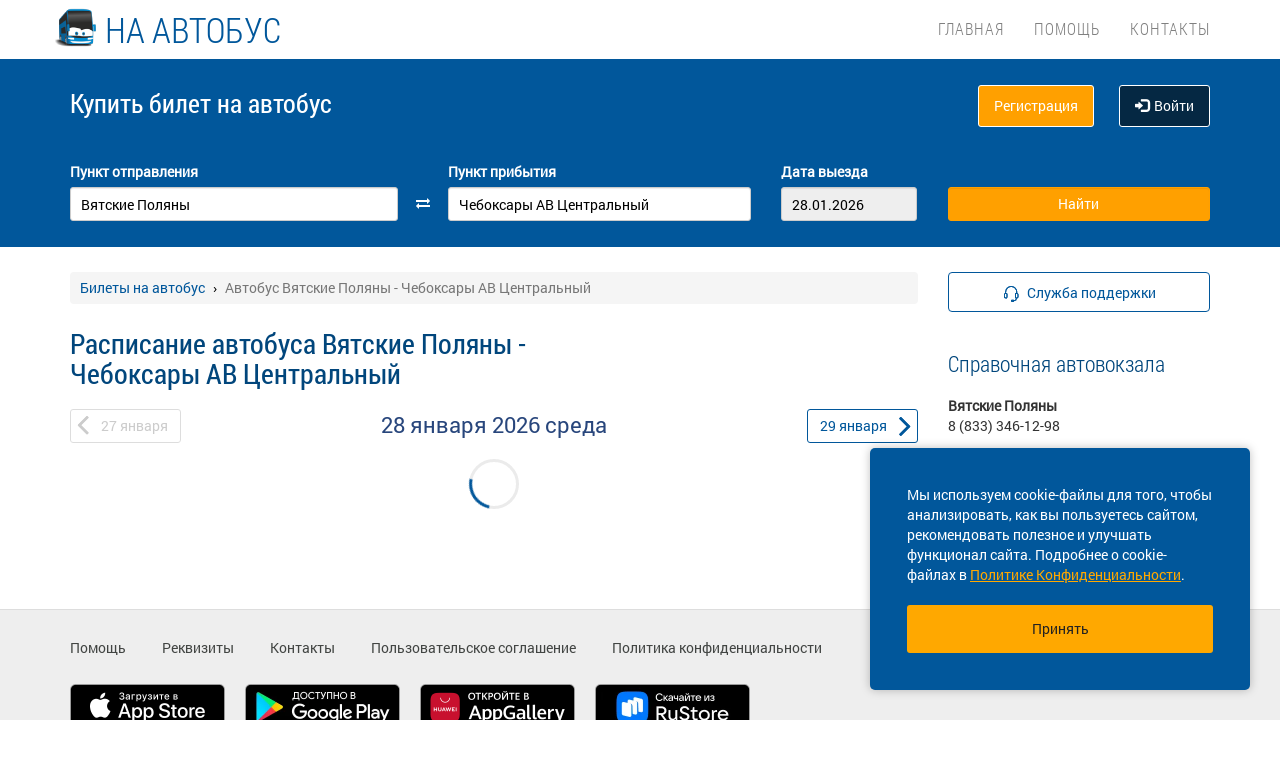

--- FILE ---
content_type: text/css
request_url: https://na-avtobus.ru/localdata/tmp/css_main/main-1769496284.css
body_size: 306922
content:
/*! * Font Awesome 4.7.0 by @davegandy - http://fontawesome.io - @fontawesome * License - http://fontawesome.io/license (Font: SIL OFL 1.1, CSS: MIT License) */@font-face{font-family:'FontAwesome';src:url('../fonts/fontawesome-webfont.eot?v=4.7.0');src:url('../fonts/fontawesome-webfont.eot?#iefix&v=4.7.0') format('embedded-opentype'),url('../fonts/fontawesome-webfont.woff2?v=4.7.0') format('woff2'),url('../fonts/fontawesome-webfont.woff?v=4.7.0') format('woff'),url('../fonts/fontawesome-webfont.ttf?v=4.7.0') format('truetype'),url('../fonts/fontawesome-webfont.svg?v=4.7.0#fontawesomeregular') format('svg');font-weight:normal;font-style:normal}.fa{display:inline-block;font:normal normal normal 14px/1 FontAwesome;font-size:inherit;text-rendering:auto;-webkit-font-smoothing:antialiased;-moz-osx-font-smoothing:grayscale}.fa-lg{font-size:1.33333333em;line-height:.75em;vertical-align:-15%}.fa-2x{font-size:2em}.fa-3x{font-size:3em}.fa-4x{font-size:4em}.fa-5x{font-size:5em}.fa-fw{width:1.28571429em;text-align:center}.fa-ul{padding-left:0;margin-left:2.14285714em;list-style-type:none}.fa-ul>li{position:relative}.fa-li{position:absolute;left:-2.14285714em;width:2.14285714em;top:.14285714em;text-align:center}.fa-li.fa-lg{left:-1.85714286em}.fa-border{padding:.2em .25em .15em;border:solid .08em #eee;border-radius:.1em}.fa-pull-left{float:left}.fa-pull-right{float:right}.fa.fa-pull-left{margin-right:.3em}.fa.fa-pull-right{margin-left:.3em}.pull-right{float:right}.pull-left{float:left}.fa.pull-left{margin-right:.3em}.fa.pull-right{margin-left:.3em}.fa-spin{-webkit-animation:fa-spin 2s infinite linear;animation:fa-spin 2s infinite linear}.fa-pulse{-webkit-animation:fa-spin 1s infinite steps(8);animation:fa-spin 1s infinite steps(8)}@-webkit-keyframes fa-spin{0%{-webkit-transform:rotate(0deg);transform:rotate(0deg)}100%{-webkit-transform:rotate(359deg);transform:rotate(359deg)}}@keyframes fa-spin{0%{-webkit-transform:rotate(0deg);transform:rotate(0deg)}100%{-webkit-transform:rotate(359deg);transform:rotate(359deg)}}.fa-rotate-90{-ms-filter:"progid:DXImageTransform.Microsoft.BasicImage(rotation=1)";-webkit-transform:rotate(90deg);-ms-transform:rotate(90deg);transform:rotate(90deg)}.fa-rotate-180{-ms-filter:"progid:DXImageTransform.Microsoft.BasicImage(rotation=2)";-webkit-transform:rotate(180deg);-ms-transform:rotate(180deg);transform:rotate(180deg)}.fa-rotate-270{-ms-filter:"progid:DXImageTransform.Microsoft.BasicImage(rotation=3)";-webkit-transform:rotate(270deg);-ms-transform:rotate(270deg);transform:rotate(270deg)}.fa-flip-horizontal{-ms-filter:"progid:DXImageTransform.Microsoft.BasicImage(rotation=0, mirror=1)";-webkit-transform:scale(-1, 1);-ms-transform:scale(-1, 1);transform:scale(-1, 1)}.fa-flip-vertical{-ms-filter:"progid:DXImageTransform.Microsoft.BasicImage(rotation=2, mirror=1)";-webkit-transform:scale(1, -1);-ms-transform:scale(1, -1);transform:scale(1, -1)}:root .fa-rotate-90,:root .fa-rotate-180,:root .fa-rotate-270,:root .fa-flip-horizontal,:root .fa-flip-vertical{filter:none}.fa-stack{position:relative;display:inline-block;width:2em;height:2em;line-height:2em;vertical-align:middle}.fa-stack-1x,.fa-stack-2x{position:absolute;left:0;width:100%;text-align:center}.fa-stack-1x{line-height:inherit}.fa-stack-2x{font-size:2em}.fa-inverse{color:#fff}.fa-glass:before{content:"\f000"}.fa-music:before{content:"\f001"}.fa-search:before{content:"\f002"}.fa-envelope-o:before{content:"\f003"}.fa-heart:before{content:"\f004"}.fa-star:before{content:"\f005"}.fa-star-o:before{content:"\f006"}.fa-user:before{content:"\f007"}.fa-film:before{content:"\f008"}.fa-th-large:before{content:"\f009"}.fa-th:before{content:"\f00a"}.fa-th-list:before{content:"\f00b"}.fa-check:before{content:"\f00c"}.fa-remove:before,.fa-close:before,.fa-times:before{content:"\f00d"}.fa-search-plus:before{content:"\f00e"}.fa-search-minus:before{content:"\f010"}.fa-power-off:before{content:"\f011"}.fa-signal:before{content:"\f012"}.fa-gear:before,.fa-cog:before{content:"\f013"}.fa-trash-o:before{content:"\f014"}.fa-home:before{content:"\f015"}.fa-file-o:before{content:"\f016"}.fa-clock-o:before{content:"\f017"}.fa-road:before{content:"\f018"}.fa-download:before{content:"\f019"}.fa-arrow-circle-o-down:before{content:"\f01a"}.fa-arrow-circle-o-up:before{content:"\f01b"}.fa-inbox:before{content:"\f01c"}.fa-play-circle-o:before{content:"\f01d"}.fa-rotate-right:before,.fa-repeat:before{content:"\f01e"}.fa-refresh:before{content:"\f021"}.fa-list-alt:before{content:"\f022"}.fa-lock:before{content:"\f023"}.fa-flag:before{content:"\f024"}.fa-headphones:before{content:"\f025"}.fa-volume-off:before{content:"\f026"}.fa-volume-down:before{content:"\f027"}.fa-volume-up:before{content:"\f028"}.fa-qrcode:before{content:"\f029"}.fa-barcode:before{content:"\f02a"}.fa-tag:before{content:"\f02b"}.fa-tags:before{content:"\f02c"}.fa-book:before{content:"\f02d"}.fa-bookmark:before{content:"\f02e"}.fa-print:before{content:"\f02f"}.fa-camera:before{content:"\f030"}.fa-font:before{content:"\f031"}.fa-bold:before{content:"\f032"}.fa-italic:before{content:"\f033"}.fa-text-height:before{content:"\f034"}.fa-text-width:before{content:"\f035"}.fa-align-left:before{content:"\f036"}.fa-align-center:before{content:"\f037"}.fa-align-right:before{content:"\f038"}.fa-align-justify:before{content:"\f039"}.fa-list:before{content:"\f03a"}.fa-dedent:before,.fa-outdent:before{content:"\f03b"}.fa-indent:before{content:"\f03c"}.fa-video-camera:before{content:"\f03d"}.fa-photo:before,.fa-image:before,.fa-picture-o:before{content:"\f03e"}.fa-pencil:before{content:"\f040"}.fa-map-marker:before{content:"\f041"}.fa-adjust:before{content:"\f042"}.fa-tint:before{content:"\f043"}.fa-edit:before,.fa-pencil-square-o:before{content:"\f044"}.fa-share-square-o:before{content:"\f045"}.fa-check-square-o:before{content:"\f046"}.fa-arrows:before{content:"\f047"}.fa-step-backward:before{content:"\f048"}.fa-fast-backward:before{content:"\f049"}.fa-backward:before{content:"\f04a"}.fa-play:before{content:"\f04b"}.fa-pause:before{content:"\f04c"}.fa-stop:before{content:"\f04d"}.fa-forward:before{content:"\f04e"}.fa-fast-forward:before{content:"\f050"}.fa-step-forward:before{content:"\f051"}.fa-eject:before{content:"\f052"}.fa-chevron-left:before{content:"\f053"}.fa-chevron-right:before{content:"\f054"}.fa-plus-circle:before{content:"\f055"}.fa-minus-circle:before{content:"\f056"}.fa-times-circle:before{content:"\f057"}.fa-check-circle:before{content:"\f058"}.fa-question-circle:before{content:"\f059"}.fa-info-circle:before{content:"\f05a"}.fa-crosshairs:before{content:"\f05b"}.fa-times-circle-o:before{content:"\f05c"}.fa-check-circle-o:before{content:"\f05d"}.fa-ban:before{content:"\f05e"}.fa-arrow-left:before{content:"\f060"}.fa-arrow-right:before{content:"\f061"}.fa-arrow-up:before{content:"\f062"}.fa-arrow-down:before{content:"\f063"}.fa-mail-forward:before,.fa-share:before{content:"\f064"}.fa-expand:before{content:"\f065"}.fa-compress:before{content:"\f066"}.fa-plus:before{content:"\f067"}.fa-minus:before{content:"\f068"}.fa-asterisk:before{content:"\f069"}.fa-exclamation-circle:before{content:"\f06a"}.fa-gift:before{content:"\f06b"}.fa-leaf:before{content:"\f06c"}.fa-fire:before{content:"\f06d"}.fa-eye:before{content:"\f06e"}.fa-eye-slash:before{content:"\f070"}.fa-warning:before,.fa-exclamation-triangle:before{content:"\f071"}.fa-plane:before{content:"\f072"}.fa-calendar:before{content:"\f073"}.fa-random:before{content:"\f074"}.fa-comment:before{content:"\f075"}.fa-magnet:before{content:"\f076"}.fa-chevron-up:before{content:"\f077"}.fa-chevron-down:before{content:"\f078"}.fa-retweet:before{content:"\f079"}.fa-shopping-cart:before{content:"\f07a"}.fa-folder:before{content:"\f07b"}.fa-folder-open:before{content:"\f07c"}.fa-arrows-v:before{content:"\f07d"}.fa-arrows-h:before{content:"\f07e"}.fa-bar-chart-o:before,.fa-bar-chart:before{content:"\f080"}.fa-twitter-square:before{content:"\f081"}.fa-facebook-square:before{content:"\f082"}.fa-camera-retro:before{content:"\f083"}.fa-key:before{content:"\f084"}.fa-gears:before,.fa-cogs:before{content:"\f085"}.fa-comments:before{content:"\f086"}.fa-thumbs-o-up:before{content:"\f087"}.fa-thumbs-o-down:before{content:"\f088"}.fa-star-half:before{content:"\f089"}.fa-heart-o:before{content:"\f08a"}.fa-sign-out:before{content:"\f08b"}.fa-linkedin-square:before{content:"\f08c"}.fa-thumb-tack:before{content:"\f08d"}.fa-external-link:before{content:"\f08e"}.fa-sign-in:before{content:"\f090"}.fa-trophy:before{content:"\f091"}.fa-github-square:before{content:"\f092"}.fa-upload:before{content:"\f093"}.fa-lemon-o:before{content:"\f094"}.fa-phone:before{content:"\f095"}.fa-square-o:before{content:"\f096"}.fa-bookmark-o:before{content:"\f097"}.fa-phone-square:before{content:"\f098"}.fa-twitter:before{content:"\f099"}.fa-facebook-f:before,.fa-facebook:before{content:"\f09a"}.fa-github:before{content:"\f09b"}.fa-unlock:before{content:"\f09c"}.fa-credit-card:before{content:"\f09d"}.fa-feed:before,.fa-rss:before{content:"\f09e"}.fa-hdd-o:before{content:"\f0a0"}.fa-bullhorn:before{content:"\f0a1"}.fa-bell:before{content:"\f0f3"}.fa-certificate:before{content:"\f0a3"}.fa-hand-o-right:before{content:"\f0a4"}.fa-hand-o-left:before{content:"\f0a5"}.fa-hand-o-up:before{content:"\f0a6"}.fa-hand-o-down:before{content:"\f0a7"}.fa-arrow-circle-left:before{content:"\f0a8"}.fa-arrow-circle-right:before{content:"\f0a9"}.fa-arrow-circle-up:before{content:"\f0aa"}.fa-arrow-circle-down:before{content:"\f0ab"}.fa-globe:before{content:"\f0ac"}.fa-wrench:before{content:"\f0ad"}.fa-tasks:before{content:"\f0ae"}.fa-filter:before{content:"\f0b0"}.fa-briefcase:before{content:"\f0b1"}.fa-arrows-alt:before{content:"\f0b2"}.fa-group:before,.fa-users:before{content:"\f0c0"}.fa-chain:before,.fa-link:before{content:"\f0c1"}.fa-cloud:before{content:"\f0c2"}.fa-flask:before{content:"\f0c3"}.fa-cut:before,.fa-scissors:before{content:"\f0c4"}.fa-copy:before,.fa-files-o:before{content:"\f0c5"}.fa-paperclip:before{content:"\f0c6"}.fa-save:before,.fa-floppy-o:before{content:"\f0c7"}.fa-square:before{content:"\f0c8"}.fa-navicon:before,.fa-reorder:before,.fa-bars:before{content:"\f0c9"}.fa-list-ul:before{content:"\f0ca"}.fa-list-ol:before{content:"\f0cb"}.fa-strikethrough:before{content:"\f0cc"}.fa-underline:before{content:"\f0cd"}.fa-table:before{content:"\f0ce"}.fa-magic:before{content:"\f0d0"}.fa-truck:before{content:"\f0d1"}.fa-pinterest:before{content:"\f0d2"}.fa-pinterest-square:before{content:"\f0d3"}.fa-google-plus-square:before{content:"\f0d4"}.fa-google-plus:before{content:"\f0d5"}.fa-money:before{content:"\f0d6"}.fa-caret-down:before{content:"\f0d7"}.fa-caret-up:before{content:"\f0d8"}.fa-caret-left:before{content:"\f0d9"}.fa-caret-right:before{content:"\f0da"}.fa-columns:before{content:"\f0db"}.fa-unsorted:before,.fa-sort:before{content:"\f0dc"}.fa-sort-down:before,.fa-sort-desc:before{content:"\f0dd"}.fa-sort-up:before,.fa-sort-asc:before{content:"\f0de"}.fa-envelope:before{content:"\f0e0"}.fa-linkedin:before{content:"\f0e1"}.fa-rotate-left:before,.fa-undo:before{content:"\f0e2"}.fa-legal:before,.fa-gavel:before{content:"\f0e3"}.fa-dashboard:before,.fa-tachometer:before{content:"\f0e4"}.fa-comment-o:before{content:"\f0e5"}.fa-comments-o:before{content:"\f0e6"}.fa-flash:before,.fa-bolt:before{content:"\f0e7"}.fa-sitemap:before{content:"\f0e8"}.fa-umbrella:before{content:"\f0e9"}.fa-paste:before,.fa-clipboard:before{content:"\f0ea"}.fa-lightbulb-o:before{content:"\f0eb"}.fa-exchange:before{content:"\f0ec"}.fa-cloud-download:before{content:"\f0ed"}.fa-cloud-upload:before{content:"\f0ee"}.fa-user-md:before{content:"\f0f0"}.fa-stethoscope:before{content:"\f0f1"}.fa-suitcase:before{content:"\f0f2"}.fa-bell-o:before{content:"\f0a2"}.fa-coffee:before{content:"\f0f4"}.fa-cutlery:before{content:"\f0f5"}.fa-file-text-o:before{content:"\f0f6"}.fa-building-o:before{content:"\f0f7"}.fa-hospital-o:before{content:"\f0f8"}.fa-ambulance:before{content:"\f0f9"}.fa-medkit:before{content:"\f0fa"}.fa-fighter-jet:before{content:"\f0fb"}.fa-beer:before{content:"\f0fc"}.fa-h-square:before{content:"\f0fd"}.fa-plus-square:before{content:"\f0fe"}.fa-angle-double-left:before{content:"\f100"}.fa-angle-double-right:before{content:"\f101"}.fa-angle-double-up:before{content:"\f102"}.fa-angle-double-down:before{content:"\f103"}.fa-angle-left:before{content:"\f104"}.fa-angle-right:before{content:"\f105"}.fa-angle-up:before{content:"\f106"}.fa-angle-down:before{content:"\f107"}.fa-desktop:before{content:"\f108"}.fa-laptop:before{content:"\f109"}.fa-tablet:before{content:"\f10a"}.fa-mobile-phone:before,.fa-mobile:before{content:"\f10b"}.fa-circle-o:before{content:"\f10c"}.fa-quote-left:before{content:"\f10d"}.fa-quote-right:before{content:"\f10e"}.fa-spinner:before{content:"\f110"}.fa-circle:before{content:"\f111"}.fa-mail-reply:before,.fa-reply:before{content:"\f112"}.fa-github-alt:before{content:"\f113"}.fa-folder-o:before{content:"\f114"}.fa-folder-open-o:before{content:"\f115"}.fa-smile-o:before{content:"\f118"}.fa-frown-o:before{content:"\f119"}.fa-meh-o:before{content:"\f11a"}.fa-gamepad:before{content:"\f11b"}.fa-keyboard-o:before{content:"\f11c"}.fa-flag-o:before{content:"\f11d"}.fa-flag-checkered:before{content:"\f11e"}.fa-terminal:before{content:"\f120"}.fa-code:before{content:"\f121"}.fa-mail-reply-all:before,.fa-reply-all:before{content:"\f122"}.fa-star-half-empty:before,.fa-star-half-full:before,.fa-star-half-o:before{content:"\f123"}.fa-location-arrow:before{content:"\f124"}.fa-crop:before{content:"\f125"}.fa-code-fork:before{content:"\f126"}.fa-unlink:before,.fa-chain-broken:before{content:"\f127"}.fa-question:before{content:"\f128"}.fa-info:before{content:"\f129"}.fa-exclamation:before{content:"\f12a"}.fa-superscript:before{content:"\f12b"}.fa-subscript:before{content:"\f12c"}.fa-eraser:before{content:"\f12d"}.fa-puzzle-piece:before{content:"\f12e"}.fa-microphone:before{content:"\f130"}.fa-microphone-slash:before{content:"\f131"}.fa-shield:before{content:"\f132"}.fa-calendar-o:before{content:"\f133"}.fa-fire-extinguisher:before{content:"\f134"}.fa-rocket:before{content:"\f135"}.fa-maxcdn:before{content:"\f136"}.fa-chevron-circle-left:before{content:"\f137"}.fa-chevron-circle-right:before{content:"\f138"}.fa-chevron-circle-up:before{content:"\f139"}.fa-chevron-circle-down:before{content:"\f13a"}.fa-html5:before{content:"\f13b"}.fa-css3:before{content:"\f13c"}.fa-anchor:before{content:"\f13d"}.fa-unlock-alt:before{content:"\f13e"}.fa-bullseye:before{content:"\f140"}.fa-ellipsis-h:before{content:"\f141"}.fa-ellipsis-v:before{content:"\f142"}.fa-rss-square:before{content:"\f143"}.fa-play-circle:before{content:"\f144"}.fa-ticket:before{content:"\f145"}.fa-minus-square:before{content:"\f146"}.fa-minus-square-o:before{content:"\f147"}.fa-level-up:before{content:"\f148"}.fa-level-down:before{content:"\f149"}.fa-check-square:before{content:"\f14a"}.fa-pencil-square:before{content:"\f14b"}.fa-external-link-square:before{content:"\f14c"}.fa-share-square:before{content:"\f14d"}.fa-compass:before{content:"\f14e"}.fa-toggle-down:before,.fa-caret-square-o-down:before{content:"\f150"}.fa-toggle-up:before,.fa-caret-square-o-up:before{content:"\f151"}.fa-toggle-right:before,.fa-caret-square-o-right:before{content:"\f152"}.fa-euro:before,.fa-eur:before{content:"\f153"}.fa-gbp:before{content:"\f154"}.fa-dollar:before,.fa-usd:before{content:"\f155"}.fa-rupee:before,.fa-inr:before{content:"\f156"}.fa-cny:before,.fa-rmb:before,.fa-yen:before,.fa-jpy:before{content:"\f157"}.fa-ruble:before,.fa-rouble:before,.fa-rub:before{content:"\f158"}.fa-won:before,.fa-krw:before{content:"\f159"}.fa-bitcoin:before,.fa-btc:before{content:"\f15a"}.fa-file:before{content:"\f15b"}.fa-file-text:before{content:"\f15c"}.fa-sort-alpha-asc:before{content:"\f15d"}.fa-sort-alpha-desc:before{content:"\f15e"}.fa-sort-amount-asc:before{content:"\f160"}.fa-sort-amount-desc:before{content:"\f161"}.fa-sort-numeric-asc:before{content:"\f162"}.fa-sort-numeric-desc:before{content:"\f163"}.fa-thumbs-up:before{content:"\f164"}.fa-thumbs-down:before{content:"\f165"}.fa-youtube-square:before{content:"\f166"}.fa-youtube:before{content:"\f167"}.fa-xing:before{content:"\f168"}.fa-xing-square:before{content:"\f169"}.fa-youtube-play:before{content:"\f16a"}.fa-dropbox:before{content:"\f16b"}.fa-stack-overflow:before{content:"\f16c"}.fa-instagram:before{content:"\f16d"}.fa-flickr:before{content:"\f16e"}.fa-adn:before{content:"\f170"}.fa-bitbucket:before{content:"\f171"}.fa-bitbucket-square:before{content:"\f172"}.fa-tumblr:before{content:"\f173"}.fa-tumblr-square:before{content:"\f174"}.fa-long-arrow-down:before{content:"\f175"}.fa-long-arrow-up:before{content:"\f176"}.fa-long-arrow-left:before{content:"\f177"}.fa-long-arrow-right:before{content:"\f178"}.fa-apple:before{content:"\f179"}.fa-windows:before{content:"\f17a"}.fa-android:before{content:"\f17b"}.fa-linux:before{content:"\f17c"}.fa-dribbble:before{content:"\f17d"}.fa-skype:before{content:"\f17e"}.fa-foursquare:before{content:"\f180"}.fa-trello:before{content:"\f181"}.fa-female:before{content:"\f182"}.fa-male:before{content:"\f183"}.fa-gittip:before,.fa-gratipay:before{content:"\f184"}.fa-sun-o:before{content:"\f185"}.fa-moon-o:before{content:"\f186"}.fa-archive:before{content:"\f187"}.fa-bug:before{content:"\f188"}.fa-vk:before{content:"\f189"}.fa-weibo:before{content:"\f18a"}.fa-renren:before{content:"\f18b"}.fa-pagelines:before{content:"\f18c"}.fa-stack-exchange:before{content:"\f18d"}.fa-arrow-circle-o-right:before{content:"\f18e"}.fa-arrow-circle-o-left:before{content:"\f190"}.fa-toggle-left:before,.fa-caret-square-o-left:before{content:"\f191"}.fa-dot-circle-o:before{content:"\f192"}.fa-wheelchair:before{content:"\f193"}.fa-vimeo-square:before{content:"\f194"}.fa-turkish-lira:before,.fa-try:before{content:"\f195"}.fa-plus-square-o:before{content:"\f196"}.fa-space-shuttle:before{content:"\f197"}.fa-slack:before{content:"\f198"}.fa-envelope-square:before{content:"\f199"}.fa-wordpress:before{content:"\f19a"}.fa-openid:before{content:"\f19b"}.fa-institution:before,.fa-bank:before,.fa-university:before{content:"\f19c"}.fa-mortar-board:before,.fa-graduation-cap:before{content:"\f19d"}.fa-yahoo:before{content:"\f19e"}.fa-google:before{content:"\f1a0"}.fa-reddit:before{content:"\f1a1"}.fa-reddit-square:before{content:"\f1a2"}.fa-stumbleupon-circle:before{content:"\f1a3"}.fa-stumbleupon:before{content:"\f1a4"}.fa-delicious:before{content:"\f1a5"}.fa-digg:before{content:"\f1a6"}.fa-pied-piper-pp:before{content:"\f1a7"}.fa-pied-piper-alt:before{content:"\f1a8"}.fa-drupal:before{content:"\f1a9"}.fa-joomla:before{content:"\f1aa"}.fa-language:before{content:"\f1ab"}.fa-fax:before{content:"\f1ac"}.fa-building:before{content:"\f1ad"}.fa-child:before{content:"\f1ae"}.fa-paw:before{content:"\f1b0"}.fa-spoon:before{content:"\f1b1"}.fa-cube:before{content:"\f1b2"}.fa-cubes:before{content:"\f1b3"}.fa-behance:before{content:"\f1b4"}.fa-behance-square:before{content:"\f1b5"}.fa-steam:before{content:"\f1b6"}.fa-steam-square:before{content:"\f1b7"}.fa-recycle:before{content:"\f1b8"}.fa-automobile:before,.fa-car:before{content:"\f1b9"}.fa-cab:before,.fa-taxi:before{content:"\f1ba"}.fa-tree:before{content:"\f1bb"}.fa-spotify:before{content:"\f1bc"}.fa-deviantart:before{content:"\f1bd"}.fa-soundcloud:before{content:"\f1be"}.fa-database:before{content:"\f1c0"}.fa-file-pdf-o:before{content:"\f1c1"}.fa-file-word-o:before{content:"\f1c2"}.fa-file-excel-o:before{content:"\f1c3"}.fa-file-powerpoint-o:before{content:"\f1c4"}.fa-file-photo-o:before,.fa-file-picture-o:before,.fa-file-image-o:before{content:"\f1c5"}.fa-file-zip-o:before,.fa-file-archive-o:before{content:"\f1c6"}.fa-file-sound-o:before,.fa-file-audio-o:before{content:"\f1c7"}.fa-file-movie-o:before,.fa-file-video-o:before{content:"\f1c8"}.fa-file-code-o:before{content:"\f1c9"}.fa-vine:before{content:"\f1ca"}.fa-codepen:before{content:"\f1cb"}.fa-jsfiddle:before{content:"\f1cc"}.fa-life-bouy:before,.fa-life-buoy:before,.fa-life-saver:before,.fa-support:before,.fa-life-ring:before{content:"\f1cd"}.fa-circle-o-notch:before{content:"\f1ce"}.fa-ra:before,.fa-resistance:before,.fa-rebel:before{content:"\f1d0"}.fa-ge:before,.fa-empire:before{content:"\f1d1"}.fa-git-square:before{content:"\f1d2"}.fa-git:before{content:"\f1d3"}.fa-y-combinator-square:before,.fa-yc-square:before,.fa-hacker-news:before{content:"\f1d4"}.fa-tencent-weibo:before{content:"\f1d5"}.fa-qq:before{content:"\f1d6"}.fa-wechat:before,.fa-weixin:before{content:"\f1d7"}.fa-send:before,.fa-paper-plane:before{content:"\f1d8"}.fa-send-o:before,.fa-paper-plane-o:before{content:"\f1d9"}.fa-history:before{content:"\f1da"}.fa-circle-thin:before{content:"\f1db"}.fa-header:before{content:"\f1dc"}.fa-paragraph:before{content:"\f1dd"}.fa-sliders:before{content:"\f1de"}.fa-share-alt:before{content:"\f1e0"}.fa-share-alt-square:before{content:"\f1e1"}.fa-bomb:before{content:"\f1e2"}.fa-soccer-ball-o:before,.fa-futbol-o:before{content:"\f1e3"}.fa-tty:before{content:"\f1e4"}.fa-binoculars:before{content:"\f1e5"}.fa-plug:before{content:"\f1e6"}.fa-slideshare:before{content:"\f1e7"}.fa-twitch:before{content:"\f1e8"}.fa-yelp:before{content:"\f1e9"}.fa-newspaper-o:before{content:"\f1ea"}.fa-wifi:before{content:"\f1eb"}.fa-calculator:before{content:"\f1ec"}.fa-paypal:before{content:"\f1ed"}.fa-google-wallet:before{content:"\f1ee"}.fa-cc-visa:before{content:"\f1f0"}.fa-cc-mastercard:before{content:"\f1f1"}.fa-cc-discover:before{content:"\f1f2"}.fa-cc-amex:before{content:"\f1f3"}.fa-cc-paypal:before{content:"\f1f4"}.fa-cc-stripe:before{content:"\f1f5"}.fa-bell-slash:before{content:"\f1f6"}.fa-bell-slash-o:before{content:"\f1f7"}.fa-trash:before{content:"\f1f8"}.fa-copyright:before{content:"\f1f9"}.fa-at:before{content:"\f1fa"}.fa-eyedropper:before{content:"\f1fb"}.fa-paint-brush:before{content:"\f1fc"}.fa-birthday-cake:before{content:"\f1fd"}.fa-area-chart:before{content:"\f1fe"}.fa-pie-chart:before{content:"\f200"}.fa-line-chart:before{content:"\f201"}.fa-lastfm:before{content:"\f202"}.fa-lastfm-square:before{content:"\f203"}.fa-toggle-off:before{content:"\f204"}.fa-toggle-on:before{content:"\f205"}.fa-bicycle:before{content:"\f206"}.fa-bus:before{content:"\f207"}.fa-ioxhost:before{content:"\f208"}.fa-angellist:before{content:"\f209"}.fa-cc:before{content:"\f20a"}.fa-shekel:before,.fa-sheqel:before,.fa-ils:before{content:"\f20b"}.fa-meanpath:before{content:"\f20c"}.fa-buysellads:before{content:"\f20d"}.fa-connectdevelop:before{content:"\f20e"}.fa-dashcube:before{content:"\f210"}.fa-forumbee:before{content:"\f211"}.fa-leanpub:before{content:"\f212"}.fa-sellsy:before{content:"\f213"}.fa-shirtsinbulk:before{content:"\f214"}.fa-simplybuilt:before{content:"\f215"}.fa-skyatlas:before{content:"\f216"}.fa-cart-plus:before{content:"\f217"}.fa-cart-arrow-down:before{content:"\f218"}.fa-diamond:before{content:"\f219"}.fa-ship:before{content:"\f21a"}.fa-user-secret:before{content:"\f21b"}.fa-motorcycle:before{content:"\f21c"}.fa-street-view:before{content:"\f21d"}.fa-heartbeat:before{content:"\f21e"}.fa-venus:before{content:"\f221"}.fa-mars:before{content:"\f222"}.fa-mercury:before{content:"\f223"}.fa-intersex:before,.fa-transgender:before{content:"\f224"}.fa-transgender-alt:before{content:"\f225"}.fa-venus-double:before{content:"\f226"}.fa-mars-double:before{content:"\f227"}.fa-venus-mars:before{content:"\f228"}.fa-mars-stroke:before{content:"\f229"}.fa-mars-stroke-v:before{content:"\f22a"}.fa-mars-stroke-h:before{content:"\f22b"}.fa-neuter:before{content:"\f22c"}.fa-genderless:before{content:"\f22d"}.fa-facebook-official:before{content:"\f230"}.fa-pinterest-p:before{content:"\f231"}.fa-whatsapp:before{content:"\f232"}.fa-server:before{content:"\f233"}.fa-user-plus:before{content:"\f234"}.fa-user-times:before{content:"\f235"}.fa-hotel:before,.fa-bed:before{content:"\f236"}.fa-viacoin:before{content:"\f237"}.fa-train:before{content:"\f238"}.fa-subway:before{content:"\f239"}.fa-medium:before{content:"\f23a"}.fa-yc:before,.fa-y-combinator:before{content:"\f23b"}.fa-optin-monster:before{content:"\f23c"}.fa-opencart:before{content:"\f23d"}.fa-expeditedssl:before{content:"\f23e"}.fa-battery-4:before,.fa-battery:before,.fa-battery-full:before{content:"\f240"}.fa-battery-3:before,.fa-battery-three-quarters:before{content:"\f241"}.fa-battery-2:before,.fa-battery-half:before{content:"\f242"}.fa-battery-1:before,.fa-battery-quarter:before{content:"\f243"}.fa-battery-0:before,.fa-battery-empty:before{content:"\f244"}.fa-mouse-pointer:before{content:"\f245"}.fa-i-cursor:before{content:"\f246"}.fa-object-group:before{content:"\f247"}.fa-object-ungroup:before{content:"\f248"}.fa-sticky-note:before{content:"\f249"}.fa-sticky-note-o:before{content:"\f24a"}.fa-cc-jcb:before{content:"\f24b"}.fa-cc-diners-club:before{content:"\f24c"}.fa-clone:before{content:"\f24d"}.fa-balance-scale:before{content:"\f24e"}.fa-hourglass-o:before{content:"\f250"}.fa-hourglass-1:before,.fa-hourglass-start:before{content:"\f251"}.fa-hourglass-2:before,.fa-hourglass-half:before{content:"\f252"}.fa-hourglass-3:before,.fa-hourglass-end:before{content:"\f253"}.fa-hourglass:before{content:"\f254"}.fa-hand-grab-o:before,.fa-hand-rock-o:before{content:"\f255"}.fa-hand-stop-o:before,.fa-hand-paper-o:before{content:"\f256"}.fa-hand-scissors-o:before{content:"\f257"}.fa-hand-lizard-o:before{content:"\f258"}.fa-hand-spock-o:before{content:"\f259"}.fa-hand-pointer-o:before{content:"\f25a"}.fa-hand-peace-o:before{content:"\f25b"}.fa-trademark:before{content:"\f25c"}.fa-registered:before{content:"\f25d"}.fa-creative-commons:before{content:"\f25e"}.fa-gg:before{content:"\f260"}.fa-gg-circle:before{content:"\f261"}.fa-tripadvisor:before{content:"\f262"}.fa-odnoklassniki:before{content:"\f263"}.fa-odnoklassniki-square:before{content:"\f264"}.fa-get-pocket:before{content:"\f265"}.fa-wikipedia-w:before{content:"\f266"}.fa-safari:before{content:"\f267"}.fa-chrome:before{content:"\f268"}.fa-firefox:before{content:"\f269"}.fa-opera:before{content:"\f26a"}.fa-internet-explorer:before{content:"\f26b"}.fa-tv:before,.fa-television:before{content:"\f26c"}.fa-contao:before{content:"\f26d"}.fa-500px:before{content:"\f26e"}.fa-amazon:before{content:"\f270"}.fa-calendar-plus-o:before{content:"\f271"}.fa-calendar-minus-o:before{content:"\f272"}.fa-calendar-times-o:before{content:"\f273"}.fa-calendar-check-o:before{content:"\f274"}.fa-industry:before{content:"\f275"}.fa-map-pin:before{content:"\f276"}.fa-map-signs:before{content:"\f277"}.fa-map-o:before{content:"\f278"}.fa-map:before{content:"\f279"}.fa-commenting:before{content:"\f27a"}.fa-commenting-o:before{content:"\f27b"}.fa-houzz:before{content:"\f27c"}.fa-vimeo:before{content:"\f27d"}.fa-black-tie:before{content:"\f27e"}.fa-fonticons:before{content:"\f280"}.fa-reddit-alien:before{content:"\f281"}.fa-edge:before{content:"\f282"}.fa-credit-card-alt:before{content:"\f283"}.fa-codiepie:before{content:"\f284"}.fa-modx:before{content:"\f285"}.fa-fort-awesome:before{content:"\f286"}.fa-usb:before{content:"\f287"}.fa-product-hunt:before{content:"\f288"}.fa-mixcloud:before{content:"\f289"}.fa-scribd:before{content:"\f28a"}.fa-pause-circle:before{content:"\f28b"}.fa-pause-circle-o:before{content:"\f28c"}.fa-stop-circle:before{content:"\f28d"}.fa-stop-circle-o:before{content:"\f28e"}.fa-shopping-bag:before{content:"\f290"}.fa-shopping-basket:before{content:"\f291"}.fa-hashtag:before{content:"\f292"}.fa-bluetooth:before{content:"\f293"}.fa-bluetooth-b:before{content:"\f294"}.fa-percent:before{content:"\f295"}.fa-gitlab:before{content:"\f296"}.fa-wpbeginner:before{content:"\f297"}.fa-wpforms:before{content:"\f298"}.fa-envira:before{content:"\f299"}.fa-universal-access:before{content:"\f29a"}.fa-wheelchair-alt:before{content:"\f29b"}.fa-question-circle-o:before{content:"\f29c"}.fa-blind:before{content:"\f29d"}.fa-audio-description:before{content:"\f29e"}.fa-volume-control-phone:before{content:"\f2a0"}.fa-braille:before{content:"\f2a1"}.fa-assistive-listening-systems:before{content:"\f2a2"}.fa-asl-interpreting:before,.fa-american-sign-language-interpreting:before{content:"\f2a3"}.fa-deafness:before,.fa-hard-of-hearing:before,.fa-deaf:before{content:"\f2a4"}.fa-glide:before{content:"\f2a5"}.fa-glide-g:before{content:"\f2a6"}.fa-signing:before,.fa-sign-language:before{content:"\f2a7"}.fa-low-vision:before{content:"\f2a8"}.fa-viadeo:before{content:"\f2a9"}.fa-viadeo-square:before{content:"\f2aa"}.fa-snapchat:before{content:"\f2ab"}.fa-snapchat-ghost:before{content:"\f2ac"}.fa-snapchat-square:before{content:"\f2ad"}.fa-pied-piper:before{content:"\f2ae"}.fa-first-order:before{content:"\f2b0"}.fa-yoast:before{content:"\f2b1"}.fa-themeisle:before{content:"\f2b2"}.fa-google-plus-circle:before,.fa-google-plus-official:before{content:"\f2b3"}.fa-fa:before,.fa-font-awesome:before{content:"\f2b4"}.fa-handshake-o:before{content:"\f2b5"}.fa-envelope-open:before{content:"\f2b6"}.fa-envelope-open-o:before{content:"\f2b7"}.fa-linode:before{content:"\f2b8"}.fa-address-book:before{content:"\f2b9"}.fa-address-book-o:before{content:"\f2ba"}.fa-vcard:before,.fa-address-card:before{content:"\f2bb"}.fa-vcard-o:before,.fa-address-card-o:before{content:"\f2bc"}.fa-user-circle:before{content:"\f2bd"}.fa-user-circle-o:before{content:"\f2be"}.fa-user-o:before{content:"\f2c0"}.fa-id-badge:before{content:"\f2c1"}.fa-drivers-license:before,.fa-id-card:before{content:"\f2c2"}.fa-drivers-license-o:before,.fa-id-card-o:before{content:"\f2c3"}.fa-quora:before{content:"\f2c4"}.fa-free-code-camp:before{content:"\f2c5"}.fa-telegram:before{content:"\f2c6"}.fa-thermometer-4:before,.fa-thermometer:before,.fa-thermometer-full:before{content:"\f2c7"}.fa-thermometer-3:before,.fa-thermometer-three-quarters:before{content:"\f2c8"}.fa-thermometer-2:before,.fa-thermometer-half:before{content:"\f2c9"}.fa-thermometer-1:before,.fa-thermometer-quarter:before{content:"\f2ca"}.fa-thermometer-0:before,.fa-thermometer-empty:before{content:"\f2cb"}.fa-shower:before{content:"\f2cc"}.fa-bathtub:before,.fa-s15:before,.fa-bath:before{content:"\f2cd"}.fa-podcast:before{content:"\f2ce"}.fa-window-maximize:before{content:"\f2d0"}.fa-window-minimize:before{content:"\f2d1"}.fa-window-restore:before{content:"\f2d2"}.fa-times-rectangle:before,.fa-window-close:before{content:"\f2d3"}.fa-times-rectangle-o:before,.fa-window-close-o:before{content:"\f2d4"}.fa-bandcamp:before{content:"\f2d5"}.fa-grav:before{content:"\f2d6"}.fa-etsy:before{content:"\f2d7"}.fa-imdb:before{content:"\f2d8"}.fa-ravelry:before{content:"\f2d9"}.fa-eercast:before{content:"\f2da"}.fa-microchip:before{content:"\f2db"}.fa-snowflake-o:before{content:"\f2dc"}.fa-superpowers:before{content:"\f2dd"}.fa-wpexplorer:before{content:"\f2de"}.fa-meetup:before{content:"\f2e0"}.sr-only{position:absolute;width:1px;height:1px;padding:0;margin:-1px;overflow:hidden;clip:rect(0, 0, 0, 0);border:0}.sr-only-focusable:active,.sr-only-focusable:focus{position:static;width:auto;height:auto;margin:0;overflow:visible;clip:auto}
/*! * Bootstrap v3.3.4 (http://getbootstrap.com) * Copyright 2011-2015 Twitter, Inc. * Licensed under MIT (https://github.com/twbs/bootstrap/blob/master/LICENSE) *//*! normalize.css v3.0.2 | MIT License | git.io/normalize */html{font-family:sans-serif;-webkit-text-size-adjust:100%;-ms-text-size-adjust:100%}body{margin:0}article,aside,details,figcaption,figure,footer,header,hgroup,main,menu,nav,section,summary{display:block}audio,canvas,progress,video{display:inline-block;vertical-align:baseline}audio:not([controls]){display:none;height:0}[hidden],template{display:none}a{background-color:transparent}a:active,a:hover{outline:0}abbr[title]{border-bottom:1px dotted}b,strong{font-weight:700}dfn{font-style:italic}h1{margin:.67em 0;font-size:2em}mark{color:#000;background:#ff0}small{font-size:80%}sub,sup{position:relative;font-size:75%;line-height:0;vertical-align:baseline}sup{top:-.5em}sub{bottom:-.25em}img{border:0}svg:not(:root){overflow:hidden}figure{margin:1em 40px}hr{height:0;-webkit-box-sizing:content-box;-moz-box-sizing:content-box;box-sizing:content-box}pre{overflow:auto}code,kbd,pre,samp{font-family:monospace,monospace;font-size:1em}button,input,optgroup,select,textarea{margin:0;font:inherit;color:inherit}button{overflow:visible}button,select{text-transform:none}button,html input[type=button],input[type=reset],input[type=submit]{-webkit-appearance:button;cursor:pointer}button[disabled],html input[disabled]{cursor:default}button::-moz-focus-inner,input::-moz-focus-inner{padding:0;border:0}input{line-height:normal}input[type=checkbox],input[type=radio]{-webkit-box-sizing:border-box;-moz-box-sizing:border-box;box-sizing:border-box;padding:0}input[type=number]::-webkit-inner-spin-button,input[type=number]::-webkit-outer-spin-button{height:auto}input[type=search]{-webkit-box-sizing:content-box;-moz-box-sizing:content-box;box-sizing:content-box;-webkit-appearance:textfield}input[type=search]::-webkit-search-cancel-button,input[type=search]::-webkit-search-decoration{-webkit-appearance:none}fieldset{padding:.35em .625em .75em;margin:0 2px;border:1px solid silver}legend{padding:0;border:0}textarea{overflow:auto}optgroup{font-weight:700}table{border-spacing:0;border-collapse:collapse}td,th{padding:0}/*! Source: https://github.com/h5bp/html5-boilerplate/blob/master/src/css/main.css */@media print{*,:after,:before{color:#000!important;text-shadow:none!important;background:0 0!important;-webkit-box-shadow:none!important;box-shadow:none!important}a,a:visited{text-decoration:underline}a[href]:after{content:" (" attr(href) ")"}abbr[title]:after{content:" (" attr(title) ")"}a[href^="javascript:"]:after,a[href^="#"]:after{content:""}blockquote,pre{border:1px solid #999;page-break-inside:avoid}thead{display:table-header-group}img,tr{page-break-inside:avoid}img{max-width:100%!important}h2,h3,p{orphans:3;widows:3}h2,h3{page-break-after:avoid}select{background:#fff!important}.navbar{display:none}.btn>.caret,.dropup>.btn>.caret{border-top-color:#000!important}.label{border:1px solid #000}.table{border-collapse:collapse!important}.table td,.table th{background-color:#fff!important}.table-bordered td,.table-bordered th{border:1px solid #ddd!important}}@font-face{font-family:'Glyphicons Halflings';src:url(../fonts/glyphicons-halflings-regular.eot);src:url(../fonts/glyphicons-halflings-regular.eot?#iefix) format('embedded-opentype'),url(../fonts/glyphicons-halflings-regular.woff2) format('woff2'),url(../fonts/glyphicons-halflings-regular.woff) format('woff'),url(../fonts/glyphicons-halflings-regular.ttf) format('truetype'),url(../fonts/glyphicons-halflings-regular.svg#glyphicons_halflingsregular) format('svg')}.glyphicon{position:relative;top:1px;display:inline-block;font-family:'Glyphicons Halflings';font-style:normal;font-weight:400;line-height:1;-webkit-font-smoothing:antialiased;-moz-osx-font-smoothing:grayscale}.glyphicon-asterisk:before{content:"\2a"}.glyphicon-plus:before{content:"\2b"}.glyphicon-eur:before,.glyphicon-euro:before{content:"\20ac"}.glyphicon-minus:before{content:"\2212"}.glyphicon-cloud:before{content:"\2601"}.glyphicon-envelope:before{content:"\2709"}.glyphicon-pencil:before{content:"\270f"}.glyphicon-glass:before{content:"\e001"}.glyphicon-music:before{content:"\e002"}.glyphicon-search:before{content:"\e003"}.glyphicon-heart:before{content:"\e005"}.glyphicon-star:before{content:"\e006"}.glyphicon-star-empty:before{content:"\e007"}.glyphicon-user:before{content:"\e008"}.glyphicon-film:before{content:"\e009"}.glyphicon-th-large:before{content:"\e010"}.glyphicon-th:before{content:"\e011"}.glyphicon-th-list:before{content:"\e012"}.glyphicon-ok:before{content:"\e013"}.glyphicon-remove:before{content:"\e014"}.glyphicon-zoom-in:before{content:"\e015"}.glyphicon-zoom-out:before{content:"\e016"}.glyphicon-off:before{content:"\e017"}.glyphicon-signal:before{content:"\e018"}.glyphicon-cog:before{content:"\e019"}.glyphicon-trash:before{content:"\e020"}.glyphicon-home:before{content:"\e021"}.glyphicon-file:before{content:"\e022"}.glyphicon-time:before{content:"\e023"}.glyphicon-road:before{content:"\e024"}.glyphicon-download-alt:before{content:"\e025"}.glyphicon-download:before{content:"\e026"}.glyphicon-upload:before{content:"\e027"}.glyphicon-inbox:before{content:"\e028"}.glyphicon-play-circle:before{content:"\e029"}.glyphicon-repeat:before{content:"\e030"}.glyphicon-refresh:before{content:"\e031"}.glyphicon-list-alt:before{content:"\e032"}.glyphicon-lock:before{content:"\e033"}.glyphicon-flag:before{content:"\e034"}.glyphicon-headphones:before{content:"\e035"}.glyphicon-volume-off:before{content:"\e036"}.glyphicon-volume-down:before{content:"\e037"}.glyphicon-volume-up:before{content:"\e038"}.glyphicon-qrcode:before{content:"\e039"}.glyphicon-barcode:before{content:"\e040"}.glyphicon-tag:before{content:"\e041"}.glyphicon-tags:before{content:"\e042"}.glyphicon-book:before{content:"\e043"}.glyphicon-bookmark:before{content:"\e044"}.glyphicon-print:before{content:"\e045"}.glyphicon-camera:before{content:"\e046"}.glyphicon-font:before{content:"\e047"}.glyphicon-bold:before{content:"\e048"}.glyphicon-italic:before{content:"\e049"}.glyphicon-text-height:before{content:"\e050"}.glyphicon-text-width:before{content:"\e051"}.glyphicon-align-left:before{content:"\e052"}.glyphicon-align-center:before{content:"\e053"}.glyphicon-align-right:before{content:"\e054"}.glyphicon-align-justify:before{content:"\e055"}.glyphicon-list:before{content:"\e056"}.glyphicon-indent-left:before{content:"\e057"}.glyphicon-indent-right:before{content:"\e058"}.glyphicon-facetime-video:before{content:"\e059"}.glyphicon-picture:before{content:"\e060"}.glyphicon-map-marker:before{content:"\e062"}.glyphicon-adjust:before{content:"\e063"}.glyphicon-tint:before{content:"\e064"}.glyphicon-edit:before{content:"\e065"}.glyphicon-share:before{content:"\e066"}.glyphicon-check:before{content:"\e067"}.glyphicon-move:before{content:"\e068"}.glyphicon-step-backward:before{content:"\e069"}.glyphicon-fast-backward:before{content:"\e070"}.glyphicon-backward:before{content:"\e071"}.glyphicon-play:before{content:"\e072"}.glyphicon-pause:before{content:"\e073"}.glyphicon-stop:before{content:"\e074"}.glyphicon-forward:before{content:"\e075"}.glyphicon-fast-forward:before{content:"\e076"}.glyphicon-step-forward:before{content:"\e077"}.glyphicon-eject:before{content:"\e078"}.glyphicon-chevron-left:before{content:"\e079"}.glyphicon-chevron-right:before{content:"\e080"}.glyphicon-plus-sign:before{content:"\e081"}.glyphicon-minus-sign:before{content:"\e082"}.glyphicon-remove-sign:before{content:"\e083"}.glyphicon-ok-sign:before{content:"\e084"}.glyphicon-question-sign:before{content:"\e085"}.glyphicon-info-sign:before{content:"\e086"}.glyphicon-screenshot:before{content:"\e087"}.glyphicon-remove-circle:before{content:"\e088"}.glyphicon-ok-circle:before{content:"\e089"}.glyphicon-ban-circle:before{content:"\e090"}.glyphicon-arrow-left:before{content:"\e091"}.glyphicon-arrow-right:before{content:"\e092"}.glyphicon-arrow-up:before{content:"\e093"}.glyphicon-arrow-down:before{content:"\e094"}.glyphicon-share-alt:before{content:"\e095"}.glyphicon-resize-full:before{content:"\e096"}.glyphicon-resize-small:before{content:"\e097"}.glyphicon-exclamation-sign:before{content:"\e101"}.glyphicon-gift:before{content:"\e102"}.glyphicon-leaf:before{content:"\e103"}.glyphicon-fire:before{content:"\e104"}.glyphicon-eye-open:before{content:"\e105"}.glyphicon-eye-close:before{content:"\e106"}.glyphicon-warning-sign:before{content:"\e107"}.glyphicon-plane:before{content:"\e108"}.glyphicon-calendar:before{content:"\e109"}.glyphicon-random:before{content:"\e110"}.glyphicon-comment:before{content:"\e111"}.glyphicon-magnet:before{content:"\e112"}.glyphicon-chevron-up:before{content:"\e113"}.glyphicon-chevron-down:before{content:"\e114"}.glyphicon-retweet:before{content:"\e115"}.glyphicon-shopping-cart:before{content:"\e116"}.glyphicon-folder-close:before{content:"\e117"}.glyphicon-folder-open:before{content:"\e118"}.glyphicon-resize-vertical:before{content:"\e119"}.glyphicon-resize-horizontal:before{content:"\e120"}.glyphicon-hdd:before{content:"\e121"}.glyphicon-bullhorn:before{content:"\e122"}.glyphicon-bell:before{content:"\e123"}.glyphicon-certificate:before{content:"\e124"}.glyphicon-thumbs-up:before{content:"\e125"}.glyphicon-thumbs-down:before{content:"\e126"}.glyphicon-hand-right:before{content:"\e127"}.glyphicon-hand-left:before{content:"\e128"}.glyphicon-hand-up:before{content:"\e129"}.glyphicon-hand-down:before{content:"\e130"}.glyphicon-circle-arrow-right:before{content:"\e131"}.glyphicon-circle-arrow-left:before{content:"\e132"}.glyphicon-circle-arrow-up:before{content:"\e133"}.glyphicon-circle-arrow-down:before{content:"\e134"}.glyphicon-globe:before{content:"\e135"}.glyphicon-wrench:before{content:"\e136"}.glyphicon-tasks:before{content:"\e137"}.glyphicon-filter:before{content:"\e138"}.glyphicon-briefcase:before{content:"\e139"}.glyphicon-fullscreen:before{content:"\e140"}.glyphicon-dashboard:before{content:"\e141"}.glyphicon-paperclip:before{content:"\e142"}.glyphicon-heart-empty:before{content:"\e143"}.glyphicon-link:before{content:"\e144"}.glyphicon-phone:before{content:"\e145"}.glyphicon-pushpin:before{content:"\e146"}.glyphicon-usd:before{content:"\e148"}.glyphicon-gbp:before{content:"\e149"}.glyphicon-sort:before{content:"\e150"}.glyphicon-sort-by-alphabet:before{content:"\e151"}.glyphicon-sort-by-alphabet-alt:before{content:"\e152"}.glyphicon-sort-by-order:before{content:"\e153"}.glyphicon-sort-by-order-alt:before{content:"\e154"}.glyphicon-sort-by-attributes:before{content:"\e155"}.glyphicon-sort-by-attributes-alt:before{content:"\e156"}.glyphicon-unchecked:before{content:"\e157"}.glyphicon-expand:before{content:"\e158"}.glyphicon-collapse-down:before{content:"\e159"}.glyphicon-collapse-up:before{content:"\e160"}.glyphicon-log-in:before{content:"\e161"}.glyphicon-flash:before{content:"\e162"}.glyphicon-log-out:before{content:"\e163"}.glyphicon-new-window:before{content:"\e164"}.glyphicon-record:before{content:"\e165"}.glyphicon-save:before{content:"\e166"}.glyphicon-open:before{content:"\e167"}.glyphicon-saved:before{content:"\e168"}.glyphicon-import:before{content:"\e169"}.glyphicon-export:before{content:"\e170"}.glyphicon-send:before{content:"\e171"}.glyphicon-floppy-disk:before{content:"\e172"}.glyphicon-floppy-saved:before{content:"\e173"}.glyphicon-floppy-remove:before{content:"\e174"}.glyphicon-floppy-save:before{content:"\e175"}.glyphicon-floppy-open:before{content:"\e176"}.glyphicon-credit-card:before{content:"\e177"}.glyphicon-transfer:before{content:"\e178"}.glyphicon-cutlery:before{content:"\e179"}.glyphicon-header:before{content:"\e180"}.glyphicon-compressed:before{content:"\e181"}.glyphicon-earphone:before{content:"\e182"}.glyphicon-phone-alt:before{content:"\e183"}.glyphicon-tower:before{content:"\e184"}.glyphicon-stats:before{content:"\e185"}.glyphicon-sd-video:before{content:"\e186"}.glyphicon-hd-video:before{content:"\e187"}.glyphicon-subtitles:before{content:"\e188"}.glyphicon-sound-stereo:before{content:"\e189"}.glyphicon-sound-dolby:before{content:"\e190"}.glyphicon-sound-5-1:before{content:"\e191"}.glyphicon-sound-6-1:before{content:"\e192"}.glyphicon-sound-7-1:before{content:"\e193"}.glyphicon-copyright-mark:before{content:"\e194"}.glyphicon-registration-mark:before{content:"\e195"}.glyphicon-cloud-download:before{content:"\e197"}.glyphicon-cloud-upload:before{content:"\e198"}.glyphicon-tree-conifer:before{content:"\e199"}.glyphicon-tree-deciduous:before{content:"\e200"}.glyphicon-cd:before{content:"\e201"}.glyphicon-save-file:before{content:"\e202"}.glyphicon-open-file:before{content:"\e203"}.glyphicon-level-up:before{content:"\e204"}.glyphicon-copy:before{content:"\e205"}.glyphicon-paste:before{content:"\e206"}.glyphicon-alert:before{content:"\e209"}.glyphicon-equalizer:before{content:"\e210"}.glyphicon-king:before{content:"\e211"}.glyphicon-queen:before{content:"\e212"}.glyphicon-pawn:before{content:"\e213"}.glyphicon-bishop:before{content:"\e214"}.glyphicon-knight:before{content:"\e215"}.glyphicon-baby-formula:before{content:"\e216"}.glyphicon-tent:before{content:"\26fa"}.glyphicon-blackboard:before{content:"\e218"}.glyphicon-bed:before{content:"\e219"}.glyphicon-apple:before{content:"\f8ff"}.glyphicon-erase:before{content:"\e221"}.glyphicon-hourglass:before{content:"\231b"}.glyphicon-lamp:before{content:"\e223"}.glyphicon-duplicate:before{content:"\e224"}.glyphicon-piggy-bank:before{content:"\e225"}.glyphicon-scissors:before{content:"\e226"}.glyphicon-bitcoin:before{content:"\e227"}.glyphicon-btc:before{content:"\e227"}.glyphicon-xbt:before{content:"\e227"}.glyphicon-yen:before{content:"\00a5"}.glyphicon-jpy:before{content:"\00a5"}.glyphicon-ruble:before{content:"\20bd"}.glyphicon-rub:before{content:"\20bd"}.glyphicon-scale:before{content:"\e230"}.glyphicon-ice-lolly:before{content:"\e231"}.glyphicon-ice-lolly-tasted:before{content:"\e232"}.glyphicon-education:before{content:"\e233"}.glyphicon-option-horizontal:before{content:"\e234"}.glyphicon-option-vertical:before{content:"\e235"}.glyphicon-menu-hamburger:before{content:"\e236"}.glyphicon-modal-window:before{content:"\e237"}.glyphicon-oil:before{content:"\e238"}.glyphicon-grain:before{content:"\e239"}.glyphicon-sunglasses:before{content:"\e240"}.glyphicon-text-size:before{content:"\e241"}.glyphicon-text-color:before{content:"\e242"}.glyphicon-text-background:before{content:"\e243"}.glyphicon-object-align-top:before{content:"\e244"}.glyphicon-object-align-bottom:before{content:"\e245"}.glyphicon-object-align-horizontal:before{content:"\e246"}.glyphicon-object-align-left:before{content:"\e247"}.glyphicon-object-align-vertical:before{content:"\e248"}.glyphicon-object-align-right:before{content:"\e249"}.glyphicon-triangle-right:before{content:"\e250"}.glyphicon-triangle-left:before{content:"\e251"}.glyphicon-triangle-bottom:before{content:"\e252"}.glyphicon-triangle-top:before{content:"\e253"}.glyphicon-console:before{content:"\e254"}.glyphicon-superscript:before{content:"\e255"}.glyphicon-subscript:before{content:"\e256"}.glyphicon-menu-left:before{content:"\e257"}.glyphicon-menu-right:before{content:"\e258"}.glyphicon-menu-down:before{content:"\e259"}.glyphicon-menu-up:before{content:"\e260"}*{-webkit-box-sizing:border-box;-moz-box-sizing:border-box;box-sizing:border-box}:after,:before{-webkit-box-sizing:border-box;-moz-box-sizing:border-box;box-sizing:border-box}html{font-size:10px;-webkit-tap-highlight-color:rgba(0,0,0,0)}body{font-family:"Helvetica Neue",Helvetica,Arial,sans-serif;font-size:14px;line-height:1.42857143;color:#333;background-color:#fff}button,input,select,textarea{font-family:inherit;font-size:inherit;line-height:inherit}a{color:#337ab7;text-decoration:none}a:focus,a:hover{color:#23527c;text-decoration:underline}a:focus{outline:thin dotted;outline:5px auto -webkit-focus-ring-color;outline-offset:-2px}figure{margin:0}img{vertical-align:middle}.carousel-inner>.item>a>img,.carousel-inner>.item>img,.img-responsive,.thumbnail a>img,.thumbnail>img{display:block;max-width:100%;height:auto}.img-rounded{border-radius:6px}.img-thumbnail{display:inline-block;max-width:100%;height:auto;padding:4px;line-height:1.42857143;background-color:#fff;border:1px solid #ddd;border-radius:4px;-webkit-transition:all .2s ease-in-out;-o-transition:all .2s ease-in-out;transition:all .2s ease-in-out}.img-circle{border-radius:50%}hr{margin-top:20px;margin-bottom:20px;border:0;border-top:1px solid #eee}.sr-only{position:absolute;width:1px;height:1px;padding:0;margin:-1px;overflow:hidden;clip:rect(0,0,0,0);border:0}.sr-only-focusable:active,.sr-only-focusable:focus{position:static;width:auto;height:auto;margin:0;overflow:visible;clip:auto}[role=button]{cursor:pointer}.h1,.h2,.h3,.h4,.h5,.h6,h1,h2,h3,h4,h5,h6{font-family:inherit;font-weight:500;line-height:1.1;color:inherit}.h1 .small,.h1 small,.h2 .small,.h2 small,.h3 .small,.h3 small,.h4 .small,.h4 small,.h5 .small,.h5 small,.h6 .small,.h6 small,h1 .small,h1 small,h2 .small,h2 small,h3 .small,h3 small,h4 .small,h4 small,h5 .small,h5 small,h6 .small,h6 small{font-weight:400;line-height:1;color:#777}.h1,.h2,.h3,h1,h2,h3{margin-top:20px;margin-bottom:10px}.h1 .small,.h1 small,.h2 .small,.h2 small,.h3 .small,.h3 small,h1 .small,h1 small,h2 .small,h2 small,h3 .small,h3 small{font-size:65%}.h4,.h5,.h6,h4,h5,h6{margin-top:10px;margin-bottom:10px}.h4 .small,.h4 small,.h5 .small,.h5 small,.h6 .small,.h6 small,h4 .small,h4 small,h5 .small,h5 small,h6 .small,h6 small{font-size:75%}.h1,h1{font-size:36px}.h2,h2{font-size:30px}.h3,h3{font-size:24px}.h4,h4{font-size:18px}.h5,h5{font-size:14px}.h6,h6{font-size:12px}p{margin:0 0 10px}.lead{margin-bottom:20px;font-size:16px;font-weight:300;line-height:1.4}@media (min-width:768px){.lead{font-size:21px}}.small,small{font-size:85%}.mark,mark{padding:.2em;background-color:#fcf8e3}.text-left{text-align:left}.text-right{text-align:right}.text-center{text-align:center}.text-justify{text-align:justify}.text-nowrap{white-space:nowrap}.text-lowercase{text-transform:lowercase}.text-uppercase{text-transform:uppercase}.text-capitalize{text-transform:capitalize}.text-muted{color:#777}.text-primary{color:#337ab7}a.text-primary:hover{color:#286090}.text-success{color:#3c763d}a.text-success:hover{color:#2b542c}.text-info{color:#31708f}a.text-info:hover{color:#245269}.text-warning{color:#8a6d3b}a.text-warning:hover{color:#66512c}.text-danger{color:#a94442}a.text-danger:hover{color:#843534}.bg-primary{color:#fff;background-color:#337ab7}a.bg-primary:hover{background-color:#286090}.bg-success{background-color:#dff0d8}a.bg-success:hover{background-color:#c1e2b3}.bg-info{background-color:#d9edf7}a.bg-info:hover{background-color:#afd9ee}.bg-warning{background-color:#fcf8e3}a.bg-warning:hover{background-color:#f7ecb5}.bg-danger{background-color:#f2dede}a.bg-danger:hover{background-color:#e4b9b9}.page-header{padding-bottom:9px;margin:40px 0 20px;border-bottom:1px solid #eee}ol,ul{margin-top:0;margin-bottom:10px}ol ol,ol ul,ul ol,ul ul{margin-bottom:0}.list-unstyled{padding-left:0;list-style:none}.list-inline{padding-left:0;margin-left:-5px;list-style:none}.list-inline>li{display:inline-block;padding-right:5px;padding-left:5px}dl{margin-top:0;margin-bottom:20px}dd,dt{line-height:1.42857143}dt{font-weight:700}dd{margin-left:0}@media (min-width:768px){.dl-horizontal dt{float:left;width:160px;overflow:hidden;clear:left;text-align:right;text-overflow:ellipsis;white-space:nowrap}.dl-horizontal dd{margin-left:180px}}abbr[data-original-title],abbr[title]{cursor:help;border-bottom:1px dotted #777}.initialism{font-size:90%;text-transform:uppercase}blockquote{padding:10px 20px;margin:0 0 20px;font-size:17.5px;border-left:5px solid #eee}blockquote ol:last-child,blockquote p:last-child,blockquote ul:last-child{margin-bottom:0}blockquote .small,blockquote footer,blockquote small{display:block;font-size:80%;line-height:1.42857143;color:#777}blockquote .small:before,blockquote footer:before,blockquote small:before{content:'\2014 \00A0'}.blockquote-reverse,blockquote.pull-right{padding-right:15px;padding-left:0;text-align:right;border-right:5px solid #eee;border-left:0}.blockquote-reverse .small:before,.blockquote-reverse footer:before,.blockquote-reverse small:before,blockquote.pull-right .small:before,blockquote.pull-right footer:before,blockquote.pull-right small:before{content:''}.blockquote-reverse .small:after,.blockquote-reverse footer:after,.blockquote-reverse small:after,blockquote.pull-right .small:after,blockquote.pull-right footer:after,blockquote.pull-right small:after{content:'\00A0 \2014'}address{margin-bottom:20px;font-style:normal;line-height:1.42857143}code,kbd,pre,samp{font-family:Menlo,Monaco,Consolas,"Courier New",monospace}code{padding:2px 4px;font-size:90%;color:#c7254e;background-color:#f9f2f4;border-radius:4px}kbd{padding:2px 4px;font-size:90%;color:#fff;background-color:#333;border-radius:3px;-webkit-box-shadow:inset 0 -1px 0 rgba(0,0,0,.25);box-shadow:inset 0 -1px 0 rgba(0,0,0,.25)}kbd kbd{padding:0;font-size:100%;font-weight:700;-webkit-box-shadow:none;box-shadow:none}pre{display:block;padding:9.5px;margin:0 0 10px;font-size:13px;line-height:1.42857143;color:#333;word-break:break-all;word-wrap:break-word;background-color:#f5f5f5;border:1px solid #ccc;border-radius:4px}pre code{padding:0;font-size:inherit;color:inherit;white-space:pre-wrap;background-color:transparent;border-radius:0}.pre-scrollable{max-height:340px;overflow-y:scroll}.container{padding-right:15px;padding-left:15px;margin-right:auto;margin-left:auto}@media (min-width:768px){.container{width:750px}}@media (min-width:992px){.container{width:970px}}@media (min-width:1200px){.container{width:1170px}}.container-fluid{padding-right:15px;padding-left:15px;margin-right:auto;margin-left:auto}.row{margin-right:-15px;margin-left:-15px}.col-lg-1,.col-lg-10,.col-lg-11,.col-lg-12,.col-lg-2,.col-lg-3,.col-lg-4,.col-lg-5,.col-lg-6,.col-lg-7,.col-lg-8,.col-lg-9,.col-md-1,.col-md-10,.col-md-11,.col-md-12,.col-md-2,.col-md-3,.col-md-4,.col-md-5,.col-md-6,.col-md-7,.col-md-8,.col-md-9,.col-sm-1,.col-sm-10,.col-sm-11,.col-sm-12,.col-sm-2,.col-sm-3,.col-sm-4,.col-sm-5,.col-sm-6,.col-sm-7,.col-sm-8,.col-sm-9,.col-xs-1,.col-xs-10,.col-xs-11,.col-xs-12,.col-xs-2,.col-xs-3,.col-xs-4,.col-xs-5,.col-xs-6,.col-xs-7,.col-xs-8,.col-xs-9{position:relative;min-height:1px;padding-right:15px;padding-left:15px}.col-xs-1,.col-xs-10,.col-xs-11,.col-xs-12,.col-xs-2,.col-xs-3,.col-xs-4,.col-xs-5,.col-xs-6,.col-xs-7,.col-xs-8,.col-xs-9{float:left}.col-xs-12{width:100%}.col-xs-11{width:91.66666667%}.col-xs-10{width:83.33333333%}.col-xs-9{width:75%}.col-xs-8{width:66.66666667%}.col-xs-7{width:58.33333333%}.col-xs-6{width:50%}.col-xs-5{width:41.66666667%}.col-xs-4{width:33.33333333%}.col-xs-3{width:25%}.col-xs-2{width:16.66666667%}.col-xs-1{width:8.33333333%}.col-xs-pull-12{right:100%}.col-xs-pull-11{right:91.66666667%}.col-xs-pull-10{right:83.33333333%}.col-xs-pull-9{right:75%}.col-xs-pull-8{right:66.66666667%}.col-xs-pull-7{right:58.33333333%}.col-xs-pull-6{right:50%}.col-xs-pull-5{right:41.66666667%}.col-xs-pull-4{right:33.33333333%}.col-xs-pull-3{right:25%}.col-xs-pull-2{right:16.66666667%}.col-xs-pull-1{right:8.33333333%}.col-xs-pull-0{right:auto}.col-xs-push-12{left:100%}.col-xs-push-11{left:91.66666667%}.col-xs-push-10{left:83.33333333%}.col-xs-push-9{left:75%}.col-xs-push-8{left:66.66666667%}.col-xs-push-7{left:58.33333333%}.col-xs-push-6{left:50%}.col-xs-push-5{left:41.66666667%}.col-xs-push-4{left:33.33333333%}.col-xs-push-3{left:25%}.col-xs-push-2{left:16.66666667%}.col-xs-push-1{left:8.33333333%}.col-xs-push-0{left:auto}.col-xs-offset-12{margin-left:100%}.col-xs-offset-11{margin-left:91.66666667%}.col-xs-offset-10{margin-left:83.33333333%}.col-xs-offset-9{margin-left:75%}.col-xs-offset-8{margin-left:66.66666667%}.col-xs-offset-7{margin-left:58.33333333%}.col-xs-offset-6{margin-left:50%}.col-xs-offset-5{margin-left:41.66666667%}.col-xs-offset-4{margin-left:33.33333333%}.col-xs-offset-3{margin-left:25%}.col-xs-offset-2{margin-left:16.66666667%}.col-xs-offset-1{margin-left:8.33333333%}.col-xs-offset-0{margin-left:0}@media (min-width:768px){.col-sm-1,.col-sm-10,.col-sm-11,.col-sm-12,.col-sm-2,.col-sm-3,.col-sm-4,.col-sm-5,.col-sm-6,.col-sm-7,.col-sm-8,.col-sm-9{float:left}.col-sm-12{width:100%}.col-sm-11{width:91.66666667%}.col-sm-10{width:83.33333333%}.col-sm-9{width:75%}.col-sm-8{width:66.66666667%}.col-sm-7{width:58.33333333%}.col-sm-6{width:50%}.col-sm-5{width:41.66666667%}.col-sm-4{width:33.33333333%}.col-sm-3{width:25%}.col-sm-2{width:16.66666667%}.col-sm-1{width:8.33333333%}.col-sm-pull-12{right:100%}.col-sm-pull-11{right:91.66666667%}.col-sm-pull-10{right:83.33333333%}.col-sm-pull-9{right:75%}.col-sm-pull-8{right:66.66666667%}.col-sm-pull-7{right:58.33333333%}.col-sm-pull-6{right:50%}.col-sm-pull-5{right:41.66666667%}.col-sm-pull-4{right:33.33333333%}.col-sm-pull-3{right:25%}.col-sm-pull-2{right:16.66666667%}.col-sm-pull-1{right:8.33333333%}.col-sm-pull-0{right:auto}.col-sm-push-12{left:100%}.col-sm-push-11{left:91.66666667%}.col-sm-push-10{left:83.33333333%}.col-sm-push-9{left:75%}.col-sm-push-8{left:66.66666667%}.col-sm-push-7{left:58.33333333%}.col-sm-push-6{left:50%}.col-sm-push-5{left:41.66666667%}.col-sm-push-4{left:33.33333333%}.col-sm-push-3{left:25%}.col-sm-push-2{left:16.66666667%}.col-sm-push-1{left:8.33333333%}.col-sm-push-0{left:auto}.col-sm-offset-12{margin-left:100%}.col-sm-offset-11{margin-left:91.66666667%}.col-sm-offset-10{margin-left:83.33333333%}.col-sm-offset-9{margin-left:75%}.col-sm-offset-8{margin-left:66.66666667%}.col-sm-offset-7{margin-left:58.33333333%}.col-sm-offset-6{margin-left:50%}.col-sm-offset-5{margin-left:41.66666667%}.col-sm-offset-4{margin-left:33.33333333%}.col-sm-offset-3{margin-left:25%}.col-sm-offset-2{margin-left:16.66666667%}.col-sm-offset-1{margin-left:8.33333333%}.col-sm-offset-0{margin-left:0}}@media (min-width:992px){.col-md-1,.col-md-10,.col-md-11,.col-md-12,.col-md-2,.col-md-3,.col-md-4,.col-md-5,.col-md-6,.col-md-7,.col-md-8,.col-md-9{float:left}.col-md-12{width:100%}.col-md-11{width:91.66666667%}.col-md-10{width:83.33333333%}.col-md-9{width:75%}.col-md-8{width:66.66666667%}.col-md-7{width:58.33333333%}.col-md-6{width:50%}.col-md-5{width:41.66666667%}.col-md-4{width:33.33333333%}.col-md-3{width:25%}.col-md-2{width:16.66666667%}.col-md-1{width:8.33333333%}.col-md-pull-12{right:100%}.col-md-pull-11{right:91.66666667%}.col-md-pull-10{right:83.33333333%}.col-md-pull-9{right:75%}.col-md-pull-8{right:66.66666667%}.col-md-pull-7{right:58.33333333%}.col-md-pull-6{right:50%}.col-md-pull-5{right:41.66666667%}.col-md-pull-4{right:33.33333333%}.col-md-pull-3{right:25%}.col-md-pull-2{right:16.66666667%}.col-md-pull-1{right:8.33333333%}.col-md-pull-0{right:auto}.col-md-push-12{left:100%}.col-md-push-11{left:91.66666667%}.col-md-push-10{left:83.33333333%}.col-md-push-9{left:75%}.col-md-push-8{left:66.66666667%}.col-md-push-7{left:58.33333333%}.col-md-push-6{left:50%}.col-md-push-5{left:41.66666667%}.col-md-push-4{left:33.33333333%}.col-md-push-3{left:25%}.col-md-push-2{left:16.66666667%}.col-md-push-1{left:8.33333333%}.col-md-push-0{left:auto}.col-md-offset-12{margin-left:100%}.col-md-offset-11{margin-left:91.66666667%}.col-md-offset-10{margin-left:83.33333333%}.col-md-offset-9{margin-left:75%}.col-md-offset-8{margin-left:66.66666667%}.col-md-offset-7{margin-left:58.33333333%}.col-md-offset-6{margin-left:50%}.col-md-offset-5{margin-left:41.66666667%}.col-md-offset-4{margin-left:33.33333333%}.col-md-offset-3{margin-left:25%}.col-md-offset-2{margin-left:16.66666667%}.col-md-offset-1{margin-left:8.33333333%}.col-md-offset-0{margin-left:0}}@media (min-width:1200px){.col-lg-1,.col-lg-10,.col-lg-11,.col-lg-12,.col-lg-2,.col-lg-3,.col-lg-4,.col-lg-5,.col-lg-6,.col-lg-7,.col-lg-8,.col-lg-9{float:left}.col-lg-12{width:100%}.col-lg-11{width:91.66666667%}.col-lg-10{width:83.33333333%}.col-lg-9{width:75%}.col-lg-8{width:66.66666667%}.col-lg-7{width:58.33333333%}.col-lg-6{width:50%}.col-lg-5{width:41.66666667%}.col-lg-4{width:33.33333333%}.col-lg-3{width:25%}.col-lg-2{width:16.66666667%}.col-lg-1{width:8.33333333%}.col-lg-pull-12{right:100%}.col-lg-pull-11{right:91.66666667%}.col-lg-pull-10{right:83.33333333%}.col-lg-pull-9{right:75%}.col-lg-pull-8{right:66.66666667%}.col-lg-pull-7{right:58.33333333%}.col-lg-pull-6{right:50%}.col-lg-pull-5{right:41.66666667%}.col-lg-pull-4{right:33.33333333%}.col-lg-pull-3{right:25%}.col-lg-pull-2{right:16.66666667%}.col-lg-pull-1{right:8.33333333%}.col-lg-pull-0{right:auto}.col-lg-push-12{left:100%}.col-lg-push-11{left:91.66666667%}.col-lg-push-10{left:83.33333333%}.col-lg-push-9{left:75%}.col-lg-push-8{left:66.66666667%}.col-lg-push-7{left:58.33333333%}.col-lg-push-6{left:50%}.col-lg-push-5{left:41.66666667%}.col-lg-push-4{left:33.33333333%}.col-lg-push-3{left:25%}.col-lg-push-2{left:16.66666667%}.col-lg-push-1{left:8.33333333%}.col-lg-push-0{left:auto}.col-lg-offset-12{margin-left:100%}.col-lg-offset-11{margin-left:91.66666667%}.col-lg-offset-10{margin-left:83.33333333%}.col-lg-offset-9{margin-left:75%}.col-lg-offset-8{margin-left:66.66666667%}.col-lg-offset-7{margin-left:58.33333333%}.col-lg-offset-6{margin-left:50%}.col-lg-offset-5{margin-left:41.66666667%}.col-lg-offset-4{margin-left:33.33333333%}.col-lg-offset-3{margin-left:25%}.col-lg-offset-2{margin-left:16.66666667%}.col-lg-offset-1{margin-left:8.33333333%}.col-lg-offset-0{margin-left:0}}table{background-color:transparent}caption{padding-top:8px;padding-bottom:8px;color:#777;text-align:left}th{text-align:left}.table{width:100%;max-width:100%;margin-bottom:20px}.table>tbody>tr>td,.table>tbody>tr>th,.table>tfoot>tr>td,.table>tfoot>tr>th,.table>thead>tr>td,.table>thead>tr>th{padding:8px;line-height:1.42857143;vertical-align:top;border-top:1px solid #ddd}.table>thead>tr>th{vertical-align:bottom;border-bottom:2px solid #ddd}.table>caption+thead>tr:first-child>td,.table>caption+thead>tr:first-child>th,.table>colgroup+thead>tr:first-child>td,.table>colgroup+thead>tr:first-child>th,.table>thead:first-child>tr:first-child>td,.table>thead:first-child>tr:first-child>th{border-top:0}.table>tbody+tbody{border-top:2px solid #ddd}.table .table{background-color:#fff}.table-condensed>tbody>tr>td,.table-condensed>tbody>tr>th,.table-condensed>tfoot>tr>td,.table-condensed>tfoot>tr>th,.table-condensed>thead>tr>td,.table-condensed>thead>tr>th{padding:5px}.table-bordered{border:1px solid #ddd}.table-bordered>tbody>tr>td,.table-bordered>tbody>tr>th,.table-bordered>tfoot>tr>td,.table-bordered>tfoot>tr>th,.table-bordered>thead>tr>td,.table-bordered>thead>tr>th{border:1px solid #ddd}.table-bordered>thead>tr>td,.table-bordered>thead>tr>th{border-bottom-width:2px}.table-striped>tbody>tr:nth-of-type(odd){background-color:#f9f9f9}.table-hover>tbody>tr:hover{background-color:#f5f5f5}table col[class*=col-]{position:static;display:table-column;float:none}table td[class*=col-],table th[class*=col-]{position:static;display:table-cell;float:none}.table>tbody>tr.active>td,.table>tbody>tr.active>th,.table>tbody>tr>td.active,.table>tbody>tr>th.active,.table>tfoot>tr.active>td,.table>tfoot>tr.active>th,.table>tfoot>tr>td.active,.table>tfoot>tr>th.active,.table>thead>tr.active>td,.table>thead>tr.active>th,.table>thead>tr>td.active,.table>thead>tr>th.active{background-color:#f5f5f5}.table-hover>tbody>tr.active:hover>td,.table-hover>tbody>tr.active:hover>th,.table-hover>tbody>tr:hover>.active,.table-hover>tbody>tr>td.active:hover,.table-hover>tbody>tr>th.active:hover{background-color:#e8e8e8}.table>tbody>tr.success>td,.table>tbody>tr.success>th,.table>tbody>tr>td.success,.table>tbody>tr>th.success,.table>tfoot>tr.success>td,.table>tfoot>tr.success>th,.table>tfoot>tr>td.success,.table>tfoot>tr>th.success,.table>thead>tr.success>td,.table>thead>tr.success>th,.table>thead>tr>td.success,.table>thead>tr>th.success{background-color:#dff0d8}.table-hover>tbody>tr.success:hover>td,.table-hover>tbody>tr.success:hover>th,.table-hover>tbody>tr:hover>.success,.table-hover>tbody>tr>td.success:hover,.table-hover>tbody>tr>th.success:hover{background-color:#d0e9c6}.table>tbody>tr.info>td,.table>tbody>tr.info>th,.table>tbody>tr>td.info,.table>tbody>tr>th.info,.table>tfoot>tr.info>td,.table>tfoot>tr.info>th,.table>tfoot>tr>td.info,.table>tfoot>tr>th.info,.table>thead>tr.info>td,.table>thead>tr.info>th,.table>thead>tr>td.info,.table>thead>tr>th.info{background-color:#d9edf7}.table-hover>tbody>tr.info:hover>td,.table-hover>tbody>tr.info:hover>th,.table-hover>tbody>tr:hover>.info,.table-hover>tbody>tr>td.info:hover,.table-hover>tbody>tr>th.info:hover{background-color:#c4e3f3}.table>tbody>tr.warning>td,.table>tbody>tr.warning>th,.table>tbody>tr>td.warning,.table>tbody>tr>th.warning,.table>tfoot>tr.warning>td,.table>tfoot>tr.warning>th,.table>tfoot>tr>td.warning,.table>tfoot>tr>th.warning,.table>thead>tr.warning>td,.table>thead>tr.warning>th,.table>thead>tr>td.warning,.table>thead>tr>th.warning{background-color:#fcf8e3}.table-hover>tbody>tr.warning:hover>td,.table-hover>tbody>tr.warning:hover>th,.table-hover>tbody>tr:hover>.warning,.table-hover>tbody>tr>td.warning:hover,.table-hover>tbody>tr>th.warning:hover{background-color:#faf2cc}.table>tbody>tr.danger>td,.table>tbody>tr.danger>th,.table>tbody>tr>td.danger,.table>tbody>tr>th.danger,.table>tfoot>tr.danger>td,.table>tfoot>tr.danger>th,.table>tfoot>tr>td.danger,.table>tfoot>tr>th.danger,.table>thead>tr.danger>td,.table>thead>tr.danger>th,.table>thead>tr>td.danger,.table>thead>tr>th.danger{background-color:#f2dede}.table-hover>tbody>tr.danger:hover>td,.table-hover>tbody>tr.danger:hover>th,.table-hover>tbody>tr:hover>.danger,.table-hover>tbody>tr>td.danger:hover,.table-hover>tbody>tr>th.danger:hover{background-color:#ebcccc}.table-responsive{min-height:.01%;overflow-x:auto}@media screen and (max-width:767px){.table-responsive{width:100%;margin-bottom:15px;overflow-y:hidden;-ms-overflow-style:-ms-autohiding-scrollbar;border:1px solid #ddd}.table-responsive>.table{margin-bottom:0}.table-responsive>.table>tbody>tr>td,.table-responsive>.table>tbody>tr>th,.table-responsive>.table>tfoot>tr>td,.table-responsive>.table>tfoot>tr>th,.table-responsive>.table>thead>tr>td,.table-responsive>.table>thead>tr>th{white-space:nowrap}.table-responsive>.table-bordered{border:0}.table-responsive>.table-bordered>tbody>tr>td:first-child,.table-responsive>.table-bordered>tbody>tr>th:first-child,.table-responsive>.table-bordered>tfoot>tr>td:first-child,.table-responsive>.table-bordered>tfoot>tr>th:first-child,.table-responsive>.table-bordered>thead>tr>td:first-child,.table-responsive>.table-bordered>thead>tr>th:first-child{border-left:0}.table-responsive>.table-bordered>tbody>tr>td:last-child,.table-responsive>.table-bordered>tbody>tr>th:last-child,.table-responsive>.table-bordered>tfoot>tr>td:last-child,.table-responsive>.table-bordered>tfoot>tr>th:last-child,.table-responsive>.table-bordered>thead>tr>td:last-child,.table-responsive>.table-bordered>thead>tr>th:last-child{border-right:0}.table-responsive>.table-bordered>tbody>tr:last-child>td,.table-responsive>.table-bordered>tbody>tr:last-child>th,.table-responsive>.table-bordered>tfoot>tr:last-child>td,.table-responsive>.table-bordered>tfoot>tr:last-child>th{border-bottom:0}}fieldset{min-width:0;padding:0;margin:0;border:0}legend{display:block;width:100%;padding:0;margin-bottom:20px;font-size:21px;line-height:inherit;color:#333;border:0;border-bottom:1px solid #e5e5e5}label{display:inline-block;max-width:100%;margin-bottom:5px;font-weight:700}input[type=search]{-webkit-box-sizing:border-box;-moz-box-sizing:border-box;box-sizing:border-box}input[type=checkbox],input[type=radio]{margin:4px 0 0;margin-top:1px \9;line-height:normal}input[type=file]{display:block}input[type=range]{display:block;width:100%}select[multiple],select[size]{height:auto}input[type=file]:focus,input[type=checkbox]:focus,input[type=radio]:focus{outline:thin dotted;outline:5px auto -webkit-focus-ring-color;outline-offset:-2px}output{display:block;padding-top:7px;font-size:14px;line-height:1.42857143;color:#555}.form-control{display:block;width:100%;height:34px;padding:6px 12px;font-size:14px;line-height:1.42857143;color:#555;background-color:#fff;background-image:none;border:1px solid #ccc;border-radius:4px;-webkit-box-shadow:inset 0 1px 1px rgba(0,0,0,.075);box-shadow:inset 0 1px 1px rgba(0,0,0,.075);-webkit-transition:border-color ease-in-out .15s,-webkit-box-shadow ease-in-out .15s;-o-transition:border-color ease-in-out .15s,box-shadow ease-in-out .15s;transition:border-color ease-in-out .15s,box-shadow ease-in-out .15s}.form-control:focus{border-color:#66afe9;outline:0;-webkit-box-shadow:inset 0 1px 1px rgba(0,0,0,.075),0 0 8px rgba(102,175,233,.6);box-shadow:inset 0 1px 1px rgba(0,0,0,.075),0 0 8px rgba(102,175,233,.6)}.form-control::-moz-placeholder{color:#999;opacity:1}.form-control:-ms-input-placeholder{color:#999}.form-control::-webkit-input-placeholder{color:#999}.form-control[disabled],.form-control[readonly],fieldset[disabled] .form-control{background-color:#eee;opacity:1}.form-control[disabled],fieldset[disabled] .form-control{cursor:not-allowed}textarea.form-control{height:auto}input[type=search]{-webkit-appearance:none}@media screen and (-webkit-min-device-pixel-ratio:0){input[type=date],input[type=time],input[type=datetime-local],input[type=month]{line-height:34px}.input-group-sm input[type=date],.input-group-sm input[type=time],.input-group-sm input[type=datetime-local],.input-group-sm input[type=month],input[type=date].input-sm,input[type=time].input-sm,input[type=datetime-local].input-sm,input[type=month].input-sm{line-height:30px}.input-group-lg input[type=date],.input-group-lg input[type=time],.input-group-lg input[type=datetime-local],.input-group-lg input[type=month],input[type=date].input-lg,input[type=time].input-lg,input[type=datetime-local].input-lg,input[type=month].input-lg{line-height:46px}}.form-group{margin-bottom:15px}.checkbox,.radio{position:relative;display:block;margin-top:10px;margin-bottom:10px}.checkbox label,.radio label{min-height:20px;padding-left:20px;margin-bottom:0;font-weight:400;cursor:pointer}.checkbox input[type=checkbox],.checkbox-inline input[type=checkbox],.radio input[type=radio],.radio-inline input[type=radio]{position:absolute;margin-top:4px \9;margin-left:-20px}.checkbox+.checkbox,.radio+.radio{margin-top:-5px}.checkbox-inline,.radio-inline{position:relative;display:inline-block;padding-left:20px;margin-bottom:0;font-weight:400;vertical-align:middle;cursor:pointer}.checkbox-inline+.checkbox-inline,.radio-inline+.radio-inline{margin-top:0;margin-left:10px}fieldset[disabled] input[type=checkbox],fieldset[disabled] input[type=radio],input[type=checkbox].disabled,input[type=checkbox][disabled],input[type=radio].disabled,input[type=radio][disabled]{cursor:not-allowed}.checkbox-inline.disabled,.radio-inline.disabled,fieldset[disabled] .checkbox-inline,fieldset[disabled] .radio-inline{cursor:not-allowed}.checkbox.disabled label,.radio.disabled label,fieldset[disabled] .checkbox label,fieldset[disabled] .radio label{cursor:not-allowed}.form-control-static{min-height:34px;padding-top:7px;padding-bottom:7px;margin-bottom:0}.form-control-static.input-lg,.form-control-static.input-sm{padding-right:0;padding-left:0}.input-sm{height:30px;padding:5px 10px;font-size:12px;line-height:1.5;border-radius:3px}select.input-sm{height:30px;line-height:30px}select[multiple].input-sm,textarea.input-sm{height:auto}.form-group-sm .form-control{height:30px;padding:5px 10px;font-size:12px;line-height:1.5;border-radius:3px}select.form-group-sm .form-control{height:30px;line-height:30px}select[multiple].form-group-sm .form-control,textarea.form-group-sm .form-control{height:auto}.form-group-sm .form-control-static{height:30px;min-height:32px;padding:5px 10px;font-size:12px;line-height:1.5}.input-lg{height:46px;padding:10px 16px;font-size:18px;line-height:1.3333333;border-radius:6px}select.input-lg{height:46px;line-height:46px}select[multiple].input-lg,textarea.input-lg{height:auto}.form-group-lg .form-control{height:46px;padding:10px 16px;font-size:18px;line-height:1.3333333;border-radius:6px}select.form-group-lg .form-control{height:46px;line-height:46px}select[multiple].form-group-lg .form-control,textarea.form-group-lg .form-control{height:auto}.form-group-lg .form-control-static{height:46px;min-height:38px;padding:10px 16px;font-size:18px;line-height:1.3333333}.has-feedback{position:relative}.has-feedback .form-control{padding-right:42.5px}.form-control-feedback{position:absolute;top:0;right:0;z-index:2;display:block;width:34px;height:34px;line-height:34px;text-align:center;pointer-events:none}.input-lg+.form-control-feedback{width:46px;height:46px;line-height:46px}.input-sm+.form-control-feedback{width:30px;height:30px;line-height:30px}.has-success .checkbox,.has-success .checkbox-inline,.has-success .control-label,.has-success .help-block,.has-success .radio,.has-success .radio-inline,.has-success.checkbox label,.has-success.checkbox-inline label,.has-success.radio label,.has-success.radio-inline label{color:#3c763d}.has-success .form-control{border-color:#3c763d;-webkit-box-shadow:inset 0 1px 1px rgba(0,0,0,.075);box-shadow:inset 0 1px 1px rgba(0,0,0,.075)}.has-success .form-control:focus{border-color:#2b542c;-webkit-box-shadow:inset 0 1px 1px rgba(0,0,0,.075),0 0 6px #67b168;box-shadow:inset 0 1px 1px rgba(0,0,0,.075),0 0 6px #67b168}.has-success .input-group-addon{color:#3c763d;background-color:#dff0d8;border-color:#3c763d}.has-success .form-control-feedback{color:#3c763d}.has-warning .checkbox,.has-warning .checkbox-inline,.has-warning .control-label,.has-warning .help-block,.has-warning .radio,.has-warning .radio-inline,.has-warning.checkbox label,.has-warning.checkbox-inline label,.has-warning.radio label,.has-warning.radio-inline label{color:#8a6d3b}.has-warning .form-control{border-color:#8a6d3b;-webkit-box-shadow:inset 0 1px 1px rgba(0,0,0,.075);box-shadow:inset 0 1px 1px rgba(0,0,0,.075)}.has-warning .form-control:focus{border-color:#66512c;-webkit-box-shadow:inset 0 1px 1px rgba(0,0,0,.075),0 0 6px #c0a16b;box-shadow:inset 0 1px 1px rgba(0,0,0,.075),0 0 6px #c0a16b}.has-warning .input-group-addon{color:#8a6d3b;background-color:#fcf8e3;border-color:#8a6d3b}.has-warning .form-control-feedback{color:#8a6d3b}.has-error .checkbox,.has-error .checkbox-inline,.has-error .control-label,.has-error .help-block,.has-error .radio,.has-error .radio-inline,.has-error.checkbox label,.has-error.checkbox-inline label,.has-error.radio label,.has-error.radio-inline label{color:#a94442}.has-error .form-control{border-color:#a94442;-webkit-box-shadow:inset 0 1px 1px rgba(0,0,0,.075);box-shadow:inset 0 1px 1px rgba(0,0,0,.075)}.has-error .form-control:focus{border-color:#843534;-webkit-box-shadow:inset 0 1px 1px rgba(0,0,0,.075),0 0 6px #ce8483;box-shadow:inset 0 1px 1px rgba(0,0,0,.075),0 0 6px #ce8483}.has-error .input-group-addon{color:#a94442;background-color:#f2dede;border-color:#a94442}.has-error .form-control-feedback{color:#a94442}.has-feedback label~.form-control-feedback{top:25px}.has-feedback label.sr-only~.form-control-feedback{top:0}.help-block{display:block;margin-top:5px;margin-bottom:10px;color:#737373}@media (min-width:768px){.form-inline .form-group{display:inline-block;margin-bottom:0;vertical-align:middle}.form-inline .form-control{display:inline-block;width:auto;vertical-align:middle}.form-inline .form-control-static{display:inline-block}.form-inline .input-group{display:inline-table;vertical-align:middle}.form-inline .input-group .form-control,.form-inline .input-group .input-group-addon,.form-inline .input-group .input-group-btn{width:auto}.form-inline .input-group>.form-control{width:100%}.form-inline .control-label{margin-bottom:0;vertical-align:middle}.form-inline .checkbox,.form-inline .radio{display:inline-block;margin-top:0;margin-bottom:0;vertical-align:middle}.form-inline .checkbox label,.form-inline .radio label{padding-left:0}.form-inline .checkbox input[type=checkbox],.form-inline .radio input[type=radio]{position:relative;margin-left:0}.form-inline .has-feedback .form-control-feedback{top:0}}.form-horizontal .checkbox,.form-horizontal .checkbox-inline,.form-horizontal .radio,.form-horizontal .radio-inline{padding-top:7px;margin-top:0;margin-bottom:0}.form-horizontal .checkbox,.form-horizontal .radio{min-height:27px}.form-horizontal .form-group{margin-right:-15px;margin-left:-15px}@media (min-width:768px){.form-horizontal .control-label{padding-top:7px;margin-bottom:0;text-align:right}}.form-horizontal .has-feedback .form-control-feedback{right:15px}@media (min-width:768px){.form-horizontal .form-group-lg .control-label{padding-top:14.33px}}@media (min-width:768px){.form-horizontal .form-group-sm .control-label{padding-top:6px}}.btn{display:inline-block;padding:6px 12px;margin-bottom:0;font-size:14px;font-weight:400;line-height:1.42857143;text-align:center;white-space:nowrap;vertical-align:middle;-ms-touch-action:manipulation;touch-action:manipulation;cursor:pointer;-webkit-user-select:none;-moz-user-select:none;-ms-user-select:none;user-select:none;background-image:none;border:1px solid transparent;border-radius:4px}.btn.active.focus,.btn.active:focus,.btn.focus,.btn:active.focus,.btn:active:focus,.btn:focus{outline:thin dotted;outline:5px auto -webkit-focus-ring-color;outline-offset:-2px}.btn.focus,.btn:focus,.btn:hover{color:#333;text-decoration:none}.btn.active,.btn:active{background-image:none;outline:0;-webkit-box-shadow:inset 0 3px 5px rgba(0,0,0,.125);box-shadow:inset 0 3px 5px rgba(0,0,0,.125)}.btn.disabled,.btn[disabled],fieldset[disabled] .btn{pointer-events:none;cursor:not-allowed;filter:alpha(opacity=65);-webkit-box-shadow:none;box-shadow:none;opacity:.65}.btn-default{color:#333;background-color:#fff;border-color:#ccc}.btn-default.active,.btn-default.focus,.btn-default:active,.btn-default:focus,.btn-default:hover,.open>.dropdown-toggle.btn-default{color:#333;background-color:#e6e6e6;border-color:#adadad}.btn-default.active,.btn-default:active,.open>.dropdown-toggle.btn-default{background-image:none}.btn-default.disabled,.btn-default.disabled.active,.btn-default.disabled.focus,.btn-default.disabled:active,.btn-default.disabled:focus,.btn-default.disabled:hover,.btn-default[disabled],.btn-default[disabled].active,.btn-default[disabled].focus,.btn-default[disabled]:active,.btn-default[disabled]:focus,.btn-default[disabled]:hover,fieldset[disabled] .btn-default,fieldset[disabled] .btn-default.active,fieldset[disabled] .btn-default.focus,fieldset[disabled] .btn-default:active,fieldset[disabled] .btn-default:focus,fieldset[disabled] .btn-default:hover{background-color:#fff;border-color:#ccc}.btn-default .badge{color:#fff;background-color:#333}.btn-primary{color:#fff;background-color:#337ab7;border-color:#2e6da4}.btn-primary.active,.btn-primary.focus,.btn-primary:active,.btn-primary:focus,.btn-primary:hover,.open>.dropdown-toggle.btn-primary{color:#fff;background-color:#286090;border-color:#204d74}.btn-primary.active,.btn-primary:active,.open>.dropdown-toggle.btn-primary{background-image:none}.btn-primary.disabled,.btn-primary.disabled.active,.btn-primary.disabled.focus,.btn-primary.disabled:active,.btn-primary.disabled:focus,.btn-primary.disabled:hover,.btn-primary[disabled],.btn-primary[disabled].active,.btn-primary[disabled].focus,.btn-primary[disabled]:active,.btn-primary[disabled]:focus,.btn-primary[disabled]:hover,fieldset[disabled] .btn-primary,fieldset[disabled] .btn-primary.active,fieldset[disabled] .btn-primary.focus,fieldset[disabled] .btn-primary:active,fieldset[disabled] .btn-primary:focus,fieldset[disabled] .btn-primary:hover{background-color:#337ab7;border-color:#2e6da4}.btn-primary .badge{color:#337ab7;background-color:#fff}.btn-success{color:#fff;background-color:#5cb85c;border-color:#4cae4c}.btn-success.active,.btn-success.focus,.btn-success:active,.btn-success:focus,.btn-success:hover,.open>.dropdown-toggle.btn-success{color:#fff;background-color:#449d44;border-color:#398439}.btn-success.active,.btn-success:active,.open>.dropdown-toggle.btn-success{background-image:none}.btn-success.disabled,.btn-success.disabled.active,.btn-success.disabled.focus,.btn-success.disabled:active,.btn-success.disabled:focus,.btn-success.disabled:hover,.btn-success[disabled],.btn-success[disabled].active,.btn-success[disabled].focus,.btn-success[disabled]:active,.btn-success[disabled]:focus,.btn-success[disabled]:hover,fieldset[disabled] .btn-success,fieldset[disabled] .btn-success.active,fieldset[disabled] .btn-success.focus,fieldset[disabled] .btn-success:active,fieldset[disabled] .btn-success:focus,fieldset[disabled] .btn-success:hover{background-color:#5cb85c;border-color:#4cae4c}.btn-success .badge{color:#5cb85c;background-color:#fff}.btn-info{color:#fff;background-color:#5bc0de;border-color:#46b8da}.btn-info.active,.btn-info.focus,.btn-info:active,.btn-info:focus,.btn-info:hover,.open>.dropdown-toggle.btn-info{color:#fff;background-color:#31b0d5;border-color:#269abc}.btn-info.active,.btn-info:active,.open>.dropdown-toggle.btn-info{background-image:none}.btn-info.disabled,.btn-info.disabled.active,.btn-info.disabled.focus,.btn-info.disabled:active,.btn-info.disabled:focus,.btn-info.disabled:hover,.btn-info[disabled],.btn-info[disabled].active,.btn-info[disabled].focus,.btn-info[disabled]:active,.btn-info[disabled]:focus,.btn-info[disabled]:hover,fieldset[disabled] .btn-info,fieldset[disabled] .btn-info.active,fieldset[disabled] .btn-info.focus,fieldset[disabled] .btn-info:active,fieldset[disabled] .btn-info:focus,fieldset[disabled] .btn-info:hover{background-color:#5bc0de;border-color:#46b8da}.btn-info .badge{color:#5bc0de;background-color:#fff}.btn-warning{color:#fff;background-color:#f0ad4e;border-color:#eea236}.btn-warning.active,.btn-warning.focus,.btn-warning:active,.btn-warning:focus,.btn-warning:hover,.open>.dropdown-toggle.btn-warning{color:#fff;background-color:#ec971f;border-color:#d58512}.btn-warning.active,.btn-warning:active,.open>.dropdown-toggle.btn-warning{background-image:none}.btn-warning.disabled,.btn-warning.disabled.active,.btn-warning.disabled.focus,.btn-warning.disabled:active,.btn-warning.disabled:focus,.btn-warning.disabled:hover,.btn-warning[disabled],.btn-warning[disabled].active,.btn-warning[disabled].focus,.btn-warning[disabled]:active,.btn-warning[disabled]:focus,.btn-warning[disabled]:hover,fieldset[disabled] .btn-warning,fieldset[disabled] .btn-warning.active,fieldset[disabled] .btn-warning.focus,fieldset[disabled] .btn-warning:active,fieldset[disabled] .btn-warning:focus,fieldset[disabled] .btn-warning:hover{background-color:#f0ad4e;border-color:#eea236}.btn-warning .badge{color:#f0ad4e;background-color:#fff}.btn-danger{color:#fff;background-color:#d9534f;border-color:#d43f3a}.btn-danger.active,.btn-danger.focus,.btn-danger:active,.btn-danger:focus,.btn-danger:hover,.open>.dropdown-toggle.btn-danger{color:#fff;background-color:#c9302c;border-color:#ac2925}.btn-danger.active,.btn-danger:active,.open>.dropdown-toggle.btn-danger{background-image:none}.btn-danger.disabled,.btn-danger.disabled.active,.btn-danger.disabled.focus,.btn-danger.disabled:active,.btn-danger.disabled:focus,.btn-danger.disabled:hover,.btn-danger[disabled],.btn-danger[disabled].active,.btn-danger[disabled].focus,.btn-danger[disabled]:active,.btn-danger[disabled]:focus,.btn-danger[disabled]:hover,fieldset[disabled] .btn-danger,fieldset[disabled] .btn-danger.active,fieldset[disabled] .btn-danger.focus,fieldset[disabled] .btn-danger:active,fieldset[disabled] .btn-danger:focus,fieldset[disabled] .btn-danger:hover{background-color:#d9534f;border-color:#d43f3a}.btn-danger .badge{color:#d9534f;background-color:#fff}.btn-link{font-weight:400;color:#337ab7;border-radius:0}.btn-link,.btn-link.active,.btn-link:active,.btn-link[disabled],fieldset[disabled] .btn-link{background-color:transparent;-webkit-box-shadow:none;box-shadow:none}.btn-link,.btn-link:active,.btn-link:focus,.btn-link:hover{border-color:transparent}.btn-link:focus,.btn-link:hover{color:#23527c;text-decoration:underline;background-color:transparent}.btn-link[disabled]:focus,.btn-link[disabled]:hover,fieldset[disabled] .btn-link:focus,fieldset[disabled] .btn-link:hover{color:#777;text-decoration:none}.btn-group-lg>.btn,.btn-lg{padding:10px 16px;font-size:18px;line-height:1.3333333;border-radius:6px}.btn-group-sm>.btn,.btn-sm{padding:5px 10px;font-size:12px;line-height:1.5;border-radius:3px}.btn-group-xs>.btn,.btn-xs{padding:1px 5px;font-size:12px;line-height:1.5;border-radius:3px}.btn-block{display:block;width:100%}.btn-block+.btn-block{margin-top:5px}input[type=button].btn-block,input[type=reset].btn-block,input[type=submit].btn-block{width:100%}.fade{opacity:0;-webkit-transition:opacity .15s linear;-o-transition:opacity .15s linear;transition:opacity .15s linear}.fade.in{opacity:1}.collapse{display:none}.collapse.in{display:block}tr.collapse.in{display:table-row}tbody.collapse.in{display:table-row-group}.collapsing{position:relative;height:0;overflow:hidden;-webkit-transition-timing-function:ease;-o-transition-timing-function:ease;transition-timing-function:ease;-webkit-transition-duration:.35s;-o-transition-duration:.35s;transition-duration:.35s;-webkit-transition-property:height,visibility;-o-transition-property:height,visibility;transition-property:height,visibility}.caret{display:inline-block;width:0;height:0;margin-left:2px;vertical-align:middle;border-top:4px dashed;border-right:4px solid transparent;border-left:4px solid transparent}.dropdown,.dropup{position:relative}.dropdown-toggle:focus{outline:0}.dropdown-menu{position:absolute;top:100%;left:0;z-index:1000;display:none;float:left;min-width:160px;padding:5px 0;margin:2px 0 0;font-size:14px;text-align:left;list-style:none;background-color:#fff;-webkit-background-clip:padding-box;background-clip:padding-box;border:1px solid #ccc;border:1px solid rgba(0,0,0,.15);border-radius:4px;-webkit-box-shadow:0 6px 12px rgba(0,0,0,.175);box-shadow:0 6px 12px rgba(0,0,0,.175)}.dropdown-menu.pull-right{right:0;left:auto}.dropdown-menu .divider{height:1px;margin:9px 0;overflow:hidden;background-color:#e5e5e5}.dropdown-menu>li>a{display:block;padding:3px 20px;clear:both;font-weight:400;line-height:1.42857143;color:#333;white-space:nowrap}.dropdown-menu>li>a:focus,.dropdown-menu>li>a:hover{color:#262626;text-decoration:none;background-color:#f5f5f5}.dropdown-menu>.active>a,.dropdown-menu>.active>a:focus,.dropdown-menu>.active>a:hover{color:#fff;text-decoration:none;background-color:#337ab7;outline:0}.dropdown-menu>.disabled>a,.dropdown-menu>.disabled>a:focus,.dropdown-menu>.disabled>a:hover{color:#777}.dropdown-menu>.disabled>a:focus,.dropdown-menu>.disabled>a:hover{text-decoration:none;cursor:not-allowed;background-color:transparent;background-image:none;filter:progid:DXImageTransform.Microsoft.gradient(enabled=false)}.open>.dropdown-menu{display:block}.open>a{outline:0}.dropdown-menu-right{right:0;left:auto}.dropdown-menu-left{right:auto;left:0}.dropdown-header{display:block;padding:3px 20px;font-size:12px;line-height:1.42857143;color:#777;white-space:nowrap}.dropdown-backdrop{position:fixed;top:0;right:0;bottom:0;left:0;z-index:990}.pull-right>.dropdown-menu{right:0;left:auto}.dropup .caret,.navbar-fixed-bottom .dropdown .caret{content:"";border-top:0;border-bottom:4px solid}.dropup .dropdown-menu,.navbar-fixed-bottom .dropdown .dropdown-menu{top:auto;bottom:100%;margin-bottom:2px}@media (min-width:768px){.navbar-right .dropdown-menu{right:0;left:auto}.navbar-right .dropdown-menu-left{right:auto;left:0}}.btn-group,.btn-group-vertical{position:relative;display:inline-block;vertical-align:middle}.btn-group-vertical>.btn,.btn-group>.btn{position:relative;float:left}.btn-group-vertical>.btn.active,.btn-group-vertical>.btn:active,.btn-group-vertical>.btn:focus,.btn-group-vertical>.btn:hover,.btn-group>.btn.active,.btn-group>.btn:active,.btn-group>.btn:focus,.btn-group>.btn:hover{z-index:2}.btn-group .btn+.btn,.btn-group .btn+.btn-group,.btn-group .btn-group+.btn,.btn-group .btn-group+.btn-group{margin-left:-1px}.btn-toolbar{margin-left:-5px}.btn-toolbar .btn-group,.btn-toolbar .input-group{float:left}.btn-toolbar>.btn,.btn-toolbar>.btn-group,.btn-toolbar>.input-group{margin-left:5px}.btn-group>.btn:not(:first-child):not(:last-child):not(.dropdown-toggle){border-radius:0}.btn-group>.btn:first-child{margin-left:0}.btn-group>.btn:first-child:not(:last-child):not(.dropdown-toggle){border-top-right-radius:0;border-bottom-right-radius:0}.btn-group>.btn:last-child:not(:first-child),.btn-group>.dropdown-toggle:not(:first-child){border-top-left-radius:0;border-bottom-left-radius:0}.btn-group>.btn-group{float:left}.btn-group>.btn-group:not(:first-child):not(:last-child)>.btn{border-radius:0}.btn-group>.btn-group:first-child:not(:last-child)>.btn:last-child,.btn-group>.btn-group:first-child:not(:last-child)>.dropdown-toggle{border-top-right-radius:0;border-bottom-right-radius:0}.btn-group>.btn-group:last-child:not(:first-child)>.btn:first-child{border-top-left-radius:0;border-bottom-left-radius:0}.btn-group .dropdown-toggle:active,.btn-group.open .dropdown-toggle{outline:0}.btn-group>.btn+.dropdown-toggle{padding-right:8px;padding-left:8px}.btn-group>.btn-lg+.dropdown-toggle{padding-right:12px;padding-left:12px}.btn-group.open .dropdown-toggle{-webkit-box-shadow:inset 0 3px 5px rgba(0,0,0,.125);box-shadow:inset 0 3px 5px rgba(0,0,0,.125)}.btn-group.open .dropdown-toggle.btn-link{-webkit-box-shadow:none;box-shadow:none}.btn .caret{margin-left:0}.btn-lg .caret{border-width:5px 5px 0;border-bottom-width:0}.dropup .btn-lg .caret{border-width:0 5px 5px}.btn-group-vertical>.btn,.btn-group-vertical>.btn-group,.btn-group-vertical>.btn-group>.btn{display:block;float:none;width:100%;max-width:100%}.btn-group-vertical>.btn-group>.btn{float:none}.btn-group-vertical>.btn+.btn,.btn-group-vertical>.btn+.btn-group,.btn-group-vertical>.btn-group+.btn,.btn-group-vertical>.btn-group+.btn-group{margin-top:-1px;margin-left:0}.btn-group-vertical>.btn:not(:first-child):not(:last-child){border-radius:0}.btn-group-vertical>.btn:first-child:not(:last-child){border-top-right-radius:4px;border-bottom-right-radius:0;border-bottom-left-radius:0}.btn-group-vertical>.btn:last-child:not(:first-child){border-top-left-radius:0;border-top-right-radius:0;border-bottom-left-radius:4px}.btn-group-vertical>.btn-group:not(:first-child):not(:last-child)>.btn{border-radius:0}.btn-group-vertical>.btn-group:first-child:not(:last-child)>.btn:last-child,.btn-group-vertical>.btn-group:first-child:not(:last-child)>.dropdown-toggle{border-bottom-right-radius:0;border-bottom-left-radius:0}.btn-group-vertical>.btn-group:last-child:not(:first-child)>.btn:first-child{border-top-left-radius:0;border-top-right-radius:0}.btn-group-justified{display:table;width:100%;table-layout:fixed;border-collapse:separate}.btn-group-justified>.btn,.btn-group-justified>.btn-group{display:table-cell;float:none;width:1%}.btn-group-justified>.btn-group .btn{width:100%}.btn-group-justified>.btn-group .dropdown-menu{left:auto}[data-toggle=buttons]>.btn input[type=checkbox],[data-toggle=buttons]>.btn input[type=radio],[data-toggle=buttons]>.btn-group>.btn input[type=checkbox],[data-toggle=buttons]>.btn-group>.btn input[type=radio]{position:absolute;clip:rect(0,0,0,0);pointer-events:none}.input-group{position:relative;display:table;border-collapse:separate}.input-group[class*=col-]{float:none;padding-right:0;padding-left:0}.input-group .form-control{position:relative;z-index:2;float:left;width:100%;margin-bottom:0}.input-group-lg>.form-control,.input-group-lg>.input-group-addon,.input-group-lg>.input-group-btn>.btn{height:46px;padding:10px 16px;font-size:18px;line-height:1.3333333;border-radius:6px}select.input-group-lg>.form-control,select.input-group-lg>.input-group-addon,select.input-group-lg>.input-group-btn>.btn{height:46px;line-height:46px}select[multiple].input-group-lg>.form-control,select[multiple].input-group-lg>.input-group-addon,select[multiple].input-group-lg>.input-group-btn>.btn,textarea.input-group-lg>.form-control,textarea.input-group-lg>.input-group-addon,textarea.input-group-lg>.input-group-btn>.btn{height:auto}.input-group-sm>.form-control,.input-group-sm>.input-group-addon,.input-group-sm>.input-group-btn>.btn{height:30px;padding:5px 10px;font-size:12px;line-height:1.5;border-radius:3px}select.input-group-sm>.form-control,select.input-group-sm>.input-group-addon,select.input-group-sm>.input-group-btn>.btn{height:30px;line-height:30px}select[multiple].input-group-sm>.form-control,select[multiple].input-group-sm>.input-group-addon,select[multiple].input-group-sm>.input-group-btn>.btn,textarea.input-group-sm>.form-control,textarea.input-group-sm>.input-group-addon,textarea.input-group-sm>.input-group-btn>.btn{height:auto}.input-group .form-control,.input-group-addon,.input-group-btn{display:table-cell}.input-group .form-control:not(:first-child):not(:last-child),.input-group-addon:not(:first-child):not(:last-child),.input-group-btn:not(:first-child):not(:last-child){border-radius:0}.input-group-addon,.input-group-btn{width:1%;white-space:nowrap;vertical-align:middle}.input-group-addon{padding:6px 12px;font-size:14px;font-weight:400;line-height:1;color:#555;text-align:center;background-color:#eee;border:1px solid #ccc;border-radius:4px}.input-group-addon.input-sm{padding:5px 10px;font-size:12px;border-radius:3px}.input-group-addon.input-lg{padding:10px 16px;font-size:18px;border-radius:6px}.input-group-addon input[type=checkbox],.input-group-addon input[type=radio]{margin-top:0}.input-group .form-control:first-child,.input-group-addon:first-child,.input-group-btn:first-child>.btn,.input-group-btn:first-child>.btn-group>.btn,.input-group-btn:first-child>.dropdown-toggle,.input-group-btn:last-child>.btn-group:not(:last-child)>.btn,.input-group-btn:last-child>.btn:not(:last-child):not(.dropdown-toggle){border-top-right-radius:0;border-bottom-right-radius:0}.input-group-addon:first-child{border-right:0}.input-group .form-control:last-child,.input-group-addon:last-child,.input-group-btn:first-child>.btn-group:not(:first-child)>.btn,.input-group-btn:first-child>.btn:not(:first-child),.input-group-btn:last-child>.btn,.input-group-btn:last-child>.btn-group>.btn,.input-group-btn:last-child>.dropdown-toggle{border-top-left-radius:0;border-bottom-left-radius:0}.input-group-addon:last-child{border-left:0}.input-group-btn{position:relative;font-size:0;white-space:nowrap}.input-group-btn>.btn{position:relative}.input-group-btn>.btn+.btn{margin-left:-1px}.input-group-btn>.btn:active,.input-group-btn>.btn:focus,.input-group-btn>.btn:hover{z-index:2}.input-group-btn:first-child>.btn,.input-group-btn:first-child>.btn-group{margin-right:-1px}.input-group-btn:last-child>.btn,.input-group-btn:last-child>.btn-group{margin-left:-1px}.nav{padding-left:0;margin-bottom:0;list-style:none}.nav>li{position:relative;display:block}.nav>li>a{position:relative;display:block;padding:10px 15px}.nav>li>a:focus,.nav>li>a:hover{text-decoration:none;background-color:#eee}.nav>li.disabled>a{color:#777}.nav>li.disabled>a:focus,.nav>li.disabled>a:hover{color:#777;text-decoration:none;cursor:not-allowed;background-color:transparent}.nav .open>a,.nav .open>a:focus,.nav .open>a:hover{background-color:#eee;border-color:#337ab7}.nav .nav-divider{height:1px;margin:9px 0;overflow:hidden;background-color:#e5e5e5}.nav>li>a>img{max-width:none}.nav-tabs{border-bottom:1px solid #ddd}.nav-tabs>li{float:left;margin-bottom:-1px}.nav-tabs>li>a{margin-right:2px;line-height:1.42857143;border:1px solid transparent;border-radius:4px 4px 0 0}.nav-tabs>li>a:hover{border-color:#eee #eee #ddd}.nav-tabs>li.active>a,.nav-tabs>li.active>a:focus,.nav-tabs>li.active>a:hover{color:#555;cursor:default;background-color:#fff;border:1px solid #ddd;border-bottom-color:transparent}.nav-tabs.nav-justified{width:100%;border-bottom:0}.nav-tabs.nav-justified>li{float:none}.nav-tabs.nav-justified>li>a{margin-bottom:5px;text-align:center}.nav-tabs.nav-justified>.dropdown .dropdown-menu{top:auto;left:auto}@media (min-width:768px){.nav-tabs.nav-justified>li{display:table-cell;width:1%}.nav-tabs.nav-justified>li>a{margin-bottom:0}}.nav-tabs.nav-justified>li>a{margin-right:0;border-radius:4px}.nav-tabs.nav-justified>.active>a,.nav-tabs.nav-justified>.active>a:focus,.nav-tabs.nav-justified>.active>a:hover{border:1px solid #ddd}@media (min-width:768px){.nav-tabs.nav-justified>li>a{border-bottom:1px solid #ddd;border-radius:4px 4px 0 0}.nav-tabs.nav-justified>.active>a,.nav-tabs.nav-justified>.active>a:focus,.nav-tabs.nav-justified>.active>a:hover{border-bottom-color:#fff}}.nav-pills>li{float:left}.nav-pills>li>a{border-radius:4px}.nav-pills>li+li{margin-left:2px}.nav-pills>li.active>a,.nav-pills>li.active>a:focus,.nav-pills>li.active>a:hover{color:#fff;background-color:#337ab7}.nav-stacked>li{float:none}.nav-stacked>li+li{margin-top:2px;margin-left:0}.nav-justified{width:100%}.nav-justified>li{float:none}.nav-justified>li>a{margin-bottom:5px;text-align:center}.nav-justified>.dropdown .dropdown-menu{top:auto;left:auto}@media (min-width:768px){.nav-justified>li{display:table-cell;width:1%}.nav-justified>li>a{margin-bottom:0}}.nav-tabs-justified{border-bottom:0}.nav-tabs-justified>li>a{margin-right:0;border-radius:4px}.nav-tabs-justified>.active>a,.nav-tabs-justified>.active>a:focus,.nav-tabs-justified>.active>a:hover{border:1px solid #ddd}@media (min-width:768px){.nav-tabs-justified>li>a{border-bottom:1px solid #ddd;border-radius:4px 4px 0 0}.nav-tabs-justified>.active>a,.nav-tabs-justified>.active>a:focus,.nav-tabs-justified>.active>a:hover{border-bottom-color:#fff}}.tab-content>.tab-pane{display:none}.tab-content>.active{display:block}.nav-tabs .dropdown-menu{margin-top:-1px;border-top-left-radius:0;border-top-right-radius:0}.navbar{position:relative;min-height:50px;margin-bottom:20px;border:1px solid transparent}@media (min-width:768px){.navbar{border-radius:4px}}@media (min-width:768px){.navbar-header{float:left}}.navbar-collapse{padding-right:15px;padding-left:15px;overflow-x:visible;-webkit-overflow-scrolling:touch;border-top:1px solid transparent;-webkit-box-shadow:inset 0 1px 0 rgba(255,255,255,.1);box-shadow:inset 0 1px 0 rgba(255,255,255,.1)}.navbar-collapse.in{overflow-y:auto}@media (min-width:768px){.navbar-collapse{width:auto;border-top:0;-webkit-box-shadow:none;box-shadow:none}.navbar-collapse.collapse{display:block!important;height:auto!important;padding-bottom:0;overflow:visible!important}.navbar-collapse.in{overflow-y:visible}.navbar-fixed-bottom .navbar-collapse,.navbar-fixed-top .navbar-collapse,.navbar-static-top .navbar-collapse{padding-right:0;padding-left:0}}.navbar-fixed-bottom .navbar-collapse,.navbar-fixed-top .navbar-collapse{max-height:340px}@media (max-device-width:480px)and (orientation:landscape){.navbar-fixed-bottom .navbar-collapse,.navbar-fixed-top .navbar-collapse{max-height:200px}}.container-fluid>.navbar-collapse,.container-fluid>.navbar-header,.container>.navbar-collapse,.container>.navbar-header{margin-right:-15px;margin-left:-15px}@media (min-width:768px){.container-fluid>.navbar-collapse,.container-fluid>.navbar-header,.container>.navbar-collapse,.container>.navbar-header{margin-right:0;margin-left:0}}.navbar-static-top{z-index:1000;border-width:0 0 1px}@media (min-width:768px){.navbar-static-top{border-radius:0}}.navbar-fixed-bottom,.navbar-fixed-top{position:fixed;right:0;left:0;z-index:1030}@media (min-width:768px){.navbar-fixed-bottom,.navbar-fixed-top{border-radius:0}}.navbar-fixed-top{top:0;border-width:0 0 1px}.navbar-fixed-bottom{bottom:0;margin-bottom:0;border-width:1px 0 0}.navbar-brand{float:left;height:50px;padding:15px 15px;font-size:18px;line-height:20px}.navbar-brand:focus,.navbar-brand:hover{text-decoration:none}.navbar-brand>img{display:block}@media (min-width:768px){.navbar>.container .navbar-brand,.navbar>.container-fluid .navbar-brand{margin-left:-15px}}.navbar-toggle{position:relative;float:right;padding:9px 10px;margin-top:8px;margin-right:15px;margin-bottom:8px;background-color:transparent;background-image:none;border:1px solid transparent;border-radius:4px}.navbar-toggle:focus{outline:0}.navbar-toggle .icon-bar{display:block;width:22px;height:2px;border-radius:1px}.navbar-toggle .icon-bar+.icon-bar{margin-top:4px}@media (min-width:768px){.navbar-toggle{display:none}}.navbar-nav{margin:7.5px -15px}.navbar-nav>li>a{padding-top:10px;padding-bottom:10px;line-height:20px}@media (max-width:767px){.navbar-nav .open .dropdown-menu{position:static;float:none;width:auto;margin-top:0;background-color:transparent;border:0;-webkit-box-shadow:none;box-shadow:none}.navbar-nav .open .dropdown-menu .dropdown-header,.navbar-nav .open .dropdown-menu>li>a{padding:5px 15px 5px 25px}.navbar-nav .open .dropdown-menu>li>a{line-height:20px}.navbar-nav .open .dropdown-menu>li>a:focus,.navbar-nav .open .dropdown-menu>li>a:hover{background-image:none}}@media (min-width:768px){.navbar-nav{float:left;margin:0}.navbar-nav>li{float:left}.navbar-nav>li>a{padding-top:15px;padding-bottom:15px}}.navbar-form{padding:10px 15px;margin-top:8px;margin-right:-15px;margin-bottom:8px;margin-left:-15px;border-top:1px solid transparent;border-bottom:1px solid transparent;-webkit-box-shadow:inset 0 1px 0 rgba(255,255,255,.1),0 1px 0 rgba(255,255,255,.1);box-shadow:inset 0 1px 0 rgba(255,255,255,.1),0 1px 0 rgba(255,255,255,.1)}@media (min-width:768px){.navbar-form .form-group{display:inline-block;margin-bottom:0;vertical-align:middle}.navbar-form .form-control{display:inline-block;width:auto;vertical-align:middle}.navbar-form .form-control-static{display:inline-block}.navbar-form .input-group{display:inline-table;vertical-align:middle}.navbar-form .input-group .form-control,.navbar-form .input-group .input-group-addon,.navbar-form .input-group .input-group-btn{width:auto}.navbar-form .input-group>.form-control{width:100%}.navbar-form .control-label{margin-bottom:0;vertical-align:middle}.navbar-form .checkbox,.navbar-form .radio{display:inline-block;margin-top:0;margin-bottom:0;vertical-align:middle}.navbar-form .checkbox label,.navbar-form .radio label{padding-left:0}.navbar-form .checkbox input[type=checkbox],.navbar-form .radio input[type=radio]{position:relative;margin-left:0}.navbar-form .has-feedback .form-control-feedback{top:0}}@media (max-width:767px){.navbar-form .form-group{margin-bottom:5px}.navbar-form .form-group:last-child{margin-bottom:0}}@media (min-width:768px){.navbar-form{width:auto;padding-top:0;padding-bottom:0;margin-right:0;margin-left:0;border:0;-webkit-box-shadow:none;box-shadow:none}}.navbar-nav>li>.dropdown-menu{margin-top:0;border-top-left-radius:0;border-top-right-radius:0}.navbar-fixed-bottom .navbar-nav>li>.dropdown-menu{margin-bottom:0;border-top-left-radius:4px;border-top-right-radius:4px;border-bottom-right-radius:0;border-bottom-left-radius:0}.navbar-btn{margin-top:8px;margin-bottom:8px}.navbar-btn.btn-sm{margin-top:10px;margin-bottom:10px}.navbar-btn.btn-xs{margin-top:14px;margin-bottom:14px}.navbar-text{margin-top:15px;margin-bottom:15px}@media (min-width:768px){.navbar-text{float:left;margin-right:15px;margin-left:15px}}@media (min-width:768px){.navbar-left{float:left!important}.navbar-right{float:right!important;margin-right:-15px}.navbar-right~.navbar-right{margin-right:0}}.navbar-default{background-color:#f8f8f8;border-color:#e7e7e7}.navbar-default .navbar-brand{color:#777}.navbar-default .navbar-brand:focus,.navbar-default .navbar-brand:hover{color:#5e5e5e;background-color:transparent}.navbar-default .navbar-text{color:#777}.navbar-default .navbar-nav>li>a{color:#777}.navbar-default .navbar-nav>li>a:focus,.navbar-default .navbar-nav>li>a:hover{color:#333;background-color:transparent}.navbar-default .navbar-nav>.active>a,.navbar-default .navbar-nav>.active>a:focus,.navbar-default .navbar-nav>.active>a:hover{color:#555;background-color:#e7e7e7}.navbar-default .navbar-nav>.disabled>a,.navbar-default .navbar-nav>.disabled>a:focus,.navbar-default .navbar-nav>.disabled>a:hover{color:#ccc;background-color:transparent}.navbar-default .navbar-toggle{border-color:#ddd}.navbar-default .navbar-toggle:focus,.navbar-default .navbar-toggle:hover{background-color:#ddd}.navbar-default .navbar-toggle .icon-bar{background-color:#888}.navbar-default .navbar-collapse,.navbar-default .navbar-form{border-color:#e7e7e7}.navbar-default .navbar-nav>.open>a,.navbar-default .navbar-nav>.open>a:focus,.navbar-default .navbar-nav>.open>a:hover{color:#555;background-color:#e7e7e7}@media (max-width:767px){.navbar-default .navbar-nav .open .dropdown-menu>li>a{color:#777}.navbar-default .navbar-nav .open .dropdown-menu>li>a:focus,.navbar-default .navbar-nav .open .dropdown-menu>li>a:hover{color:#333;background-color:transparent}.navbar-default .navbar-nav .open .dropdown-menu>.active>a,.navbar-default .navbar-nav .open .dropdown-menu>.active>a:focus,.navbar-default .navbar-nav .open .dropdown-menu>.active>a:hover{color:#555;background-color:#e7e7e7}.navbar-default .navbar-nav .open .dropdown-menu>.disabled>a,.navbar-default .navbar-nav .open .dropdown-menu>.disabled>a:focus,.navbar-default .navbar-nav .open .dropdown-menu>.disabled>a:hover{color:#ccc;background-color:transparent}}.navbar-default .navbar-link{color:#777}.navbar-default .navbar-link:hover{color:#333}.navbar-default .btn-link{color:#777}.navbar-default .btn-link:focus,.navbar-default .btn-link:hover{color:#333}.navbar-default .btn-link[disabled]:focus,.navbar-default .btn-link[disabled]:hover,fieldset[disabled] .navbar-default .btn-link:focus,fieldset[disabled] .navbar-default .btn-link:hover{color:#ccc}.navbar-inverse{background-color:#222;border-color:#080808}.navbar-inverse .navbar-brand{color:#9d9d9d}.navbar-inverse .navbar-brand:focus,.navbar-inverse .navbar-brand:hover{color:#fff;background-color:transparent}.navbar-inverse .navbar-text{color:#9d9d9d}.navbar-inverse .navbar-nav>li>a{color:#9d9d9d}.navbar-inverse .navbar-nav>li>a:focus,.navbar-inverse .navbar-nav>li>a:hover{color:#fff;background-color:transparent}.navbar-inverse .navbar-nav>.active>a,.navbar-inverse .navbar-nav>.active>a:focus,.navbar-inverse .navbar-nav>.active>a:hover{color:#fff;background-color:#080808}.navbar-inverse .navbar-nav>.disabled>a,.navbar-inverse .navbar-nav>.disabled>a:focus,.navbar-inverse .navbar-nav>.disabled>a:hover{color:#444;background-color:transparent}.navbar-inverse .navbar-toggle{border-color:#333}.navbar-inverse .navbar-toggle:focus,.navbar-inverse .navbar-toggle:hover{background-color:#333}.navbar-inverse .navbar-toggle .icon-bar{background-color:#fff}.navbar-inverse .navbar-collapse,.navbar-inverse .navbar-form{border-color:#101010}.navbar-inverse .navbar-nav>.open>a,.navbar-inverse .navbar-nav>.open>a:focus,.navbar-inverse .navbar-nav>.open>a:hover{color:#fff;background-color:#080808}@media (max-width:767px){.navbar-inverse .navbar-nav .open .dropdown-menu>.dropdown-header{border-color:#080808}.navbar-inverse .navbar-nav .open .dropdown-menu .divider{background-color:#080808}.navbar-inverse .navbar-nav .open .dropdown-menu>li>a{color:#9d9d9d}.navbar-inverse .navbar-nav .open .dropdown-menu>li>a:focus,.navbar-inverse .navbar-nav .open .dropdown-menu>li>a:hover{color:#fff;background-color:transparent}.navbar-inverse .navbar-nav .open .dropdown-menu>.active>a,.navbar-inverse .navbar-nav .open .dropdown-menu>.active>a:focus,.navbar-inverse .navbar-nav .open .dropdown-menu>.active>a:hover{color:#fff;background-color:#080808}.navbar-inverse .navbar-nav .open .dropdown-menu>.disabled>a,.navbar-inverse .navbar-nav .open .dropdown-menu>.disabled>a:focus,.navbar-inverse .navbar-nav .open .dropdown-menu>.disabled>a:hover{color:#444;background-color:transparent}}.navbar-inverse .navbar-link{color:#9d9d9d}.navbar-inverse .navbar-link:hover{color:#fff}.navbar-inverse .btn-link{color:#9d9d9d}.navbar-inverse .btn-link:focus,.navbar-inverse .btn-link:hover{color:#fff}.navbar-inverse .btn-link[disabled]:focus,.navbar-inverse .btn-link[disabled]:hover,fieldset[disabled] .navbar-inverse .btn-link:focus,fieldset[disabled] .navbar-inverse .btn-link:hover{color:#444}.breadcrumb{padding:8px 15px;margin-bottom:20px;list-style:none;background-color:#f5f5f5;border-radius:4px}.breadcrumb>li{display:inline-block}.breadcrumb>li+li:before{padding:0 5px;color:#ccc;content:"/\00a0"}.breadcrumb>.active{color:#777}.pagination{display:inline-block;padding-left:0;margin:20px 0;border-radius:4px}.pagination>li{display:inline}.pagination>li>a,.pagination>li>span{position:relative;float:left;padding:6px 12px;margin-left:-1px;line-height:1.42857143;color:#337ab7;text-decoration:none;background-color:#fff;border:1px solid #ddd}.pagination>li:first-child>a,.pagination>li:first-child>span{margin-left:0;border-top-left-radius:4px;border-bottom-left-radius:4px}.pagination>li:last-child>a,.pagination>li:last-child>span{border-top-right-radius:4px;border-bottom-right-radius:4px}.pagination>li>a:focus,.pagination>li>a:hover,.pagination>li>span:focus,.pagination>li>span:hover{color:#23527c;background-color:#eee;border-color:#ddd}.pagination>.active>a,.pagination>.active>a:focus,.pagination>.active>a:hover,.pagination>.active>span,.pagination>.active>span:focus,.pagination>.active>span:hover{z-index:2;color:#fff;cursor:default;background-color:#337ab7;border-color:#337ab7}.pagination>.disabled>a,.pagination>.disabled>a:focus,.pagination>.disabled>a:hover,.pagination>.disabled>span,.pagination>.disabled>span:focus,.pagination>.disabled>span:hover{color:#777;cursor:not-allowed;background-color:#fff;border-color:#ddd}.pagination-lg>li>a,.pagination-lg>li>span{padding:10px 16px;font-size:18px}.pagination-lg>li:first-child>a,.pagination-lg>li:first-child>span{border-top-left-radius:6px;border-bottom-left-radius:6px}.pagination-lg>li:last-child>a,.pagination-lg>li:last-child>span{border-top-right-radius:6px;border-bottom-right-radius:6px}.pagination-sm>li>a,.pagination-sm>li>span{padding:5px 10px;font-size:12px}.pagination-sm>li:first-child>a,.pagination-sm>li:first-child>span{border-top-left-radius:3px;border-bottom-left-radius:3px}.pagination-sm>li:last-child>a,.pagination-sm>li:last-child>span{border-top-right-radius:3px;border-bottom-right-radius:3px}.pager{padding-left:0;margin:20px 0;text-align:center;list-style:none}.pager li{display:inline}.pager li>a,.pager li>span{display:inline-block;padding:5px 14px;background-color:#fff;border:1px solid #ddd;border-radius:15px}.pager li>a:focus,.pager li>a:hover{text-decoration:none;background-color:#eee}.pager .next>a,.pager .next>span{float:right}.pager .previous>a,.pager .previous>span{float:left}.pager .disabled>a,.pager .disabled>a:focus,.pager .disabled>a:hover,.pager .disabled>span{color:#777;cursor:not-allowed;background-color:#fff}.label{display:inline;padding:.2em .6em .3em;font-size:75%;font-weight:700;line-height:1;color:#fff;text-align:center;white-space:nowrap;vertical-align:baseline;border-radius:.25em}a.label:focus,a.label:hover{color:#fff;text-decoration:none;cursor:pointer}.label:empty{display:none}.btn .label{position:relative;top:-1px}.label-default{background-color:#777}.label-default[href]:focus,.label-default[href]:hover{background-color:#5e5e5e}.label-primary{background-color:#337ab7}.label-primary[href]:focus,.label-primary[href]:hover{background-color:#286090}.label-success{background-color:#5cb85c}.label-success[href]:focus,.label-success[href]:hover{background-color:#449d44}.label-info{background-color:#5bc0de}.label-info[href]:focus,.label-info[href]:hover{background-color:#31b0d5}.label-warning{background-color:#f0ad4e}.label-warning[href]:focus,.label-warning[href]:hover{background-color:#ec971f}.label-danger{background-color:#d9534f}.label-danger[href]:focus,.label-danger[href]:hover{background-color:#c9302c}.badge{display:inline-block;min-width:10px;padding:3px 7px;font-size:12px;font-weight:700;line-height:1;color:#fff;text-align:center;white-space:nowrap;vertical-align:baseline;background-color:#777;border-radius:10px}.badge:empty{display:none}.btn .badge{position:relative;top:-1px}.btn-group-xs>.btn .badge,.btn-xs .badge{top:0;padding:1px 5px}a.badge:focus,a.badge:hover{color:#fff;text-decoration:none;cursor:pointer}.list-group-item.active>.badge,.nav-pills>.active>a>.badge{color:#337ab7;background-color:#fff}.list-group-item>.badge{float:right}.list-group-item>.badge+.badge{margin-right:5px}.nav-pills>li>a>.badge{margin-left:3px}.jumbotron{padding:30px 15px;margin-bottom:30px;color:inherit;background-color:#eee}.jumbotron .h1,.jumbotron h1{color:inherit}.jumbotron p{margin-bottom:15px;font-size:21px;font-weight:200}.jumbotron>hr{border-top-color:#d5d5d5}.container .jumbotron,.container-fluid .jumbotron{border-radius:6px}.jumbotron .container{max-width:100%}@media screen and (min-width:768px){.jumbotron{padding:48px 0}.container .jumbotron,.container-fluid .jumbotron{padding-right:60px;padding-left:60px}.jumbotron .h1,.jumbotron h1{font-size:63px}}.thumbnail{display:block;padding:4px;margin-bottom:20px;line-height:1.42857143;background-color:#fff;border:1px solid #ddd;border-radius:4px;-webkit-transition:border .2s ease-in-out;-o-transition:border .2s ease-in-out;transition:border .2s ease-in-out}.thumbnail a>img,.thumbnail>img{margin-right:auto;margin-left:auto}a.thumbnail.active,a.thumbnail:focus,a.thumbnail:hover{border-color:#337ab7}.thumbnail .caption{padding:9px;color:#333}.alert{padding:15px;margin-bottom:20px;border:1px solid transparent;border-radius:4px}.alert h4{margin-top:0;color:inherit}.alert .alert-link{font-weight:700}.alert>p,.alert>ul{margin-bottom:0}.alert>p+p{margin-top:5px}.alert-dismissable,.alert-dismissible{padding-right:35px}.alert-dismissable .close,.alert-dismissible .close{position:relative;top:-2px;right:-21px;color:inherit}.alert-success{color:#3c763d;background-color:#dff0d8;border-color:#d6e9c6}.alert-success hr{border-top-color:#c9e2b3}.alert-success .alert-link{color:#2b542c}.alert-info{color:#31708f;background-color:#d9edf7;border-color:#bce8f1}.alert-info hr{border-top-color:#a6e1ec}.alert-info .alert-link{color:#245269}.alert-warning{color:#8a6d3b;background-color:#fcf8e3;border-color:#faebcc}.alert-warning hr{border-top-color:#f7e1b5}.alert-warning .alert-link{color:#66512c}.alert-danger{color:#a94442;background-color:#f2dede;border-color:#ebccd1}.alert-danger hr{border-top-color:#e4b9c0}.alert-danger .alert-link{color:#843534}@-webkit-keyframes progress-bar-stripes{from{background-position:40px 0}to{background-position:0 0}}@-o-keyframes progress-bar-stripes{from{background-position:40px 0}to{background-position:0 0}}@keyframes progress-bar-stripes{from{background-position:40px 0}to{background-position:0 0}}.progress{height:20px;margin-bottom:20px;overflow:hidden;background-color:#f5f5f5;border-radius:4px;-webkit-box-shadow:inset 0 1px 2px rgba(0,0,0,.1);box-shadow:inset 0 1px 2px rgba(0,0,0,.1)}.progress-bar{float:left;width:0;height:100%;font-size:12px;line-height:20px;color:#fff;text-align:center;background-color:#337ab7;-webkit-box-shadow:inset 0 -1px 0 rgba(0,0,0,.15);box-shadow:inset 0 -1px 0 rgba(0,0,0,.15);-webkit-transition:width .6s ease;-o-transition:width .6s ease;transition:width .6s ease}.progress-bar-striped,.progress-striped .progress-bar{background-image:-webkit-linear-gradient(45deg,rgba(255,255,255,.15) 25%,transparent 25%,transparent 50%,rgba(255,255,255,.15) 50%,rgba(255,255,255,.15) 75%,transparent 75%,transparent);background-image:-o-linear-gradient(45deg,rgba(255,255,255,.15) 25%,transparent 25%,transparent 50%,rgba(255,255,255,.15) 50%,rgba(255,255,255,.15) 75%,transparent 75%,transparent);background-image:linear-gradient(45deg,rgba(255,255,255,.15) 25%,transparent 25%,transparent 50%,rgba(255,255,255,.15) 50%,rgba(255,255,255,.15) 75%,transparent 75%,transparent);-webkit-background-size:40px 40px;background-size:40px 40px}.progress-bar.active,.progress.active .progress-bar{-webkit-animation:progress-bar-stripes 2s linear infinite;-o-animation:progress-bar-stripes 2s linear infinite;animation:progress-bar-stripes 2s linear infinite}.progress-bar-success{background-color:#5cb85c}.progress-striped .progress-bar-success{background-image:-webkit-linear-gradient(45deg,rgba(255,255,255,.15) 25%,transparent 25%,transparent 50%,rgba(255,255,255,.15) 50%,rgba(255,255,255,.15) 75%,transparent 75%,transparent);background-image:-o-linear-gradient(45deg,rgba(255,255,255,.15) 25%,transparent 25%,transparent 50%,rgba(255,255,255,.15) 50%,rgba(255,255,255,.15) 75%,transparent 75%,transparent);background-image:linear-gradient(45deg,rgba(255,255,255,.15) 25%,transparent 25%,transparent 50%,rgba(255,255,255,.15) 50%,rgba(255,255,255,.15) 75%,transparent 75%,transparent)}.progress-bar-info{background-color:#5bc0de}.progress-striped .progress-bar-info{background-image:-webkit-linear-gradient(45deg,rgba(255,255,255,.15) 25%,transparent 25%,transparent 50%,rgba(255,255,255,.15) 50%,rgba(255,255,255,.15) 75%,transparent 75%,transparent);background-image:-o-linear-gradient(45deg,rgba(255,255,255,.15) 25%,transparent 25%,transparent 50%,rgba(255,255,255,.15) 50%,rgba(255,255,255,.15) 75%,transparent 75%,transparent);background-image:linear-gradient(45deg,rgba(255,255,255,.15) 25%,transparent 25%,transparent 50%,rgba(255,255,255,.15) 50%,rgba(255,255,255,.15) 75%,transparent 75%,transparent)}.progress-bar-warning{background-color:#f0ad4e}.progress-striped .progress-bar-warning{background-image:-webkit-linear-gradient(45deg,rgba(255,255,255,.15) 25%,transparent 25%,transparent 50%,rgba(255,255,255,.15) 50%,rgba(255,255,255,.15) 75%,transparent 75%,transparent);background-image:-o-linear-gradient(45deg,rgba(255,255,255,.15) 25%,transparent 25%,transparent 50%,rgba(255,255,255,.15) 50%,rgba(255,255,255,.15) 75%,transparent 75%,transparent);background-image:linear-gradient(45deg,rgba(255,255,255,.15) 25%,transparent 25%,transparent 50%,rgba(255,255,255,.15) 50%,rgba(255,255,255,.15) 75%,transparent 75%,transparent)}.progress-bar-danger{background-color:#d9534f}.progress-striped .progress-bar-danger{background-image:-webkit-linear-gradient(45deg,rgba(255,255,255,.15) 25%,transparent 25%,transparent 50%,rgba(255,255,255,.15) 50%,rgba(255,255,255,.15) 75%,transparent 75%,transparent);background-image:-o-linear-gradient(45deg,rgba(255,255,255,.15) 25%,transparent 25%,transparent 50%,rgba(255,255,255,.15) 50%,rgba(255,255,255,.15) 75%,transparent 75%,transparent);background-image:linear-gradient(45deg,rgba(255,255,255,.15) 25%,transparent 25%,transparent 50%,rgba(255,255,255,.15) 50%,rgba(255,255,255,.15) 75%,transparent 75%,transparent)}.media{margin-top:15px}.media:first-child{margin-top:0}.media,.media-body{overflow:hidden;zoom:1}.media-body{width:10000px}.media-object{display:block}.media-right,.media>.pull-right{padding-left:10px}.media-left,.media>.pull-left{padding-right:10px}.media-body,.media-left,.media-right{display:table-cell;vertical-align:top}.media-middle{vertical-align:middle}.media-bottom{vertical-align:bottom}.media-heading{margin-top:0;margin-bottom:5px}.media-list{padding-left:0;list-style:none}.list-group{padding-left:0;margin-bottom:20px}.list-group-item{position:relative;display:block;padding:10px 15px;margin-bottom:-1px;background-color:#fff;border:1px solid #ddd}.list-group-item:first-child{border-top-left-radius:4px;border-top-right-radius:4px}.list-group-item:last-child{margin-bottom:0;border-bottom-right-radius:4px;border-bottom-left-radius:4px}a.list-group-item{color:#555}a.list-group-item .list-group-item-heading{color:#333}a.list-group-item:focus,a.list-group-item:hover{color:#555;text-decoration:none;background-color:#f5f5f5}.list-group-item.disabled,.list-group-item.disabled:focus,.list-group-item.disabled:hover{color:#777;cursor:not-allowed;background-color:#eee}.list-group-item.disabled .list-group-item-heading,.list-group-item.disabled:focus .list-group-item-heading,.list-group-item.disabled:hover .list-group-item-heading{color:inherit}.list-group-item.disabled .list-group-item-text,.list-group-item.disabled:focus .list-group-item-text,.list-group-item.disabled:hover .list-group-item-text{color:#777}.list-group-item.active,.list-group-item.active:focus,.list-group-item.active:hover{z-index:2;color:#fff;background-color:#337ab7;border-color:#337ab7}.list-group-item.active .list-group-item-heading,.list-group-item.active .list-group-item-heading>.small,.list-group-item.active .list-group-item-heading>small,.list-group-item.active:focus .list-group-item-heading,.list-group-item.active:focus .list-group-item-heading>.small,.list-group-item.active:focus .list-group-item-heading>small,.list-group-item.active:hover .list-group-item-heading,.list-group-item.active:hover .list-group-item-heading>.small,.list-group-item.active:hover .list-group-item-heading>small{color:inherit}.list-group-item.active .list-group-item-text,.list-group-item.active:focus .list-group-item-text,.list-group-item.active:hover .list-group-item-text{color:#c7ddef}.list-group-item-success{color:#3c763d;background-color:#dff0d8}a.list-group-item-success{color:#3c763d}a.list-group-item-success .list-group-item-heading{color:inherit}a.list-group-item-success:focus,a.list-group-item-success:hover{color:#3c763d;background-color:#d0e9c6}a.list-group-item-success.active,a.list-group-item-success.active:focus,a.list-group-item-success.active:hover{color:#fff;background-color:#3c763d;border-color:#3c763d}.list-group-item-info{color:#31708f;background-color:#d9edf7}a.list-group-item-info{color:#31708f}a.list-group-item-info .list-group-item-heading{color:inherit}a.list-group-item-info:focus,a.list-group-item-info:hover{color:#31708f;background-color:#c4e3f3}a.list-group-item-info.active,a.list-group-item-info.active:focus,a.list-group-item-info.active:hover{color:#fff;background-color:#31708f;border-color:#31708f}.list-group-item-warning{color:#8a6d3b;background-color:#fcf8e3}a.list-group-item-warning{color:#8a6d3b}a.list-group-item-warning .list-group-item-heading{color:inherit}a.list-group-item-warning:focus,a.list-group-item-warning:hover{color:#8a6d3b;background-color:#faf2cc}a.list-group-item-warning.active,a.list-group-item-warning.active:focus,a.list-group-item-warning.active:hover{color:#fff;background-color:#8a6d3b;border-color:#8a6d3b}.list-group-item-danger{color:#a94442;background-color:#f2dede}a.list-group-item-danger{color:#a94442}a.list-group-item-danger .list-group-item-heading{color:inherit}a.list-group-item-danger:focus,a.list-group-item-danger:hover{color:#a94442;background-color:#ebcccc}a.list-group-item-danger.active,a.list-group-item-danger.active:focus,a.list-group-item-danger.active:hover{color:#fff;background-color:#a94442;border-color:#a94442}.list-group-item-heading{margin-top:0;margin-bottom:5px}.list-group-item-text{margin-bottom:0;line-height:1.3}.panel{margin-bottom:20px;background-color:#fff;border:1px solid transparent;border-radius:4px;-webkit-box-shadow:0 1px 1px rgba(0,0,0,.05);box-shadow:0 1px 1px rgba(0,0,0,.05)}.panel-body{padding:15px}.panel-heading{padding:10px 15px;border-bottom:1px solid transparent;border-top-left-radius:3px;border-top-right-radius:3px}.panel-heading>.dropdown .dropdown-toggle{color:inherit}.panel-title{margin-top:0;margin-bottom:0;font-size:16px;color:inherit}.panel-title>.small,.panel-title>.small>a,.panel-title>a,.panel-title>small,.panel-title>small>a{color:inherit}.panel-footer{padding:10px 15px;background-color:#f5f5f5;border-top:1px solid #ddd;border-bottom-right-radius:3px;border-bottom-left-radius:3px}.panel>.list-group,.panel>.panel-collapse>.list-group{margin-bottom:0}.panel>.list-group .list-group-item,.panel>.panel-collapse>.list-group .list-group-item{border-width:1px 0;border-radius:0}.panel>.list-group:first-child .list-group-item:first-child,.panel>.panel-collapse>.list-group:first-child .list-group-item:first-child{border-top:0;border-top-left-radius:3px;border-top-right-radius:3px}.panel>.list-group:last-child .list-group-item:last-child,.panel>.panel-collapse>.list-group:last-child .list-group-item:last-child{border-bottom:0;border-bottom-right-radius:3px;border-bottom-left-radius:3px}.panel-heading+.list-group .list-group-item:first-child{border-top-width:0}.list-group+.panel-footer{border-top-width:0}.panel>.panel-collapse>.table,.panel>.table,.panel>.table-responsive>.table{margin-bottom:0}.panel>.panel-collapse>.table caption,.panel>.table caption,.panel>.table-responsive>.table caption{padding-right:15px;padding-left:15px}.panel>.table-responsive:first-child>.table:first-child,.panel>.table:first-child{border-top-left-radius:3px;border-top-right-radius:3px}.panel>.table-responsive:first-child>.table:first-child>tbody:first-child>tr:first-child,.panel>.table-responsive:first-child>.table:first-child>thead:first-child>tr:first-child,.panel>.table:first-child>tbody:first-child>tr:first-child,.panel>.table:first-child>thead:first-child>tr:first-child{border-top-left-radius:3px;border-top-right-radius:3px}.panel>.table-responsive:first-child>.table:first-child>tbody:first-child>tr:first-child td:first-child,.panel>.table-responsive:first-child>.table:first-child>tbody:first-child>tr:first-child th:first-child,.panel>.table-responsive:first-child>.table:first-child>thead:first-child>tr:first-child td:first-child,.panel>.table-responsive:first-child>.table:first-child>thead:first-child>tr:first-child th:first-child,.panel>.table:first-child>tbody:first-child>tr:first-child td:first-child,.panel>.table:first-child>tbody:first-child>tr:first-child th:first-child,.panel>.table:first-child>thead:first-child>tr:first-child td:first-child,.panel>.table:first-child>thead:first-child>tr:first-child th:first-child{border-top-left-radius:3px}.panel>.table-responsive:first-child>.table:first-child>tbody:first-child>tr:first-child td:last-child,.panel>.table-responsive:first-child>.table:first-child>tbody:first-child>tr:first-child th:last-child,.panel>.table-responsive:first-child>.table:first-child>thead:first-child>tr:first-child td:last-child,.panel>.table-responsive:first-child>.table:first-child>thead:first-child>tr:first-child th:last-child,.panel>.table:first-child>tbody:first-child>tr:first-child td:last-child,.panel>.table:first-child>tbody:first-child>tr:first-child th:last-child,.panel>.table:first-child>thead:first-child>tr:first-child td:last-child,.panel>.table:first-child>thead:first-child>tr:first-child th:last-child{border-top-right-radius:3px}.panel>.table-responsive:last-child>.table:last-child,.panel>.table:last-child{border-bottom-right-radius:3px;border-bottom-left-radius:3px}.panel>.table-responsive:last-child>.table:last-child>tbody:last-child>tr:last-child,.panel>.table-responsive:last-child>.table:last-child>tfoot:last-child>tr:last-child,.panel>.table:last-child>tbody:last-child>tr:last-child,.panel>.table:last-child>tfoot:last-child>tr:last-child{border-bottom-right-radius:3px;border-bottom-left-radius:3px}.panel>.table-responsive:last-child>.table:last-child>tbody:last-child>tr:last-child td:first-child,.panel>.table-responsive:last-child>.table:last-child>tbody:last-child>tr:last-child th:first-child,.panel>.table-responsive:last-child>.table:last-child>tfoot:last-child>tr:last-child td:first-child,.panel>.table-responsive:last-child>.table:last-child>tfoot:last-child>tr:last-child th:first-child,.panel>.table:last-child>tbody:last-child>tr:last-child td:first-child,.panel>.table:last-child>tbody:last-child>tr:last-child th:first-child,.panel>.table:last-child>tfoot:last-child>tr:last-child td:first-child,.panel>.table:last-child>tfoot:last-child>tr:last-child th:first-child{border-bottom-left-radius:3px}.panel>.table-responsive:last-child>.table:last-child>tbody:last-child>tr:last-child td:last-child,.panel>.table-responsive:last-child>.table:last-child>tbody:last-child>tr:last-child th:last-child,.panel>.table-responsive:last-child>.table:last-child>tfoot:last-child>tr:last-child td:last-child,.panel>.table-responsive:last-child>.table:last-child>tfoot:last-child>tr:last-child th:last-child,.panel>.table:last-child>tbody:last-child>tr:last-child td:last-child,.panel>.table:last-child>tbody:last-child>tr:last-child th:last-child,.panel>.table:last-child>tfoot:last-child>tr:last-child td:last-child,.panel>.table:last-child>tfoot:last-child>tr:last-child th:last-child{border-bottom-right-radius:3px}.panel>.panel-body+.table,.panel>.panel-body+.table-responsive,.panel>.table+.panel-body,.panel>.table-responsive+.panel-body{border-top:1px solid #ddd}.panel>.table>tbody:first-child>tr:first-child td,.panel>.table>tbody:first-child>tr:first-child th{border-top:0}.panel>.table-bordered,.panel>.table-responsive>.table-bordered{border:0}.panel>.table-bordered>tbody>tr>td:first-child,.panel>.table-bordered>tbody>tr>th:first-child,.panel>.table-bordered>tfoot>tr>td:first-child,.panel>.table-bordered>tfoot>tr>th:first-child,.panel>.table-bordered>thead>tr>td:first-child,.panel>.table-bordered>thead>tr>th:first-child,.panel>.table-responsive>.table-bordered>tbody>tr>td:first-child,.panel>.table-responsive>.table-bordered>tbody>tr>th:first-child,.panel>.table-responsive>.table-bordered>tfoot>tr>td:first-child,.panel>.table-responsive>.table-bordered>tfoot>tr>th:first-child,.panel>.table-responsive>.table-bordered>thead>tr>td:first-child,.panel>.table-responsive>.table-bordered>thead>tr>th:first-child{border-left:0}.panel>.table-bordered>tbody>tr>td:last-child,.panel>.table-bordered>tbody>tr>th:last-child,.panel>.table-bordered>tfoot>tr>td:last-child,.panel>.table-bordered>tfoot>tr>th:last-child,.panel>.table-bordered>thead>tr>td:last-child,.panel>.table-bordered>thead>tr>th:last-child,.panel>.table-responsive>.table-bordered>tbody>tr>td:last-child,.panel>.table-responsive>.table-bordered>tbody>tr>th:last-child,.panel>.table-responsive>.table-bordered>tfoot>tr>td:last-child,.panel>.table-responsive>.table-bordered>tfoot>tr>th:last-child,.panel>.table-responsive>.table-bordered>thead>tr>td:last-child,.panel>.table-responsive>.table-bordered>thead>tr>th:last-child{border-right:0}.panel>.table-bordered>tbody>tr:first-child>td,.panel>.table-bordered>tbody>tr:first-child>th,.panel>.table-bordered>thead>tr:first-child>td,.panel>.table-bordered>thead>tr:first-child>th,.panel>.table-responsive>.table-bordered>tbody>tr:first-child>td,.panel>.table-responsive>.table-bordered>tbody>tr:first-child>th,.panel>.table-responsive>.table-bordered>thead>tr:first-child>td,.panel>.table-responsive>.table-bordered>thead>tr:first-child>th{border-bottom:0}.panel>.table-bordered>tbody>tr:last-child>td,.panel>.table-bordered>tbody>tr:last-child>th,.panel>.table-bordered>tfoot>tr:last-child>td,.panel>.table-bordered>tfoot>tr:last-child>th,.panel>.table-responsive>.table-bordered>tbody>tr:last-child>td,.panel>.table-responsive>.table-bordered>tbody>tr:last-child>th,.panel>.table-responsive>.table-bordered>tfoot>tr:last-child>td,.panel>.table-responsive>.table-bordered>tfoot>tr:last-child>th{border-bottom:0}.panel>.table-responsive{margin-bottom:0;border:0}.panel-group{margin-bottom:20px}.panel-group .panel{margin-bottom:0;border-radius:4px}.panel-group .panel+.panel{margin-top:5px}.panel-group .panel-heading{border-bottom:0}.panel-group .panel-heading+.panel-collapse>.list-group,.panel-group .panel-heading+.panel-collapse>.panel-body{border-top:1px solid #ddd}.panel-group .panel-footer{border-top:0}.panel-group .panel-footer+.panel-collapse .panel-body{border-bottom:1px solid #ddd}.panel-default{border-color:#ddd}.panel-default>.panel-heading{color:#333;background-color:#f5f5f5;border-color:#ddd}.panel-default>.panel-heading+.panel-collapse>.panel-body{border-top-color:#ddd}.panel-default>.panel-heading .badge{color:#f5f5f5;background-color:#333}.panel-default>.panel-footer+.panel-collapse>.panel-body{border-bottom-color:#ddd}.panel-primary{border-color:#337ab7}.panel-primary>.panel-heading{color:#fff;background-color:#337ab7;border-color:#337ab7}.panel-primary>.panel-heading+.panel-collapse>.panel-body{border-top-color:#337ab7}.panel-primary>.panel-heading .badge{color:#337ab7;background-color:#fff}.panel-primary>.panel-footer+.panel-collapse>.panel-body{border-bottom-color:#337ab7}.panel-success{border-color:#d6e9c6}.panel-success>.panel-heading{color:#3c763d;background-color:#dff0d8;border-color:#d6e9c6}.panel-success>.panel-heading+.panel-collapse>.panel-body{border-top-color:#d6e9c6}.panel-success>.panel-heading .badge{color:#dff0d8;background-color:#3c763d}.panel-success>.panel-footer+.panel-collapse>.panel-body{border-bottom-color:#d6e9c6}.panel-info{border-color:#bce8f1}.panel-info>.panel-heading{color:#31708f;background-color:#d9edf7;border-color:#bce8f1}.panel-info>.panel-heading+.panel-collapse>.panel-body{border-top-color:#bce8f1}.panel-info>.panel-heading .badge{color:#d9edf7;background-color:#31708f}.panel-info>.panel-footer+.panel-collapse>.panel-body{border-bottom-color:#bce8f1}.panel-warning{border-color:#faebcc}.panel-warning>.panel-heading{color:#8a6d3b;background-color:#fcf8e3;border-color:#faebcc}.panel-warning>.panel-heading+.panel-collapse>.panel-body{border-top-color:#faebcc}.panel-warning>.panel-heading .badge{color:#fcf8e3;background-color:#8a6d3b}.panel-warning>.panel-footer+.panel-collapse>.panel-body{border-bottom-color:#faebcc}.panel-danger{border-color:#ebccd1}.panel-danger>.panel-heading{color:#a94442;background-color:#f2dede;border-color:#ebccd1}.panel-danger>.panel-heading+.panel-collapse>.panel-body{border-top-color:#ebccd1}.panel-danger>.panel-heading .badge{color:#f2dede;background-color:#a94442}.panel-danger>.panel-footer+.panel-collapse>.panel-body{border-bottom-color:#ebccd1}.embed-responsive{position:relative;display:block;height:0;padding:0;overflow:hidden}.embed-responsive .embed-responsive-item,.embed-responsive embed,.embed-responsive iframe,.embed-responsive object,.embed-responsive video{position:absolute;top:0;bottom:0;left:0;width:100%;height:100%;border:0}.embed-responsive-16by9{padding-bottom:56.25%}.embed-responsive-4by3{padding-bottom:75%}.well{min-height:20px;padding:19px;margin-bottom:20px;background-color:#f5f5f5;border:1px solid #e3e3e3;border-radius:4px;-webkit-box-shadow:inset 0 1px 1px rgba(0,0,0,.05);box-shadow:inset 0 1px 1px rgba(0,0,0,.05)}.well blockquote{border-color:#ddd;border-color:rgba(0,0,0,.15)}.well-lg{padding:24px;border-radius:6px}.well-sm{padding:9px;border-radius:3px}.close{float:right;font-size:21px;font-weight:700;line-height:1;color:#000;text-shadow:0 1px 0 #fff;filter:alpha(opacity=20);opacity:.2}.close:focus,.close:hover{color:#000;text-decoration:none;cursor:pointer;filter:alpha(opacity=50);opacity:.5}button.close{-webkit-appearance:none;padding:0;cursor:pointer;background:0 0;border:0}.modal-open{overflow:hidden}.modal{position:fixed;top:0;right:0;bottom:0;left:0;z-index:1050;display:none;overflow:hidden;-webkit-overflow-scrolling:touch;outline:0}.modal.fade .modal-dialog{-webkit-transition:-webkit-transform .3s ease-out;-o-transition:-o-transform .3s ease-out;transition:transform .3s ease-out;-webkit-transform:translate(0,-25%);-ms-transform:translate(0,-25%);-o-transform:translate(0,-25%);transform:translate(0,-25%)}.modal.in .modal-dialog{-webkit-transform:translate(0,0);-ms-transform:translate(0,0);-o-transform:translate(0,0);transform:translate(0,0)}.modal-open .modal{overflow-x:hidden;overflow-y:auto}.modal-dialog{position:relative;width:auto;margin:10px}.modal-content{position:relative;background-color:#fff;-webkit-background-clip:padding-box;background-clip:padding-box;border:1px solid #999;border:1px solid rgba(0,0,0,.2);border-radius:6px;outline:0;-webkit-box-shadow:0 3px 9px rgba(0,0,0,.5);box-shadow:0 3px 9px rgba(0,0,0,.5)}.modal-backdrop{position:fixed;top:0;right:0;bottom:0;left:0;z-index:1040;background-color:#000}.modal-backdrop.fade{filter:alpha(opacity=0);opacity:0}.modal-backdrop.in{filter:alpha(opacity=50);opacity:.5}.modal-header{min-height:16.43px;padding:15px;border-bottom:1px solid #e5e5e5}.modal-header .close{margin-top:-2px}.modal-title{margin:0;line-height:1.42857143}.modal-body{position:relative;padding:15px}.modal-footer{padding:15px;text-align:right;border-top:1px solid #e5e5e5}.modal-footer .btn+.btn{margin-bottom:0;margin-left:5px}.modal-footer .btn-group .btn+.btn{margin-left:-1px}.modal-footer .btn-block+.btn-block{margin-left:0}.modal-scrollbar-measure{position:absolute;top:-9999px;width:50px;height:50px;overflow:scroll}@media (min-width:768px){.modal-dialog{width:600px;margin:30px auto}.modal-content{-webkit-box-shadow:0 5px 15px rgba(0,0,0,.5);box-shadow:0 5px 15px rgba(0,0,0,.5)}.modal-sm{width:300px}}@media (min-width:992px){.modal-lg{width:900px}}.tooltip{position:absolute;z-index:1070;display:block;font-family:"Helvetica Neue",Helvetica,Arial,sans-serif;font-size:12px;font-weight:400;line-height:1.4;filter:alpha(opacity=0);opacity:0}.tooltip.in{filter:alpha(opacity=90);opacity:.9}.tooltip.top{padding:5px 0;margin-top:-3px}.tooltip.right{padding:0 5px;margin-left:3px}.tooltip.bottom{padding:5px 0;margin-top:3px}.tooltip.left{padding:0 5px;margin-left:-3px}.tooltip-inner{max-width:200px;padding:3px 8px;color:#fff;text-align:center;text-decoration:none;background-color:#000;border-radius:4px}.tooltip-arrow{position:absolute;width:0;height:0;border-color:transparent;border-style:solid}.tooltip.top .tooltip-arrow{bottom:0;left:50%;margin-left:-5px;border-width:5px 5px 0;border-top-color:#000}.tooltip.top-left .tooltip-arrow{right:5px;bottom:0;margin-bottom:-5px;border-width:5px 5px 0;border-top-color:#000}.tooltip.top-right .tooltip-arrow{bottom:0;left:5px;margin-bottom:-5px;border-width:5px 5px 0;border-top-color:#000}.tooltip.right .tooltip-arrow{top:50%;left:0;margin-top:-5px;border-width:5px 5px 5px 0;border-right-color:#000}.tooltip.left .tooltip-arrow{top:50%;right:0;margin-top:-5px;border-width:5px 0 5px 5px;border-left-color:#000}.tooltip.bottom .tooltip-arrow{top:0;left:50%;margin-left:-5px;border-width:0 5px 5px;border-bottom-color:#000}.tooltip.bottom-left .tooltip-arrow{top:0;right:5px;margin-top:-5px;border-width:0 5px 5px;border-bottom-color:#000}.tooltip.bottom-right .tooltip-arrow{top:0;left:5px;margin-top:-5px;border-width:0 5px 5px;border-bottom-color:#000}.popover{position:absolute;top:0;left:0;z-index:1060;display:none;max-width:276px;padding:1px;font-family:"Helvetica Neue",Helvetica,Arial,sans-serif;font-size:14px;font-weight:400;line-height:1.42857143;text-align:left;white-space:normal;background-color:#fff;-webkit-background-clip:padding-box;background-clip:padding-box;border:1px solid #ccc;border:1px solid rgba(0,0,0,.2);border-radius:6px;-webkit-box-shadow:0 5px 10px rgba(0,0,0,.2);box-shadow:0 5px 10px rgba(0,0,0,.2)}.popover.top{margin-top:-10px}.popover.right{margin-left:10px}.popover.bottom{margin-top:10px}.popover.left{margin-left:-10px}.popover-title{padding:8px 14px;margin:0;font-size:14px;background-color:#f7f7f7;border-bottom:1px solid #ebebeb;border-radius:5px 5px 0 0}.popover-content{padding:9px 14px}.popover>.arrow,.popover>.arrow:after{position:absolute;display:block;width:0;height:0;border-color:transparent;border-style:solid}.popover>.arrow{border-width:11px}.popover>.arrow:after{content:"";border-width:10px}.popover.top>.arrow{bottom:-11px;left:50%;margin-left:-11px;border-top-color:#999;border-top-color:rgba(0,0,0,.25);border-bottom-width:0}.popover.top>.arrow:after{bottom:1px;margin-left:-10px;content:" ";border-top-color:#fff;border-bottom-width:0}.popover.right>.arrow{top:50%;left:-11px;margin-top:-11px;border-right-color:#999;border-right-color:rgba(0,0,0,.25);border-left-width:0}.popover.right>.arrow:after{bottom:-10px;left:1px;content:" ";border-right-color:#fff;border-left-width:0}.popover.bottom>.arrow{top:-11px;left:50%;margin-left:-11px;border-top-width:0;border-bottom-color:#999;border-bottom-color:rgba(0,0,0,.25)}.popover.bottom>.arrow:after{top:1px;margin-left:-10px;content:" ";border-top-width:0;border-bottom-color:#fff}.popover.left>.arrow{top:50%;right:-11px;margin-top:-11px;border-right-width:0;border-left-color:#999;border-left-color:rgba(0,0,0,.25)}.popover.left>.arrow:after{right:1px;bottom:-10px;content:" ";border-right-width:0;border-left-color:#fff}.carousel{position:relative}.carousel-inner{position:relative;width:100%;overflow:hidden}.carousel-inner>.item{position:relative;display:none;-webkit-transition:.6s ease-in-out left;-o-transition:.6s ease-in-out left;transition:.6s ease-in-out left}.carousel-inner>.item>a>img,.carousel-inner>.item>img{line-height:1}@media all and (transform-3d),(-webkit-transform-3d){.carousel-inner>.item{-webkit-transition:-webkit-transform .6s ease-in-out;-o-transition:-o-transform .6s ease-in-out;transition:transform .6s ease-in-out;-webkit-backface-visibility:hidden;backface-visibility:hidden;-webkit-perspective:1000;perspective:1000}.carousel-inner>.item.active.right,.carousel-inner>.item.next{left:0;-webkit-transform:translate3d(100%,0,0);transform:translate3d(100%,0,0)}.carousel-inner>.item.active.left,.carousel-inner>.item.prev{left:0;-webkit-transform:translate3d(-100%,0,0);transform:translate3d(-100%,0,0)}.carousel-inner>.item.active,.carousel-inner>.item.next.left,.carousel-inner>.item.prev.right{left:0;-webkit-transform:translate3d(0,0,0);transform:translate3d(0,0,0)}}.carousel-inner>.active,.carousel-inner>.next,.carousel-inner>.prev{display:block}.carousel-inner>.active{left:0}.carousel-inner>.next,.carousel-inner>.prev{position:absolute;top:0;width:100%}.carousel-inner>.next{left:100%}.carousel-inner>.prev{left:-100%}.carousel-inner>.next.left,.carousel-inner>.prev.right{left:0}.carousel-inner>.active.left{left:-100%}.carousel-inner>.active.right{left:100%}.carousel-control{position:absolute;top:0;bottom:0;left:0;width:15%;font-size:20px;color:#fff;text-align:center;text-shadow:0 1px 2px rgba(0,0,0,.6);filter:alpha(opacity=50);opacity:.5}.carousel-control.left{background-image:-webkit-linear-gradient(left,rgba(0,0,0,.5) 0,rgba(0,0,0,.0001) 100%);background-image:-o-linear-gradient(left,rgba(0,0,0,.5) 0,rgba(0,0,0,.0001) 100%);background-image:-webkit-gradient(linear,left top,right top,from(rgba(0,0,0,.5)),to(rgba(0,0,0,.0001)));background-image:linear-gradient(to right,rgba(0,0,0,.5) 0,rgba(0,0,0,.0001) 100%);filter:progid:DXImageTransform.Microsoft.gradient(startColorstr='#80000000', endColorstr='#00000000', GradientType=1);background-repeat:repeat-x}.carousel-control.right{right:0;left:auto;background-image:-webkit-linear-gradient(left,rgba(0,0,0,.0001) 0,rgba(0,0,0,.5) 100%);background-image:-o-linear-gradient(left,rgba(0,0,0,.0001) 0,rgba(0,0,0,.5) 100%);background-image:-webkit-gradient(linear,left top,right top,from(rgba(0,0,0,.0001)),to(rgba(0,0,0,.5)));background-image:linear-gradient(to right,rgba(0,0,0,.0001) 0,rgba(0,0,0,.5) 100%);filter:progid:DXImageTransform.Microsoft.gradient(startColorstr='#00000000', endColorstr='#80000000', GradientType=1);background-repeat:repeat-x}.carousel-control:focus,.carousel-control:hover{color:#fff;text-decoration:none;filter:alpha(opacity=90);outline:0;opacity:.9}.carousel-control .glyphicon-chevron-left,.carousel-control .glyphicon-chevron-right,.carousel-control .icon-next,.carousel-control .icon-prev{position:absolute;top:50%;z-index:5;display:inline-block}.carousel-control .glyphicon-chevron-left,.carousel-control .icon-prev{left:50%;margin-left:-10px}.carousel-control .glyphicon-chevron-right,.carousel-control .icon-next{right:50%;margin-right:-10px}.carousel-control .icon-next,.carousel-control .icon-prev{width:20px;height:20px;margin-top:-10px;font-family:serif;line-height:1}.carousel-control .icon-prev:before{content:'\2039'}.carousel-control .icon-next:before{content:'\203a'}.carousel-indicators{position:absolute;bottom:10px;left:50%;z-index:15;width:60%;padding-left:0;margin-left:-30%;text-align:center;list-style:none}.carousel-indicators li{display:inline-block;width:10px;height:10px;margin:1px;text-indent:-999px;cursor:pointer;background-color:#000 \9;background-color:rgba(0,0,0,0);border:1px solid #fff;border-radius:10px}.carousel-indicators .active{width:12px;height:12px;margin:0;background-color:#fff}.carousel-caption{position:absolute;right:15%;bottom:20px;left:15%;z-index:10;padding-top:20px;padding-bottom:20px;color:#fff;text-align:center;text-shadow:0 1px 2px rgba(0,0,0,.6)}.carousel-caption .btn{text-shadow:none}@media screen and (min-width:768px){.carousel-control .glyphicon-chevron-left,.carousel-control .glyphicon-chevron-right,.carousel-control .icon-next,.carousel-control .icon-prev{width:30px;height:30px;margin-top:-15px;font-size:30px}.carousel-control .glyphicon-chevron-left,.carousel-control .icon-prev{margin-left:-15px}.carousel-control .glyphicon-chevron-right,.carousel-control .icon-next{margin-right:-15px}.carousel-caption{right:20%;left:20%;padding-bottom:30px}.carousel-indicators{bottom:20px}}.btn-group-vertical>.btn-group:after,.btn-group-vertical>.btn-group:before,.btn-toolbar:after,.btn-toolbar:before,.clearfix:after,.clearfix:before,.container-fluid:after,.container-fluid:before,.container:after,.container:before,.dl-horizontal dd:after,.dl-horizontal dd:before,.form-horizontal .form-group:after,.form-horizontal .form-group:before,.modal-footer:after,.modal-footer:before,.nav:after,.nav:before,.navbar-collapse:after,.navbar-collapse:before,.navbar-header:after,.navbar-header:before,.navbar:after,.navbar:before,.pager:after,.pager:before,.panel-body:after,.panel-body:before,.row:after,.row:before{display:table;content:" "}.btn-group-vertical>.btn-group:after,.btn-toolbar:after,.clearfix:after,.container-fluid:after,.container:after,.dl-horizontal dd:after,.form-horizontal .form-group:after,.modal-footer:after,.nav:after,.navbar-collapse:after,.navbar-header:after,.navbar:after,.pager:after,.panel-body:after,.row:after{clear:both}.center-block{display:block;margin-right:auto;margin-left:auto}.pull-right{float:right!important}.pull-left{float:left!important}.hide{display:none!important}.show{display:block!important}.invisible{visibility:hidden}.text-hide{font:0/0 a;color:transparent;text-shadow:none;background-color:transparent;border:0}.hidden{display:none!important}.affix{position:fixed}@-ms-viewport{width:device-width}.visible-lg,.visible-md,.visible-sm,.visible-xs{display:none!important}.visible-lg-block,.visible-lg-inline,.visible-lg-inline-block,.visible-md-block,.visible-md-inline,.visible-md-inline-block,.visible-sm-block,.visible-sm-inline,.visible-sm-inline-block,.visible-xs-block,.visible-xs-inline,.visible-xs-inline-block{display:none!important}@media (max-width:767px){.visible-xs{display:block!important}table.visible-xs{display:table}tr.visible-xs{display:table-row!important}td.visible-xs,th.visible-xs{display:table-cell!important}}@media (max-width:767px){.visible-xs-block{display:block!important}}@media (max-width:767px){.visible-xs-inline{display:inline!important}}@media (max-width:767px){.visible-xs-inline-block{display:inline-block!important}}@media (min-width:768px)and (max-width:991px){.visible-sm{display:block!important}table.visible-sm{display:table}tr.visible-sm{display:table-row!important}td.visible-sm,th.visible-sm{display:table-cell!important}}@media (min-width:768px)and (max-width:991px){.visible-sm-block{display:block!important}}@media (min-width:768px)and (max-width:991px){.visible-sm-inline{display:inline!important}}@media (min-width:768px)and (max-width:991px){.visible-sm-inline-block{display:inline-block!important}}@media (min-width:992px)and (max-width:1199px){.visible-md{display:block!important}table.visible-md{display:table}tr.visible-md{display:table-row!important}td.visible-md,th.visible-md{display:table-cell!important}}@media (min-width:992px)and (max-width:1199px){.visible-md-block{display:block!important}}@media (min-width:992px)and (max-width:1199px){.visible-md-inline{display:inline!important}}@media (min-width:992px)and (max-width:1199px){.visible-md-inline-block{display:inline-block!important}}@media (min-width:1200px){.visible-lg{display:block!important}table.visible-lg{display:table}tr.visible-lg{display:table-row!important}td.visible-lg,th.visible-lg{display:table-cell!important}}@media (min-width:1200px){.visible-lg-block{display:block!important}}@media (min-width:1200px){.visible-lg-inline{display:inline!important}}@media (min-width:1200px){.visible-lg-inline-block{display:inline-block!important}}@media (max-width:767px){.hidden-xs{display:none!important}}@media (min-width:768px)and (max-width:991px){.hidden-sm{display:none!important}}@media (min-width:992px)and (max-width:1199px){.hidden-md{display:none!important}}@media (min-width:1200px){.hidden-lg{display:none!important}}.visible-print{display:none!important}@media print{.visible-print{display:block!important}table.visible-print{display:table}tr.visible-print{display:table-row!important}td.visible-print,th.visible-print{display:table-cell!important}}.visible-print-block{display:none!important}@media print{.visible-print-block{display:block!important}}.visible-print-inline{display:none!important}@media print{.visible-print-inline{display:inline!important}}.visible-print-inline-block{display:none!important}@media print{.visible-print-inline-block{display:inline-block!important}}@media print{.hidden-print{display:none!important}}@media (max-width:640px){.col-xxs-1,.col-xxs-10,.col-xxs-11,.col-xxs-12,.col-xxs-2,.col-xxs-3,.col-xxs-4,.col-xxs-5,.col-xxs-6,.col-xxs-7,.col-xxs-8,.col-xxs-9{float:left;padding:5px}.col-xxs-12{width:100%}.col-xxs-11{width:91.66666667%}.col-xxs-10{width:83.33333333%}.col-xxs-9{width:75%}.col-xxs-8{width:66.66666667%}.col-xxs-7{width:58.33333333%}.col-xxs-6{width:50%}.col-xxs-5{width:41.66666667%}.col-xxs-4{width:33.33333333%}.col-xxs-3{width:25%}.col-xxs-2{width:16.66666667%}.col-xxs-1{width:8.33333333%}.col-xxs-pull-12{right:100%}.col-xxs-pull-11{right:91.66666667%}.col-xxs-pull-10{right:83.33333333%}.col-xxs-pull-9{right:75%}.col-xxs-pull-8{right:66.66666667%}.col-xxs-pull-7{right:58.33333333%}.col-xxs-pull-6{right:50%}.col-xxs-pull-5{right:41.66666667%}.col-xxs-pull-4{right:33.33333333%}.col-xxs-pull-3{right:25%}.col-xxs-pull-2{right:16.66666667%}.col-xxs-pull-1{right:8.33333333%}.col-xxs-pull-0{right:auto}.col-xxs-push-12{left:100%}.col-xxs-push-11{left:91.66666667%}.col-xxs-push-10{left:83.33333333%}.col-xxs-push-9{left:75%}.col-xxs-push-8{left:66.66666667%}.col-xxs-push-7{left:58.33333333%}.col-xxs-push-6{left:50%}.col-xxs-push-5{left:41.66666667%}.col-xxs-push-4{left:33.33333333%}.col-xxs-push-3{left:25%}.col-xxs-push-2{left:16.66666667%}.col-xxs-push-1{left:8.33333333%}.col-xxs-push-0{left:auto}.col-xxs-offset-12{margin-left:100%}.col-xxs-offset-11{margin-left:91.66666667%}.col-xxs-offset-10{margin-left:83.33333333%}.col-xxs-offset-9{margin-left:75%}.col-xxs-offset-8{margin-left:66.66666667%}.col-xxs-offset-7{margin-left:58.33333333%}.col-xxs-offset-6{margin-left:50%}.col-xxs-offset-5{margin-left:41.66666667%}.col-xxs-offset-4{margin-left:33.33333333%}.col-xxs-offset-3{margin-left:25%}.col-xxs-offset-2{margin-left:16.66666667%}.col-xxs-offset-1{margin-left:8.33333333%}.col-xxs-offset-0{margin-left:0}}@media (max-width:360px){.col-xxxs-1,.col-xxxs-10,.col-xxxs-11,.col-xxxs-12,.col-xxxs-2,.col-xxxs-3,.col-xxxs-4,.col-xxxs-5,.col-xxxs-6,.col-xxxs-7,.col-xxxs-8,.col-xxxs-9{float:left}.col-xxxs-12{width:100%}.col-xxxs-11{width:91.66666667%}.col-xxxs-10{width:83.33333333%}.col-xxxs-9{width:75%}.col-xxxs-8{width:66.66666667%}.col-xxxs-7{width:58.33333333%}.col-xxxs-6{width:50%}.col-xxxs-5{width:41.66666667%}.col-xxxs-4{width:33.33333333%}.col-xxxs-3{width:25%}.col-xxxs-2{width:16.66666667%}.col-xxxs-1{width:8.33333333%}.col-xxxs-pull-12{right:100%}.col-xxxs-pull-11{right:91.66666667%}.col-xxxs-pull-10{right:83.33333333%}.col-xxxs-pull-9{right:75%}.col-xxxs-pull-8{right:66.66666667%}.col-xxxs-pull-7{right:58.33333333%}.col-xxxs-pull-6{right:50%}.col-xxxs-pull-5{right:41.66666667%}.col-xxxs-pull-4{right:33.33333333%}.col-xxxs-pull-3{right:25%}.col-xxxs-pull-2{right:16.66666667%}.col-xxxs-pull-1{right:8.33333333%}.col-xxxs-pull-0{right:auto}.col-xxxs-push-12{left:100%}.col-xxxs-push-11{left:91.66666667%}.col-xxxs-push-10{left:83.33333333%}.col-xxxs-push-9{left:75%}.col-xxxs-push-8{left:66.66666667%}.col-xxxs-push-7{left:58.33333333%}.col-xxxs-push-6{left:50%}.col-xxxs-push-5{left:41.66666667%}.col-xxxs-push-4{left:33.33333333%}.col-xxxs-push-3{left:25%}.col-xxxs-push-2{left:16.66666667%}.col-xxxs-push-1{left:8.33333333%}.col-xxxs-push-0{left:auto}.col-xxxs-offset-12{margin-left:100%}.col-xxxs-offset-11{margin-left:91.66666667%}.col-xxxs-offset-10{margin-left:83.33333333%}.col-xxxs-offset-9{margin-left:75%}.col-xxxs-offset-8{margin-left:66.66666667%}.col-xxxs-offset-7{margin-left:58.33333333%}.col-xxxs-offset-6{margin-left:50%}.col-xxxs-offset-5{margin-left:41.66666667%}.col-xxxs-offset-4{margin-left:33.33333333%}.col-xxxs-offset-3{margin-left:25%}.col-xxxs-offset-2{margin-left:16.66666667%}.col-xxxs-offset-1{margin-left:8.33333333%}.col-xxxs-offset-0{margin-left:0}}.mt-0{margin-top:0!important}.mt-5{margin-top:5px!important}.mt-10{margin-top:10px!important}.mt-15{margin-top:15px!important}.mt-20{margin-top:20px!important}.mt-25{margin-top:25px!important}.mt-30{margin-top:30px!important}.mt-40{margin-top:40px!important}.mt-50{margin-top:50px!important}.mt-60{margin-top:60px!important}.mt-80{margin-top:80px!important}.mb-0{margin-bottom:0!important}.mb-5{margin-bottom:5px!important}.mb-10{margin-bottom:10px!important}.mb-15{margin-bottom:15px!important}.mb-20{margin-bottom:20px!important}.mb-25{margin-bottom:25px!important}.mb-30{margin-bottom:30px!important}.mb-40{margin-bottom:40px!important}.mb-50{margin-bottom:50px!important}.mb-60{margin-bottom:60px!important}.mb-80{margin-bottom:80px!important}.pt-0{padding-top:0!important}.pt-5{padding-top:5px!important}.pt-10{padding-top:10px!important}.pt-15{padding-top:15px!important}.pt-20{padding-top:20px!important}.pt-25{padding-top:25px!important}.pt-30{padding-top:30px!important}.pt-40{padding-top:40px!important}.pt-50{padding-top:50px!important}.pt-60{padding-top:60px!important}.pt-80{padding-top:80px!important}.pb-5{padding-bottom:5px!important}.pb-10{padding-bottom:10px!important}.pb-15{padding-bottom:15px!important}.pb-20{padding-bottom:20px!important}.pb-25{padding-bottom:25px!important}.pb-30{padding-bottom:30px!important}.pb-40{padding-bottom:40px!important}.pb-50{padding-bottom:50px!important}.pb-60{padding-bottom:60px!important}.pb-80{padding-bottom:80px!important}.nomargin{margin:0px!important;}
.ac_results { padding: 0px; border: 1px solid #cccccc; background-color: #f5f5f5; overflow: hidden; } .ac_results ul { width: 100%; list-style-position: inside; list-style: none; padding: 0; margin: 0; } .ac_results iframe { display:none;/*sorry for IE5*/ display/**/:block;/*sorry for IE5*/ position:absolute; top:0; left:0; z-index:-1; filter:mask(); width:3000px; height:3000px; } /*.dropd {*/ /*height:350px;*/ /*overflow: auto;*/ /*}*/ .ac_results li { position:relative; margin: 0px; padding: 2px 5px; cursor: pointer; display: block; width: 100%; font: menu; font-size: 12px; overflow: hidden; } .ac_over { background-color: Highlight; color: HighlightText; } .qnt { position:absolute; top:2px; right:10px; font-size:0.8em; color:#26A908; }
/* * jQuery FlexSlider v2.4.0 * http://www.woothemes.com/flexslider/ * * Copyright 2012 WooThemes * Free to use under the GPLv2 and later license. * http://www.gnu.org/licenses/gpl-2.0.html * * Contributing author: Tyler Smith (@mbmufffin) * */ /* ==================================================================================================================== * FONT-FACE * ====================================================================================================================*/ @font-face { font-family: 'flexslider-icon'; src: url('fonts/flexslider-icon.eot'); src: url('fonts/flexslider-icon.eot?#iefix') format('embedded-opentype'), url('fonts/flexslider-icon.woff') format('woff'), url('fonts/flexslider-icon.ttf') format('truetype'), url('fonts/flexslider-icon.svg#flexslider-icon') format('svg'); font-weight: normal; font-style: normal; } /* ==================================================================================================================== * RESETS * ====================================================================================================================*/ .flex-container a:hover, .flex-slider a:hover, .flex-container a:focus, .flex-slider a:focus { outline: none; } .slides, .slides > li, .flex-control-nav, .flex-direction-nav { margin: 0; padding: 0; list-style: none; } .flex-pauseplay span { text-transform: capitalize; } /* ==================================================================================================================== * BASE STYLES * ====================================================================================================================*/ .flexslider { margin: 0; padding: 0; } .flexslider .slides > li { display: none; -webkit-backface-visibility: hidden; } .flexslider .slides img { width: 100%; display: block; } .flexslider .slides:after { content: "\0020"; display: block; clear: both; visibility: hidden; line-height: 0; height: 0; } html[xmlns] .flexslider .slides { display: block; } * html .flexslider .slides { height: 1%; } .no-js .flexslider .slides > li:first-child { display: block; } /* ==================================================================================================================== * DEFAULT THEME * ====================================================================================================================*/ .flexslider { margin: 0 0 60px; background: #ffffff; border: 4px solid #ffffff; position: relative; zoom: 1; -webkit-border-radius: 4px; -moz-border-radius: 4px; border-radius: 4px; -webkit-box-shadow: '' 0 1px 4px rgba(0, 0, 0, 0.2); -moz-box-shadow: '' 0 1px 4px rgba(0, 0, 0, 0.2); -o-box-shadow: '' 0 1px 4px rgba(0, 0, 0, 0.2); box-shadow: '' 0 1px 4px rgba(0, 0, 0, 0.2); } .flexslider .slides { zoom: 1; } .flexslider .slides img { height: auto; } .flex-viewport { max-height: 2000px; -webkit-transition: all 1s ease; -moz-transition: all 1s ease; -ms-transition: all 1s ease; -o-transition: all 1s ease; transition: all 1s ease; } .loading .flex-viewport { max-height: 300px; } .carousel li { margin-right: 5px; } .flex-direction-nav { *height: 0; } .flex-direction-nav a { text-decoration: none; display: block; width: 40px; height: 40px; margin: -20px 0 0; position: absolute; top: 50%; z-index: 10; overflow: hidden; opacity: 0; cursor: pointer; color: rgba(0, 0, 0, 0.8); text-shadow: 1px 1px 0 rgba(255, 255, 255, 0.3); -webkit-transition: all 0.3s ease-in-out; -moz-transition: all 0.3s ease-in-out; -ms-transition: all 0.3s ease-in-out; -o-transition: all 0.3s ease-in-out; transition: all 0.3s ease-in-out; } .flex-direction-nav a:before { font-family: "flexslider-icon"; font-size: 40px; display: inline-block; content: '\f001'; color: rgba(0, 0, 0, 0.8); text-shadow: 1px 1px 0 rgba(255, 255, 255, 0.3); } .flex-direction-nav a.flex-next:before { content: '\f002'; } .flex-direction-nav .flex-prev { left: -50px; } .flex-direction-nav .flex-next { right: -50px; text-align: right; } .flexslider:hover .flex-direction-nav .flex-prev { opacity: 0.7; left: 10px; } .flexslider:hover .flex-direction-nav .flex-prev:hover { opacity: 1; } .flexslider:hover .flex-direction-nav .flex-next { opacity: 0.7; right: 10px; } .flexslider:hover .flex-direction-nav .flex-next:hover { opacity: 1; } .flex-direction-nav .flex-disabled { opacity: 0!important; filter: alpha(opacity=0); cursor: default; } .flex-pauseplay a { display: block; width: 20px; height: 20px; position: absolute; bottom: 5px; left: 10px; opacity: 0.8; z-index: 10; overflow: hidden; cursor: pointer; color: #000; } .flex-pauseplay a:before { font-family: "flexslider-icon"; font-size: 20px; display: inline-block; content: '\f004'; } .flex-pauseplay a:hover { opacity: 1; } .flex-pauseplay a .flex-play:before { content: '\f003'; } .flex-control-nav { width: 100%; position: absolute; bottom: -40px; text-align: center; } .flex-control-nav li { margin: 0 6px; display: inline-block; zoom: 1; *display: inline; } .flex-control-paging li a { width: 11px; height: 11px; display: block; background: #666; background: rgba(0, 0, 0, 0.5); cursor: pointer; text-indent: -9999px; -webkit-box-shadow: inset 0 0 3px rgba(0, 0, 0, 0.3); -moz-box-shadow: inset 0 0 3px rgba(0, 0, 0, 0.3); -o-box-shadow: inset 0 0 3px rgba(0, 0, 0, 0.3); box-shadow: inset 0 0 3px rgba(0, 0, 0, 0.3); -webkit-border-radius: 20px; -moz-border-radius: 20px; border-radius: 20px; } .flex-control-paging li a:hover { background: #333; background: rgba(0, 0, 0, 0.7); } .flex-control-paging li a.flex-active { background: #000; background: rgba(0, 0, 0, 0.9); cursor: default; } .flex-control-thumbs { margin: 5px 0 0; position: static; overflow: hidden; } .flex-control-thumbs li { width: 25%; float: left; margin: 0; } .flex-control-thumbs img { width: 100%; height: auto; display: block; opacity: .7; cursor: pointer; -webkit-transition: all 1s ease; -moz-transition: all 1s ease; -ms-transition: all 1s ease; -o-transition: all 1s ease; transition: all 1s ease; } .flex-control-thumbs img:hover { opacity: 1; } .flex-control-thumbs .flex-active { opacity: 1; cursor: default; } /* ==================================================================================================================== * RESPONSIVE * ====================================================================================================================*/ @media screen and (max-width: 860px) { .flex-direction-nav .flex-prev { opacity: 1; left: 10px; } .flex-direction-nav .flex-next { opacity: 1; right: 10px; } }
.order-summary__carrier .row-table div span:first-child { font-size: 13px; color: #4F4F4F; } .order-summary__carrier .row-table div span:last-child { font-size: 12px; font-family: Roboto; color: #828282; } .trip_footer-info a.filters-button-group:after { font-size: 12px; color: #01579B; text-shadow: none; font-family: 'FontAwesome'; content: '\f0d7'; margin-left: 5px; } .trip_footer-info a.filters-button-group.collapseInfo:after { font-size: 12px; color: #01579B; text-shadow: none; font-family: 'FontAwesome'; content: '\f0d8'; margin-left: 5px; } .trip_footer-info .show_carrier_info { color: #01579B; font-family: 'Roboto'; font-size: 12px; font-weight: 400; } .footer_second_info_part { display: flex; } .carrier_info { display: flex; } .trip_footer-info .show_carrier_info { display: flex; flex: 1 } .trip_footer-info .show_carrier_info a.filters-button-group { justify-content: flex-end; margin-top: -2px; } .trip_footer-info .show_carrier_info a.filters-button-group, .trip_footer-info .show_carrier_info a.filters-button-group:hover { text-decoration: none; color: #01579b; } .carrier_info_footer { display: inline-block; width: 100%; } .onShow { animation-duration: 3s; animation-name: slidein; width: 100%; border-top: 1px solid #e3e3e3; padding: 16px; } .carrier_info_footer .header_carrier_first .carrier_details span:first-of-type, .carrier_info_footer .header_carrier_second .carrier_details span:first-of-type { font-family: RobotoMedium; color: #4f4f4f; } .carrier_info_footer .body_info > div span:first-child { font-family: Roboto; color: #4f4f4f; } .carrier_info_footer > div span:last-child { font-family: Roboto; color: #828282; } .carrier_info_footer .header_carrier_first > div span { color: #333; } .carrier_info_footer .header_carrier_first, .carrier_info_footer .header_carrier_second { display: inline-flex; width: 100%; } @media (min-width: 481px) { .carrier_info_footer .header_carrier_first:before { font-size: 14px; color: black; text-shadow: none; font-family: 'FontAwesome'; content: '\f061'; padding-right: 16px; } .carrier_info_footer > * { margin-bottom: 5px; font-size: 12px; } .carrier_info_footer .header_carrier_second:before { font-size: 14px; color: black; text-shadow: none; font-family: 'FontAwesome'; content: '\f207'; padding-right: 16px; } .carrier_info_footer .body_info { margin-top: 5px; } .carrier_info_footer .header_carrier_second { margin-top: 15px; } .carrier_info_footer div.body_info { padding: 0 16px 0 28px; } } @media (max-width: 480px) { .carrier_info_footer { background: #FFFFFF; position: absolute; top: 0; bottom: 0; width: 100%; z-index: 99999; overflow-y: hidden; } .carrier_info_footer .header_carrier_first { padding: 20px; border-bottom: 1px solid #e3e3e3; } .carrier_info_footer .header_carrier_second { padding: 16px 20px; } .carrier_info_footer .header_carrier_first:before { font-size: 14px; color: black; text-shadow: none; font-family: 'FontAwesome'; content: '\f061'; padding-right: 10px; } .carrier_info_footer .header_carrier_second:before { font-size: 14px; color: black; text-shadow: none; font-family: 'FontAwesome'; content: '\f207'; padding-right: 10px; } .closingDiv { font-family: Roboto; font-size: 18px; color: #333333; padding: 20px; border-bottom: 1px solid #e3e3e3; } .carrier_info_footer div.body_info { border-bottom: 1px solid #e3e3e3; padding: 0 16px 16px 42px; } .closingSign { float: right; } .carrier_info_footer .close_img { margin: -2px 0 0 11px; } } @media (max-width: 767px) { .trip_footer-info .show_carrier_info a.filters-button-group { margin-top: 8px; } } @media (max-width: 991px) { .carrier_info_sum .order-summary__section-h .slideButton:after { font-family: 'FontAwesome'; content: '\f078'; } .carrier_info_sum .order-summary__section-h.slide_up div:first-of-type:after { font-family: 'FontAwesome'; content: '\f077'; } } @media (min-width: 992px) { .carrier_info_sum .order-summary__section-h .slideButton:after { font-size: 12px; color: black; text-shadow: none; font-family: 'FontAwesome'; content: '\f0d7'; margin-top: 2px; } .carrier_info_sum .order-summary__section-h.slide_up div:first-of-type:after { font-size: 12px; color: black; text-shadow: none; font-family: 'FontAwesome'; content: '\f0d8'; margin-top: 2px; } } .carrier_info_sum span:first-of-type { font-size: 16px; font-family: Roboto; } .carrier_info_sum .order-summary__section-h div:first-of-type { font-size: 14px; font-family: Roboto; display: flex; justify-content: space-between; margin-top: 10px; } .carrier_info_sum .order-summary__section-h span:first-of-type:before { font-size: 14px; color: black; text-shadow: none; font-family: 'FontAwesome'; content: '\f207'; padding-right: 10px; } @media (max-width: 991px) { .order-summary__section .order-summary__section-h:before{ font-size: 14px; color: black; text-shadow: none; font-family: 'FontAwesome'; content: '\f207'; padding-right: 10px; } } .carrier_info_sum .show_carrier_info { display: none; margin-top: 13px; } .carrier_info_sum .order-summary__section-h { margin-bottom: 0; } .noEvent { pointer-events: none; }
@font-face { font-family: Roboto; src: url(/template/fonts/roboto/Roboto-Regular.ttf) } @font-face { font-family: RobotoMedium; src: url(/template/fonts/roboto/Roboto-Medium.ttf) } @font-face { font-family: RobotoCondensed; src: url(/template/fonts/roboto_condensed/RobotoCondensed-Regular.ttf) } @font-face { font-family: RobotoCondensed_Light; src: url(/template/fonts/roboto_condensed/RobotoCondensed-Light.ttf) } .adjust_pos { display: flex !important; justify-content: center; align-items: center; } .schedule-full-page .tab.active { cursor: pointer; color: #01467c; } .nav-tabs .nav-item.show .nav-link, .nav-tabs .nav-link.active { color: #495057; background-color: #fff; border-color: #dee2e6 #dee2e6 #fff; cursor: pointer; } .schedule-full-page .tab { padding-top: 10px; height: 40px; margin-right: 5px; } .nav-tabs .nav-item .nav-link { cursor: pointer; } .modal .form-group label { color: #fff; font-weight: normal; } .auth-phone { padding-left: 8px; } .form-group label { color: #574E4E; font-size: 14px; } .btn_pay_order { margin-top: 30px; margin-bottom: 10px; text-align: center; width: 100%; background: #FFA800; border: none !important; color: #222222; font-size: 14px; line-height: 16px; letter-spacing: -0.005em; font-family: 'Roboto'; box-shadow: 0 1px 4px rgba(1, 87, 155, 0.35); border-radius: 3px; } .ml-5 { margin-left: 5px; } .ml-10 { margin-left: 10px; } #send-sber-back { margin-bottom: 0; } .sber-pay-content .btn_pay_order { width: 150px; margin-top: 24px; } .sber-pay-content .help-inline { margin-bottom: 15px; } .sber-pay-content .plus-seven { width: 44px; } .sber-pay-content .form-group { margin-bottom: 5px; } .sber-pay-content #phone_reg { width: 206px; } .sber-pay-content .form-group { width: auto; } .sber-pay-content .btn-sber-group { margin-left: 10px; } .pay-modal { z-index: 1050; display: none; position: fixed; top: 50%; left: 50%; transform: translateY(-50%) translateX(-50%); } .sber-pay-content { margin-top: 15px; } .border-gray { border: 1px solid #e0e0e0; } .qr-image { padding: 5px; width: 150px; height: 150px; background-color: #fff; border-radius: 3px; } .sber-qr-block { background-color: #f8f8f8; padding: 18px 0 17px 22px; display: flex; flex-direction: row; border-radius: 3px; } .sber-qr-block .qr-notice { margin-left: 19px; align-self: center; } .sber-pay-content .one-group { padding: 0; justify-content: flex-start; } .sber-pay-content .sber-phone { font-size: 12px; font-weight: normal; } .pay-type-name { display: flex; flex-direction: row; justify-content: center; } .pay-type-name img { align-self: center; } .pay-type-name img:not(:first-child) { margin-left: 3px; } .pay-type-cards { display: flex; } .pay-modal .redirect-link { margin-top: 27px; margin-bottom: 17px; } .pay-modal .redirect-text { margin-top: 10px; margin-bottom: 17px; } .pay-modal .redirect-link a { cursor: pointer; } .pay-modal.a-little-bit-lower-index { z-index: 1039; } .pay-modal .close-window { width: 19px; height: 19px; background-image: url("/template/img/close-window.png"); background-repeat: no-repeat; position: absolute; cursor: pointer; right: 10px; top: 9px; } .pay-modal .modal-content { background-color: #fff; color: #4f4f4f; border-radius: 5px; } .pay-modal .modal-title { color: #23467C; font-family: Roboto; font-size: 24px; } .pay-modal .modal-header { padding: 12px 0 0 25px; border: 0; } .pay-modal .modal-body { padding: 0 25px 0px; } .pay-modal .pay-sber-text { margin-top: 17px; } .pay-modal .pay-buttons { flex-flow: row wrap; display: flex; gap: 15px; justify-content: space-between; margin-bottom: 32px; } .pay-modal .pay-buttons > .pay_button { height: 44px; width: 267px; display: block; flex: 1; } .pay-modal button.pay_button.sber_pay_button { color: #fff; background-color: #21a038; box-shadow: 0px 1px 4px rgba(1, 87, 155, 0.35); border-radius: 3px; border: 0; font-size: 14px; font-family: Roboto; } .pay-modal button.pay_button.sber_pay_button img, .pay-modal button.pay_button.sbp_button img { margin-left: 5px; } .pay-modal button.pay_button.sbp_button { font-size: 14px; font-family: Roboto; flex: 100%; } .pay-modal button.pay_button.sbp_button img { width: 45px; } .backdrop-white-modals { opacity: .5 !important; } .sber-first-block { font-size: 16px; font-family: Roboto; color: #4f4f4f; } .modal-title { color: #fff; font-size: 23px; font-family: RobotoCondensed_Light; } .modal-content { background-color: #01467c; color: #fff; border-radius: 0; border: none; font-family: Roboto; font-size: 14px; } .bootbox-close-button { margin-bottom: 0; position: absolute; top: 15px; right: 10px; } .bootbox-body { padding: 20px 0 0 0; } .close { color: #aaaaaa; float: right; font-size: 28px; font-weight: bold; } .close:hover, .close:focus { color: #000; text-decoration: none; cursor: pointer; } .flex-direction-nav a.flex-next:before { content: '\f002' } #welcome { margin-top: 60px } .map { margin-top: 90px } .map .map-inner { z-index: 10; width: 100%; left: 0; right: 0; bottom: 0; top: 0; background: rgba(51, 51, 51, .7); text-align: center } #show-map { font-size: 24px; height: 48px } .map .map-inner .btn { position: relative; top: 50%; margin-top: -20px } .map { height: 180px; position: relative; background: url(/files/vladimir.png) no-repeat 50% 50%; background-size: cover } .map .map-inner { width: 100%; position: absolute; left: 0; right: 0; bottom: 0; top: 0; background: rgba(51, 51, 51, .7); text-align: center } .map .map-inner .btn { position: relative; top: 50%; margin-top: -20px } * { margin: 0; padding: 0 } body, html { width: 100%; height: auto; min-height: 100%; font-family: Roboto } body, html { width: 100%; height: 100%; min-height: 100%; font-family: Roboto; -webkit-font-smoothing: antialiased; } body { display: flex; flex-direction: column; justify-content: flex-start } .container[itemtype="http://schema.org/WebPage"] { flex: 1 1 auto; max-width: 100% } div.h2, div.h3, h1, h2, h3, h4, h5, h6 { font-family: RobotoCondensed_Light; color: #01467c } h1 { font-size: 28px; margin-top: 25px; margin-bottom: 20px } div.h2, h2 { font-size: 22px; margin-top: 50px; margin-bottom: 20px } .sidebar div.h2 { margin-top: 0 } a { font-family: Roboto; font-size: 14px; color: #01579b; text-decoration: none } .container { padding-left: 0; padding-right: 0 } .container > .navbar-header { margin: 0 } .navbar-nav { margin: 0 } .footer { z-index: 101; background-color: #eee; border-radius: 0; border: none; box-shadow: none; height: auto; border-top: 1px solid #ddd; color: #000; padding-top: 28px; min-height: 150px; margin-bottom: 0 } .footer .row { margin: 0 } .footer a { color: #ccc; text-decoration: none } .right { float: right; } .tright { text-align: right !important; } .tleft { text-align: left; } .tcenter { text-align: center; } .btn-info { color: #ffffff; background-color: #0288d1 !important; background: #0288d1 !important; background-image: #0288d1 !important; border-color: #0288d1; } .btn-auth { padding: 6px 30px; } .search-div .col-sm-4, .search-div .col-xs-12, .search-div .col-xs-6 { margin-top: 5px } .form-control[type=number], .form-control[type=password], .form-control[type=search], .form-control[type=text] { padding: 10px } .form-btns { clear: both; height: 33px; margin-bottom: 0 !important; } .forgot_pass { margin-top: 5px; } .left { float: left; } .modal a { color: #4fc3f7; font-family: Roboto; } .form-control { color: #000; border-radius: 0; padding: 10px 20px; font-size: 14px; font-family: Roboto; height: 34px } a.navbar-brand { padding-left: 10px; padding-top: 12px; padding-bottom: 13px; margin: 0 !important; margin-right: 10px !important; height: 48px !important } .navbar-nav > li > a { padding-top: 14px; padding-bottom: 14px; padding-left: 11px; padding-right: 11px; font-size: 14px; text-transform: uppercase } .btn { border-radius: 0; font-size: 12px; font-family: Roboto; height: 34px; border-radius: 3px } .m-0 { margin: 0 !important; } .btn-orange { color: #fff; background-color: #ffa000; border-color: #ffa000 } .ui-datepicker { z-index: 10 !important } .sidebar { margin-top: 85px; width: 100%; } .sidebar.fixed-sidebar { margin-top: 25px; } .sidebar .item + .item { margin-top: 20px } .sidebar .item .post .post-title { font-size: 14px; } .sidebar .item .post .post-title a { color: #333333 } .sidebar .item .post .post-title a:hover { color: #01579B; } .sidebar .item .post .post-date { padding: 5px 13px; background: #FAFAFA; color: #818181; font-size: 12px; margin-bottom: 0; } .sidebar .item .profile-block { padding: 10px; background-color: #FAFAFA; border: 1px solid #dddddd; } h1 { font-family: RobotoCondensed } .top-nav { position: fixed; z-index: 102; top: 0; left: 0; width: 100%; height: 60px; background-color: #fff; border-bottom: 1px solid #01579b } .top-nav .navbar-brand { position: relative; height: 60px !important; padding: 8px 0 4px 0 !important } .top-nav .navbar-brand .brand-text { display: inline-block; line-height: 19px; font-size: 11px; width: 120px } .top-nav .nav > li { margin: 0 5px; line-height: 60px; padding: 0 10px } .top-nav .nav > li:last-child { margin-right: 0; padding-right: 0 } .top-nav .nav > li > a { padding: 15px 0 2px 0; text-transform: uppercase; font-size: 16px; color: gray; font-family: RobotoCondensed_Light } .top-nav .nav > li.active > a, .top-nav .nav > li > a:active, .top-nav .nav > li > a:hover { border-bottom: 2px solid #052a47; background-color: transparent } .top-nav .nav > li.active > a { color: #000 } .control-links { margin: 0; padding: 0; float: right } .control-links > li { float: left; list-style: none } .control-links > li:last-child > a { margin-left: 25px } .control-links > li > a { display: block; line-height: 40px; padding: 0 15px; border: 1px solid #fff; background-color: #052843; color: #fff; border-radius: 3px } .footer a { color: #666 } .top-nav .navbar-toggle { margin-right: 21px } .row { margin: 0 } h1 { position: relative } .col-swap { position: absolute; right: -7px; bottom: 8px; cursor: pointer; z-index: 1; } ol, ul { list-style-position: inside } .r70_search_results { color: #424543; position: absolute; background-color: #fff; border: solid 1px #d4d6da; border-bottom-left-radius: 4px; border-bottom-right-radius: 4px; z-index: 9999; max-height: 400px } .flexslider { margin: 0; background: 0 0; border: none; border-radius: 0; box-shadow: none; margin-left: 139px } .welcome { margin: 0; border: none; border-radius: 0 } .welcome .slide { background-size: cover; background-position: center; background-repeat: no-repeat; display: none; position: relative } .welcome .slide > .inner { padding-top: 115px; height: 350px } .flex-direction-nav a { font-size: 49px; line-height: 68px; background: #000; background: rgba(0, 0, 0, .5); width: 68px; height: 68px; color: #fff; text-shadow: none; opacity: 1; text-align: center } .flex-direction-nav .flex-prev { left: 0 } .flex-direction-nav .flex-next { right: 0; text-align: center } .flexslider:hover .flex-direction-nav .flex-next { opacity: 1; right: 0 } .flex-direction-nav a:before { font-size: 49px; color: #fff; text-shadow: none; font-family: FontAwesome; content: '\f104' } .flexslider:hover .flex-direction-nav .flex-prev { opacity: 1; left: 0 } .searchbox { position: absolute; top: 113px; z-index: 10; width: 100% } .formbtn { height: 63px; width: 100%; float: left; background-color: rgba(1, 87, 155, .7); padding: 16px 0 0 22px; color: #fff; position: relative; border-top: 4px solid #09a0f7; z-index: 10 } .banner-form .btn { border: 1px solid #44728e; border-radius: 0; color: #fff } .banner-form { font-size: 14px; line-height: 21px } .bottom-line { border-top: 4px solid #09a0f7 } .formm { background-color: rgba(1, 87, 155, .7); padding: 10px 22px 24px 22px; float: left; width: 100%; position: relative; z-index: 10 } .drawer { display: none; position: fixed; width: 80%; top: 0; left: -80%; background: #fff; height: 100%; max-height: 100%; overflow-y: auto; z-index: 9999; -webkit-transition: .25s; -moz-transition: .25s; -o-transition: .25s; -ms-transition: .25s; transition: .25s } .drawer-menu { position: absolute; z-index: 9 } .searchbox .container.pm2 { width: 85% } .main-nav { float: right; font-size: 0; font-family: RobotoCondensed_Light } .main-nav ul > li { display: inline-block } .main-nav ul > li a { font-size: 13px; color: #5d6e7b; font-weight: 300; letter-spacing: 1px; padding: 0 14px; display: inline-block; border-top: 4px solid transparent } .main-nav ul > li.active a { font-weight: 400 } .profile .glyphicon { margin-right: 5px } .drawer-auth .glyphicon { top: 3px; } .sidebar .post { margin-bottom: 15px; border: 1px solid #FAFAFA; box-shadow: 0 2px 5px rgba(0, 0, 0, 0.2); border-radius: 5px; } .sidebar div.post-title { margin: 0; padding: 11px 12px; } div.post-title a { font-size: 14px; font-family: Roboto } .sidebar .post-date { color: #01467c; } .sidebar .show-all-news{ text-align: center; } .current-post .post-title { color: #01579B; } .current-post .post .post-info { font-size: 14px; line-height: 16px; color: #959595; display: inline-flex; } .current-post .post .post-info > span { margin: 0 5px; } .current-post + .all-news { margin-bottom: 35px; } .nopadding { padding: 0 } .big-search { display: block } .start-point { padding-left: 0 } .formm { padding-left: 0; padding-right: 0 } .pr-25 { padding-right: 25px } .pl-25 { padding-left: 25px } .pl-5 { padding-left: 5px } .btn-orangei { border: none; background-color: #ffa000 !important } .flexslider input, .search-menu input { border-radius: 3px } .flexslider .btn, .search-menu input { border-radius: 3px } .flexslider .slides { display: block !important } .popular-routes-item { display: block; height: 218px; background-size: cover; background-position: 50% 50%; border: 0; border-radius: 5px; position: relative; transform: translate3d(0, 0, 0); transition: .1s ease all } .popular-routes-item:before { content: ""; display: block; position: absolute; z-index: 1; left: 0; right: 0; top: 0; bottom: 0; background-image: -webkit-linear-gradient(top, rgba(0, 0, 0, .3) 0, rgba(0, 0, 0, .6) 100%); background-image: -o-linear-gradient(top, rgba(0, 0, 0, .3) 0, rgba(0, 0, 0, .6) 100%); background-image: linear-gradient(to bottom, rgba(0, 0, 0, .3) 0, rgba(0, 0, 0, .6) 100%); background-repeat: repeat-x; border-radius: 5px } .popular-routes-item-name { position: absolute; display: block; left: 20px; bottom: 54px; right: 20px; color: #fff; z-index: 2; font-weight: 700; font-size: 20px; line-height: 1.2 } .popular-routes-item-price { position: absolute; display: block; left: 20px; bottom: 22px; right: 20px; color: #fff; z-index: 2; font-weight: 400; font-size: 19px } .pop_route_head { font-size: 28px; margin-top: 25px; margin-bottom: 20px; font-family: RobotoCondensed; color: #01467c } #vacancy { color: #fff !important; background-color: #337ab7; width: 100%; height: 40px; text-align: left; border-radius: 4px; border: solid 1px #00579b; margin-bottom: 20px; text-align: center } #support-text::before { margin: 1px 0 0 0; position: absolute; content: ""; width: 19px; height: 19px; background-image: url(/template/img/contacts.svg); background-repeat: no-repeat; background-position: 1px 55% } #suggestion-text::before { margin: 1px 0 0 0; position: absolute; content: ""; width: 20px; height: 22px; background-image: url(/template/img/story.svg); background-repeat: no-repeat; background-position: 1px 55% } #suggestion .text, #support .text { padding-left: 25px } .footer-menu { font-family: Roboto, sans-serif; display: flex; justify-content: space-between; flex-wrap: wrap } .footer-menu p { margin: 0 } .footer-menu__left { display: flex; flex-wrap: wrap; flex: .8 } .footer-menu .footer-menu__left__item { margin-right: 36px; margin-bottom: 14px } .footer-menu .footer-menu__left__item a { color: #424543; font-size: 14px } .footer-menu .footer-menu__left__item:nth-child(n+0) { order: 1 } .footer-menu .footer-menu__left__item:nth-child(n+6) { order: 2 } .footer-menu__left:after { content: ' '; width: 100%; order: 1 } .footer-menu .footer-menu__left_button-group { display: flex; flex-wrap: wrap; flex: 1; flex-basis: 100%; margin-top: 12px; order: 3 } .footer-menu .footer-menu__left_button-group img { margin-right: 20px; margin-bottom: 24px; height: 46px; } .footer-menu__right { display: flex; flex-wrap: wrap; justify-content: flex-end; flex: .3; align-items: baseline; align-content: baseline } .footer-menu__right-first { flex-direction: column } .footer-menu__right-first, .footer-menu__right-second { display: flex; flex-wrap: wrap; justify-content: flex-end } .footer-menu__right .footer-menu__right__phone a.phone_tag { color: #00579b; font-size: 24px; font-weight: 500; } .footer-menu__right .footer-menu__right__info { font-size: 14px; color: #9a9a9a } .footer-menu .footer-menu__bottom__info { color: #a7a7a7; margin-bottom: 16px; display: flex; flex-direction: column; } .footer-menu > .footer-menu__bottom > .footer-menu__bottom__info > .footer-menu__bottom__info-cookie a { color: #00579b } .footer-menu .footer-menu__bottom hr { border: 1px solid #eaeaea; margin-top: 0; margin-bottom: 16px } .footer-menu .footer-menu__bottom { width: 100%; } .container-footer .col-md-12 { padding-bottom: 4px } a.phone_tag { color: inherit; text-decoration: none } .error-info { width: 100%; text-align: center; padding-top: 10px; float:right; } .form-group.rating{ width: 60%; margin: auto; margin-bottom: 0; margin-top: 20px; } .rating-area { overflow: hidden; float: left; } .rating-area:not(:checked) > input { display: none; } .rating-area:not(:checked) > label { float: right; width: 62px; padding: 0; cursor: pointer; font-size: 60px; line-height: 70px; color: lightgrey; text-shadow: 1px 1px #bbb; } .rating-area:not(:checked) > label:before { content: '★'; } .rating-area > input:checked ~ label { color: gold; text-shadow: 1px 1px #c60; } .rating-area:not(:checked) > label:hover, .rating-area:not(:checked) > label:hover ~ label { color: gold; } .rating-area > input:checked + label:hover, .rating-area > input:checked + label:hover ~ label, .rating-area > input:checked ~ label:hover, .rating-area > input:checked ~ label:hover ~ label, .rating-area > label:hover ~ input:checked ~ label { color: gold; text-shadow: 1px 1px goldenrod; } .rate-area > label:active { position: relative; } .form-group.rating{ height: 60px; } .error-text-rating{ margin-top: 15px; color: red; } @media (max-width: 768px) { .form-group.rating { width: 90%; margin: auto; margin-top: 20px; } .rating-area:not(:checked) > label { float: right; width: 42px; padding: 0; cursor: pointer; font-size: 40px; line-height: 40px; color: lightgrey; text-shadow: 1px 1px #bbb; } .form-group.rating{ height: 30px; } .price-loaing{ height: 15px; } } @media (max-device-width: 1000px) and (orientation: portrait) { .top-nav .navbar-collapse { border: 1px solid #01579b; border-top: none } } @media (max-device-width: 767px) and (orientation: landscape) { .top-nav .navbar-collapse { border: 1px solid #01579b; border-top: none } .row.search-title .col-xs-12 { width: 50% } } @media (min-width: 768px) { #read-more { display: none; } } @media (min-device-width: 767px) and (max-device-width: 991px) { .searchbox .container.pm2 { margin-top: -27px; width: 80%; } .search-div div.col-xs-12 label, .search-div div.col-xs-6 label { margin-bottom: 3px; margin-top: 4px } .search-menu .search-title { padding-top: 8px } .search-menu .search-div { padding-top: 0 } .search-menu { padding-bottom: 20px !important } .container > .row > .col-md-9 > h1:first-of-type { margin-top: 20px } .top-nav .navbar-brand .brand-title { position: relative; top: -3px } .top-nav .navbar-brand .brand-text { line-height: 19px; position: relative; bottom: -1px } .top-nav .navbar-brand { margin-left: 60px !important } } @media (max-device-width: 480px) and (orientation: portrait),(max-device-width: 767px) and (orientation: landscape) { .top-nav .navbar-brand .brand-title { position: relative; top: 8px; font-size: 20px } .top-nav .navbar-brand img { padding-bottom: 8px } .top-nav .navbar-collapse { border: 1px solid #01579b; border-top: none } .navbar-collapse li { line-height: 30px !important } .navbar-collapse li > a { display: inline-block } .search-div div.col-xs-12 label, .search-div div.col-xs-6 label { margin-bottom: 3px; margin-top: 4px } .search-menu .search-title { padding-top: 8px } .search-title .app-links { margin-top: 11px } .search-menu .search-div { padding-top: 0 } } .modal-backdrop.in { opacity: 0.8; filter: alpha(opacity=80); } .logout_link i { margin-right: 3px; } .modal-app-content { background-color: white; margin: auto; padding: 20px; border: 1px solid #888; width: 80%; border-radius: 8px; } .modal-app { display: none; position: fixed; z-index: 10; padding-top: 100px; left: 0; top: 0; width: 100%; height: 100%; overflow: auto; background-color: #000; background-color: rgba(0, 0, 0, .4) } .popular-routes-item:hover { box-shadow: 0 10px 25px rgb(0 0 0 / 35%); transform: translate3d(0, -8px, 0); } @media (max-width: 769px) { .fly-switch-list.grouped li { padding-left: unset } .nav-tabs .nav-item { display: table } .nav-tabs .nav-item .nav-link { height: 55px; display: table-cell; vertical-align: middle; padding-bottom: unset } .nav-tabs .nav-item { max-width: 50% } .timetable-links.nav-tabs .nav-item { width: 15%; max-width: 100% } .timetable-links.nav-tabs .nav-item .nav-link { font-size: 11px; height: 20px; display: table-cell; vertical-align: middle; padding-bottom: 10px; padding-left: 5px; padding-right: 5px } } .timetable-links.nav-tabs .nav-item { display: table; width: 15%; } .timetable-links.nav-tabs .nav-item .nav-link { display: table-cell; height: 55px; text-align: center; vertical-align: center; white-space: inherit; } .scrollbar_search { height: auto; width: 25vw; min-width: 137px; background: #fff; z-index: 10; overflow: hidden; overflow-y: auto } .r70_search_item { position: relative; border-bottom: 1px solid #dfdddd } .r70_search_item_selected { background-color: #f1efef; cursor: pointer; } .r70_search_input_loading::after { position: absolute; right: 0; content: 'loading'; display: block; } .box_shadow { box-shadow: 0 2px 16px 0 rgba(0, 0, 0, 0.15); } .r70_search_item_inner { padding: 5px 13px } #popAp2 { margin-top: 3px; margin-right: 3px; color: #000; display: inline-block } #popAp { margin: 3px 3px 0 1px; display: inline-block; color: #a7a7a7 } .fav-header { padding: 5px 0 6px 13px; display: inline-block; width: 100%; opacity: .7; font-family: Roboto; font-size: 11px; font-weight: 500; font-style: normal; font-stretch: normal; line-height: 1.27; letter-spacing: normal; color: #939393 } .empty_search { margin-top: 14px; padding: 5px 0 14px 13px; display: inline-block; width: 90%; font-family: Roboto; font-size: 14px; font-weight: normal; font-style: normal; font-stretch: normal; line-height: 1; letter-spacing: normal; color: #424543; } .r70_search_results .loader_search_cont_ac { width: 100%; height: 40px; display: flex; justify-content: center; align-items: center } .empty_search::after { content: ""; position: absolute; height: 29px; width: 100%; border-bottom: solid 1px #d4d6da; left: 0; } .r70_search_results .loader_search_ac { border-radius: 100%; width: 20px; height: 20px; position: relative; overflow: unset; box-shadow: none; border-bottom: unset } .highlight_this { background-color: #e9eaec; box-shadow: 0 0 0 0 #e9eaec, -16px 0 0 0 #e9eaec } .highlight_letters { font-family: Roboto; font-size: 16px; font-weight: 700; font-style: normal; font-stretch: normal; line-height: 1.25; letter-spacing: normal; color: #272424 } #picker_container { position: sticky; width: 100%; height: 60px; background-color: white; z-index: 13; } #inside_container { z-index: 12; width: 100%; height: 7%; position: fixed; background: white; padding-top: 18px; } #choose_date { height: 20px; font-family: Roboto; font-size: 18px; font-weight: normal; font-style: normal; font-stretch: normal; line-height: 1.11; letter-spacing: normal; color: #424543; left: 16px; position: absolute; width: 66%; } .modal-date { margin: 0; width: 100%; height: 100%; background-color: #fff; z-index: 13; position: fixed; overflow: scroll; display: none } .modal-date .inside { border: none; } .closeDatePickerModal { float: right; margin: 1px 16px 0 0; } .inside { padding: 61px 21px 0 0; width: 100%; margin: 26px 0 0 -15px; position: fixed; left: 24px; background: white; height: 131px; z-index: 11; } #buttons { margin-left: -9px; background-color: #f7f7f7; width: 100%; height: 60px; position: fixed; border-top: 1px solid lightgray; margin-top: -28px; white-space: nowrap; overflow-x: scroll; } .picker-button { padding: 12px 23px; margin: 8px 0 0 16px; border-radius: 4px; border: solid 1px #00579b; color: #00579b; background-color: white; } .modal-date .inside table { margin-top: 28px; } .popular-routes-items-list { font-size: 0; vertical-align: top; margin-left: -15px; margin-right: -15px } .table.noborder { margin-bottom: 7px; } .picker-button-text { width: 86px; height: 18px; font-family: Roboto; font-size: 14px; font-weight: 500; font-style: normal; font-stretch: normal; line-height: 1.29; letter-spacing: normal; color: var(--peacock-blue); } .picker-button.disabled { pointer-events: none; opacity: 0.3; } .popular-routes-item-wr { width: 33.33%; display: inline-block; font-size: 16px; padding: 15px } .footer-menu__right .footer-menu__right__phone:last-child { margin-bottom: 20px; } .navbar-header .navbar-toggle .icon-bar{ display: block; width: 24px; height: 3px; border-radius: 1px; } .navbar-toggle .icon-bar { background-color: #888; } .navbar-header .navbar-toggle .icon-bar+.icon-bar{ margin-top: 5px; } input#search_date1 { cursor: pointer; } a:hover { color: #ffa000; text-decoration: underline; } .main-nav ul>li ul li { white-space: nowrap; position: relative; display: block; height: 48px; } .main-nav ul>li ul { opacity: 0; filter: alpha(opacity=0); visibility: hidden; -webkit-transition: .25s; -moz-transition: .25s; -o-transition: .25s; -ms-transition: .25s; transition: .25s; background: #f5f9fb; position: absolute; top: 60px; padding: 0; z-index: 999; min-width: 120px; } .main-nav ul>li ul li a { background: none; height: 100%; width: 100%; line-height: 36px; padding: 0 14px; padding-left: 10px; font-size: 16px; } .main-nav ul>li.language ul li a { margin-top: -2px; font-family: RobotoCondensed; font-style: normal; font-weight: 400; font-size: 14px; line-height: 16px; color: #5D6E7B; padding-left: 6px; } .main-nav ul>li a:hover, .main-nav ul>li:hover a { text-decoration: none; } .top-nav .navbar-brand div.brand-title { font-family: RobotoCondensed_Light; font-size: 35px; padding: 0 5px; display: inline-block; text-transform: uppercase; vertical-align: middle; } .top-nav .navbar-brand:hover, .top-nav .navbar-brand:active { color: #042137; } .main-nav ul>li ul li:hover { background: lightgrey; } .main-nav ul>li:hover>ul { opacity: 10; filter: alpha(opacity=100); visibility: visible; } .fa-1dot5 { font-size: 1.5em; margin-top: 1px; } .secondlvl { margin-left: 20px; } .secondlvl.language-options { padding-top: 7px; padding-bottom: 7px; margin: unset; } .rootlvl:hover, a.rootlink:hover { color: #000000; text-decoration: none; } .modal-body { padding: 0 40px 30px 40px; max-height: 700px; overflow-y: auto; } select.form-control { height: 34px; padding: 5px 20px; } .orange-span { color: #ffa000; } .agree_small_text { font-size: 12px; padding: 0 20px 5px; color: #a7a7a7; } .show_agree_text_reg { margin-bottom: 20px; } .pr_link { font-size: 12px; margin: 5px 20px; } .has-error-extra{ border: 1px solid red !important; } .has-error .form-control { border-color: #f44336; color: #f44336; } .modal .has-error label, .has-error, .reis_info .has-error label { color: #f44336 !important; } input.has-error { border-color: #f44336 !important; color: #000 !important; } select.has-error { border-color: #f44336 !important; color: #000 !important; } .schedule-title { font-size: 28px; margin-top: 25px; margin-bottom: 20px; font-family: RobotoCondensed; color: #01467c; } .online_schedule_div { display: flex; justify-content: center; align-items: center; flex: 0 0 auto; } .online-container.container { display: inline-block; min-height: 70px; color: #fff; font-size: 20px; line-height: 1.2; font-weight: normal; padding: 12px 0; font-family: RobotoCondensed; } .phone_number { color: #01467c; margin-bottom: 20px; } .phone_number a { font-size: 24px; } .phone_number a:hover { text-decoration: none; text-underline: none; color: inherit; } #phone_title, .phone_tariff { margin-bottom: 10px; height: max-content; } .scheduleboard-area { min-height: 200px; margin-bottom: 50px; } .scheduleboard-area .with-link { cursor: pointer; } .kassabus-schedule, .kassabus-schedule .head>th { font-size: 16px; text-align: center !important; } .kassabus-schedule .start-name { font-weight: bold; } .kassabus-schedule .period { width: 28%; line-height: 30px; } .content_header_small { color: #014f87; font-size: 18px; display: block; padding-top: 10px; } .online-button { text-transform: none; display: flex; justify-content: flex-end; align-items: center; } .online-button a { text-decoration: none!important; border-radius: 4px; padding: 10px 20px; font-size: 14px; outline: none; width: 100%; margin: 10px 0; background-color: #fff; height: 40px; border: solid 1px #00579b; color: #00579b; text-align: center; } .online-button a:before { display: inline-block; font: normal normal normal 14px/1 FontAwesome; font-size: inherit; text-rendering: auto; -webkit-font-smoothing: antialiased; color: #00579b; text-shadow: none; margin-right: 10px; content: '\f073'; } .schedule-table.main { background-color: #f2f3f4; padding: 1px 0 20px 20px; margin-bottom: 30px; border-radius: 5px; } .schedule-table .title { font-family: RobotoMedium; margin-top: 36px; font-weight: 500; line-height: 30px; height: 40px; font-size: 14px; } .schedule-table .trip { min-height: 40px; padding-top: 16px; padding-bottom: 16px; font-family: Roboto; font-size: 14px; line-height: 18px; border-bottom: 1px px solid #EBEBEB; } .trip { margin-bottom: 20px; position: relative; width: 100%; } .schedule-table .trip .grouped-name { font-size: 16px; line-height: 24px; font-weight: bold; } .schedule-table>tbody>tr>td, .schedule-table>tbody>tr>th, .schedule-table>tfoot>tr>td, .schedule-table>tfoot>tr>th, .schedule-table>thead>tr>td, .schedule-table>thead>tr>th { vertical-align: middle; } .grouped-name>a, .grouped-name>a:hover { color: black; font-size: 16px; line-height: 24px; font-weight: bold; } .schedule-table .trip .grouped-time .gray { color: grey; } .schedule-single-time { cursor: pointer; position: relative; } .schedule-table .trip .grouped-time .green { color: #429130; } .schedule-status { z-index: 9999; position: absolute; display: none; top: 25px; left: 10px; width: auto; padding: 5px 10px; text-align: center; color: #000; border: 1px solid #888; border-radius: 5px; box-shadow: 0 1px 2px #555; box-sizing: border-box; background-color: #fafafa; } .nav-tabs .nav-link:focus, .nav-tabs .nav-link:hover { border-color: #e9ecef #e9ecef #dee2e6; text-decoration: none; border-bottom: none; } .schedule-table .trip .grouped-time { font-size: 16px; line-height: 24px; font-weight: unset; } .schedule-table .trip .time { font-weight: bold; font-size: 20px; line-height: 24px; } .schedule-table .trip .name { font-weight: bold; } .schedule-table .trip .status.green { font-weight: bold; color: #429130; } .schedule-table .trip .status.red{ color: #B41F1F; font-weight: bold; } .schedule-table .trip .status.yellow{ font-weight: bold; color: #DD7D25; } .schedule-table .trip .status.gray{ font-weight: bold; color: grey; } .schedule-table .trip .places { padding-top: 7px; } .loader_search_cont { width: 100%; height: 60px; display: flex; justify-content: center; align-items: start; } .loader_search { border-radius: 100%; width: 50px; position: relative; overflow: unset; box-shadow: none; } #loader-1:before, #loader-1:after { content: ""; position: absolute; left: 0; width: 50px; height: 50px; border-radius: 100%; border: 3px solid transparent; border-top-color: #01579b; } #loader-1:before { z-index: 100; animation: spin 1s infinite; } #loader-1:after { border: 3px solid #EBEBEB; } #loader-2:before, #loader-2:after{ content: ""; position: absolute; left: 0; width: 100%; height: 100%; border-radius: 100%; border: 3px solid transparent; border-top-color: #FF8F02; } #loader-2:before{ z-index: 100; animation: spin 1s infinite; } #loader-2:after{ border: 3px solid #EBEBEB; } .modal-header { padding: 15px 40px 0 40px; border-bottom: 0; } .recover_password-error-message { color: #FF6B6B; } @keyframes spin{ 0%{ -webkit-transform: rotate(0deg); -ms-transform: rotate(0deg); -o-transform: rotate(0deg); transform: rotate(0deg); } 100%{ -webkit-transform: rotate(360deg); -ms-transform: rotate(360deg); -o-transform: rotate(360deg); transform: rotate(360deg); } } h2, .content_header_big { color: #014f87; font-size: 21px !important; display: block; padding-top: 15px; font-family: Roboto; } .additional-h1 { position: relative; font-family: RobotoCondensed; font-size: 28px; color: #01467c; } table#address-table { border-top: none; } #address-table { margin-bottom: unset; border: 1px solid rgb(211, 211, 211); } .vokzal-name { font-family: RobotoCondensed; font-size: 18px; font-weight: 100; text-transform: uppercase; } .address-info { font-size: 14px; font-weight: 100; text-decoration: none; } .header-container, .body-container, .content-container, ._schedule { overflow: hidden; } .body-container { border: 1px solid #ddd; } .header-container { display: -webkit-box; font-size: 15px; font-weight: 700; border-left: 1px solid #ddd; border-right: 1px solid #ddd; align-items: center; } .header-container > div:first-of-type { justify-content: center; } .header-container > div { padding-top: 10px; padding-bottom: 10px; display: flex; justify-content: flex-start; align-items: center; } .trip-number { text-align: center; } .border-right { border-right: 1px solid #ddd; } .border-left { border-left: 1px solid #ddd; } .item-container { border-bottom: 1px solid #ddd; display: flex; } .extra-padding { padding-top: 12px !important; } .no-padding { padding: 0; } .d-grid { display: grid; } ._schedule { border-bottom: 1px solid #ddd; display: flex; } .working-times, .working-days { padding-top: 10px; padding-bottom: 10px; } .working-days { clear: both; } .working-times { border-left: 1px solid #ddd; text-align: end; } .item-container:nth-child(even) { background-color: #F9F9F9; } .vol { justify-content: flex-start !important; border: none; } .route-name { min-height: 40px; display: flex; align-items: center; } .route-name:nth-child(even) { background: #F9F9F9; border-top: solid 1px #d3d3d3; border-bottom: solid 1px #d3d3d3; } .online-text { display: flex; } .imgScheduleDiv{ display: flex; justify-content: center; align-items: center; } .imgSchedule{ width: 40px; height: 40px; margin-right: 10px; } .no-margin-down { margin-bottom: unset; } .timetable-links.nav-tabs .dropdown.responsivetabs-more>a { height: 55px; } .scrollbar_search::-webkit-scrollbar { background-color:#fff; width:16px; border-top-right-radius: 4px; border-bottom-right-radius: 4px; } /* background of the scrollbar except button or resizer */ .scrollbar_search::-webkit-scrollbar-track { background-color:#fff; border-top-right-radius: 4px; border-bottom-right-radius: 4px; } .scrollbar_search::-webkit-scrollbar-track:hover { background-color:#f4f4f4 } .scrollbar_search::-webkit-scrollbar-thumb { background-color:#babac0; border-radius:16px; border:5px solid #fff; } .scrollbar_search::-webkit-scrollbar-thumb:hover { background-color: #a0a0a5; border: 4px solid #f4f4f4 } /* set button(top and bottom of the scrollbar) */ .scrollbar_search::-webkit-scrollbar-button { display: none } .show-more { display: none; cursor: pointer; } @media (max-width: 619px) { #new_pass-form .form-group{ margin-top: 0; } #new_pass-form .form-group:first-child{ margin-bottom: 0; } } @media (max-width: 600px) { .vokzal-info div { width: 100%; padding: 0 !important; } .trip-number { padding: 10px 0 0 0; } .header-container { font-size: 12px !important; } .body-container, .body-container a, .header-container { font-size: 12px; } .popular-routes-item-wr { width: 100% !important; } } @media (min-width: 601px) { .info-container { text-align: end; padding-right: 5px; } .info-container div { padding-right: 0; } .phone-cont { display: flex; justify-content: flex-end; } } @media (max-width: 425px) { h1 { font-size: 24px; } } @media (max-width: 1200px) { .top-nav .nav > li > a { font-size: 14px; } } @media (min-width: 320px) and (max-width: 479px) { .container-footer .col-md-12 { padding: 0; } .footer-menu .footer-menu__left { order: 3; flex-basis: 100%; } .footer-menu .footer-menu__right { order: 1; flex-basis: 100%; justify-content: flex-start; flex-wrap: wrap; } .footer-menu .footer-menu__right-line { border: 1px solid #eaeaea; order: 2; flex-basis: 100%; margin-bottom: 20px; margin-top: 20px; } .footer-menu .footer-menu__bottom { order: 3; flex-basis: 100%; } .footer-menu__right-first, .footer-menu__right-second { justify-content: flex-start; } .footer-menu .footer-menu__right .footer-menu__right__info { flex-basis: 100%; } .footer-menu .footer-menu__left .footer-menu__left__item { margin: 0 0 20px; flex-basis: 100%; order: 2; } .footer-menu .footer-menu__left_button-group { order: 1; margin: 0; } } @media (min-width: 480px) and (max-width: 767px) { .footer-menu .footer-menu__left { order: 3; flex-basis: 100%; } .footer-menu .footer-menu__right { order: 1; flex-basis: 100%; justify-content: flex-start; flex-wrap: wrap; } .footer-menu .footer-menu__right-line { border: 1px solid #eaeaea; order: 2; flex-basis: 100%; margin-bottom: 20px; margin-top: 20px; } .footer-menu .footer-menu__bottom { order: 3; flex-basis: 100%; } } @media (min-width: 769px) { .r70_search_item_region { margin-top: 5px; font-size: 12px; font-weight: 400; font-style: normal; font-stretch: normal; line-height: 1.33; letter-spacing: normal; color: #a7a7a7; display: inline-block } .r70_search_item_country { display: inline-block; margin-top: 5px; font-size: 12px; font-weight: 400; font-style: normal; font-stretch: normal; line-height: 1.33; letter-spacing: normal; color: #a7a7a7; padding-left: 2px } .not-show { opacity: 0; pointer-events: none; transform: translateY(15px) !important } .r70_search_results { opacity: 0; pointer-events: none; transition: all .1s ease-in-out } .is-show{ opacity: 1; pointer-events: all; transform: translateY(0) !important; } .not-show { opacity: 0; pointer-events: none; transform: translateY(15px) !important } .r70_search_results { border-radius: 4px; border: solid 1px #d4d6da; margin-top: 6px; transition: all .1s ease-in-out } .stationTitle_div { display: none } .online-container.container { display: flex; justify-content: center; align-items: center; } } @media (max-width: 440px) { #show-map { font-size: 15px; width: 90% } } @media (min-width: 768px) and (max-width: 1024px) { .footer-menu .footer-menu__left { order: 3; flex-basis: 100%; } } @media all and (max-width: 1024px) and (orientation: landscape) { .searchbox .container { width: 860px } .searchbox .banner-form .item { padding: 6px 9px } } @media (max-width: 343px) { .text-app { font-size: 12px } .exp-cont { font-size: 11px } } @media (max-width: 460px) { .https-content { width: 300px } .welcome .slide { height: 250px } .modal-body { padding: 0 40px 30px 40px; max-height: 600px; overflow-y: auto } } @media (max-width: 767px) { .searchbox { top: 0 !important; padding-top: 27px; padding-bottom: 17px; position: static !important; float: left; width: 100%; } #search_title { background-color: transparent; } .form-horizontal .control-label { padding-top: 5px } .searchbox { position: static !important; float: left; width: 100%; } .pm2 { padding: 0 } .https-content { width: 600px } .flexslider.welcome .slides { display: none !important } .footer .col-sm-3 + .col-sm-3 { margin-top: 25px } .container > .row > .col-md-9 > h1:first-of-type { margin-top: 15px } .container > .row > .col-md-9 > h1.personalDataHeader { margin-top: 25px } .searchbox .formm { background-color: rgba(1, 87, 155, 0.0)!important; padding: 3px 0 24px; } .r70_search_results { border-radius: 4px; border: solid 1px #d4d6da; margin-top: 6px } .r70_search_results.is-active { padding-top: 3px; z-index: 9999; position: fixed; height: 100%; width: 100% !important; left: 0 !important; overflow: scroll; display: block !important; padding-left: 0; border: 0; box-shadow: none } .searchbox .formbtn { border-top: 0; background-color: #01579b; z-index: 0 } .searchbox .formm { background-color: #01579b; z-index: 0 } .searchbox { top: 0 !important; padding-top: 0 } .searchbox .container { width: 100% !important } .searchbox .banner-form .wrapper { margin-left: -10px; margin-right: -10px } .searchbox .banner-form .item { padding: 6px 10px } .search-tiny .formm { padding: 0 } .welcome .slide { margin: 164px 0 0 0; height: 383px } .flexslider { overflow: visible !important; height: auto !important } .flex-direction-nav { display: none } .banner-form .item { width: 100%; float: none; border-right: none } .searchbox .banner-form .item { width: 50%; float: left } .searchbox .container { width: 630px } .welcome .slide > .inner { padding-top: 164px; height: 600px } .agree_small_text { margin-right: 20px; } .additional-h1 { margin-top: 15px; font-size: 24px; line-height: 1; } .r70_search_item { padding: 0 0 8px 13px; } #trip-desc { display: block; margin-bottom: 20px; } #trip-desc > * :not(:nth-child(1)) :not(:nth-child(2)) :not(:nth-child(3)) :not(#read-more) { opacity: 0; height: 0; margin: 0; } #trip-desc > .visible-paragraph :not(:nth-child(1)) :not(:nth-child(2)) :not(:nth-child(3)) :not(#read-more) { opacity: 1; height: auto; margin: 0 0 10px; transition: all 0.5s ease-in; } #read-more { position: relative; margin: auto; } #read-more a { text-decoration: none; } } @media (max-width: 768px) { .kassabus-schedule .hide-in-mobil { display: none; } .stationTitle_div { display: none; height: 57px; background: #FFFFFF; font-family: Roboto; font-size: 18px; font-weight: normal; font-style: normal; font-stretch: normal; line-height: 1.33; letter-spacing: normal; color: #272424; padding: 18px 16px 42px 14px; z-index: 9999; position: relative; margin-bottom: 13px; } .close_button { cursor: pointer; display: none; position: absolute; margin-top: -21px; right: 15px; z-index: 999; } .schedule-static-list { margin-top: 20px } .close_img { width: 16px; height: 16px; transform: scale(0.7); margin: -8px 0 0 11px; } .schedule-static-link { margin-bottom: 20px } .r70_search_results { border-radius: 4px; border: solid 1px #d4d6da; margin-top: 6px } .loader_search_ac { width: 15px; height: 15px; margin: 8px auto -95px 175px } .r70_search_item_city { font-family: Roboto; font-size: 16px; font-weight: 400; font-style: normal; font-stretch: normal; line-height: 1.29; letter-spacing: normal; color: #272424; display: inline-block } .search-div .mobile-form > div > div { position: fixed; width: 100%; top: -3px; border-radius: 0 !important; margin-top: 0; } .r70_search_results.is-active { padding-top: 3px; z-index: 9999; position: fixed; height: 100%; width: 100% !important; left: 0 !important; overflow: scroll; display: block !important; padding-left: 0; border: 0; box-shadow: none } .r70_search_item_region { width: fit-content; height: fit-content; font-family: Roboto; font-size: 12px; font-weight: 400; font-style: normal; font-stretch: normal; line-height: 1.5; letter-spacing: normal; color: #2d2d2d; display: inline-block; margin-left: 0 } .r70_search_item_country { display: inline-block; margin-top: 5px; font-family: Roboto; font-size: 12px; font-weight: 400; font-style: normal; font-stretch: normal; line-height: 1.33; letter-spacing: normal; color: #2d2d2d; padding-left: 2px } .r70_search_item_city { display: block !important } .r70_search_item_inner { padding: 9px 18px 0 3.5% } .search-div .mobile-form label.label-from.label-from-click { font-size: 11px; top: 83px; color: #a5aab4 } .search-div .mobile-form .search-form__group__mobile label { padding-left: 3.2% } .search-div .mobile-form label.label-from { transition: none !important; -webkit-transition: none !important } .search-div .mobile-form input.input-without-border { border: 1px solid #d4d6da !important; border-radius: 4px !important; height: 40px; margin-top: 40px; box-shadow: none !important; -webkit-appearance: none } .not-show { display: none } #popAp2 { display: none !important; } .body-no-overflow { overflow: hidden !important; position: fixed } .container-footer { width: 100%; padding: 0 20px; } .kassabus-schedule, .kassabus-schedule .head > th { font-size: 12px; } .kassabus-schedule .period { width: 38%; line-height: 30px; padding-left: 10px; padding-right: 10px; } } @media (min-width: 768px) { .banner-app { display: none !important } .agree_small_text { font-size: 12px; padding: 0 35px 10px; color: #a7a7a7; } } @media (max-width: 783px) { .banner-app { display: none; height: 68px; background-color: #f4f4f4; padding-top: 1px; align-items: center } .close_banner { display: block; max-width: 15px; margin-left: 10px; min-width: 15px } .logo { width: 70px; padding: 0 10px } .text-app-cont { width: 100%; line-height: 1; margin-top: -2px } .text-app-modal-cont { width: 100%; line-height: 1; margin-top: 20px; margin-bottom: 20px; font-size: 14px; text-align: center } #android { font-size: 12px } .cont { position: relative; margin: 3px 0 0 3px; height: 48px } .square { width: 48px; height: 48px; border-radius: 8px; background-color: #fff; z-index: 1; position: absolute; border: 1px solid #00579b } .navbar-brand2 { float: left; height: 48px; padding: 8px 8px; z-index: 2; background: #fff; border: 1px solid #00579b; border-radius: 10px } .logo-modal-app { text-align: center } .navbar-brand3 { margin: auto; height: 100px; z-index: 2; background: #fff; border-radius: 10px } .text-app-class { display: flex } .text-app { font-family: Roboto; font-size: 13px; font-weight: 400; font-style: normal; font-stretch: normal; letter-spacing: normal; color: #00579b } .exp { font-size: 12px; font-family: Roboto; font-weight: 400; font-style: normal; font-stretch: normal; letter-spacing: normal; color: #7d8388 } .cont-but-download { width: 100%; display: flex; justify-content: flex-end; margin-right: 10px } .download-cont { margin-right: 12px; text-align: right; margin-left: 5px } .download-cont-modal { margin: 10px; text-align: center } .download-app { border-radius: 6px; border: none; width: 54px; height: 14px; font-family: Roboto; font-size: 14px; font-weight: 400; font-style: normal; font-stretch: normal; letter-spacing: normal; background: #5cb85d; padding: 8px 7px; color: #fff; line-height: 2.4 } .download-app:focus { background-color: #5cb85d !important; border-color: #5cb85d !important; color: #fff !important } .download-app.modal-button { padding: 8px 30px } .modal-app .close_modal { text-align: center; margin-top: 15px } .download-cont a { text-decoration: none !important; color: #fff !important } } @media (max-width: 991px) { .searchbox { top: 88px; } .popular-routes-items-list { margin-left: -10px; margin-right: -10px; } .date-start { padding-right: 15px; padding-left: 15px } .big-search { display: none } .start-point { padding-left: 15px } .searchbox .search-label { padding-left: 0 } .pl-25 { padding-left: 15px; } .pr-25 { padding-right: 15px; } .nopadding-in-small { padding: 0; } .show_buttons { display: none } .welcome .slide { margin: 0 } .top-nav { background-color: #fff } .auth-btns { padding: 34px 0 } div.search-menu.mini { padding: 10px !important } .search-menu.mini div { width: 100%; margin: 0; padding: 0 } .search-menu.mini #fromto { display: block !important } .search-menu:not(.mini) #fromto { display: none !important } .search-menu.mini .row.search-title, .search-menu.mini input, .search-menu.mini label, .search-menu.mini select { display: none } .sidebar { display: block; } .online-text { font-size: 16px; } } @media (min-width: 992px) { .banner-form .btn { padding: 0; text-align: center; } .searchbox .container.pm2 { max-width: 970px } } @media (max-width: 1000px) { ul.udata { text-align: left; margin-bottom: 0; } .drawer-auth li { line-height: 24px; font-size: 13px; list-style: none; } .drawer-auth li i { width: 15px; text-align: center; margin-right: 2px; font-size: 16px; } .drawer-open .main-wrap, .drawer-open { overflow: hidden; } .drawer { display: block; } .drawer-body { min-height: 100%; padding-bottom: 90px; } .drawer-auth a { color: #fff; text-decoration: underline; font-size: 15px; } .drawer-list:not(:last-child) { border-bottom: 1px solid #eee; } .drawer-list { padding: 15px 20px; } .drawer-list.language { padding: 0 20px; border-bottom: unset; } .drawer-list.language-options { border-top: 1px solid #EEEEEE; } .drawer-list-item { display: flex; color: #000; flex-direction: column; } .drawer-list-item > span.dli-title { font-size: 15px; } .drawer-list-item > span.dli-desc { font-size: 10px; color: #959595; } .drawer-list-item:not(:last-child) { margin-bottom: 14px; } .drawer-footer { position: fixed; width: 80%; bottom: 0; padding: 8px; margin-top: -90px; } .drawer-footer a { padding: 9px 7px; line-height: 16px; } .drawer-shadow { position: fixed; top: 0; left: 0; width: 100%; height: 100%; background: rgba(0,0,0,0.5); z-index: 9000; } .drawer-auth { display: flex; align-items: center; justify-content: space-between; padding: 0 20px 0 20px; color: #fff; background-color: #527da3; text-align: center; height: 90px; position: relative; } .drawer-list.language { display: flex; justify-content: space-between; align-items: center; height: 48px; } .navbar-collapse.collapse { display: none !important } .navbar-toggle { display: block; margin-top: 10px; } .navbar-collapse { overflow-x: visible !important } .navbar-collapse.in { overflow-y: auto !important } .collapse.in { display: block !important } .navbar-header { width: 100%; margin-left: 15px !important } .top-nav .navbar-brand { width: 100%; text-align: center; margin-left: -15px !important } .top-nav .navbar-brand .brand-title { position: relative; top: 3px; line-height: 35px } .drawer-list-item2:not(:last-child) { margin-bottom: 16px; } .drawer-list-item2 { display: block; color: #000; } .drawer-list-item2.language-rootlvl { display: flex; align-items: center; } } @media (max-width: 1024px) { .navbar-header { margin-left: 15px !important } } @media (min-width: 1200px) { .searchbox .container.pm2 { max-width: 1170px } } .text-blue { font-size: 14px; font-style: normal; font-stretch: normal; line-height: normal; color: #00579b; } .text-white { font-size: 14px; font-style: normal; font-stretch: normal; line-height: normal; color: white; } .button-bb { position: relative; border-radius: 4px; border: solid 1px #01579B; } .bg-white { background-color: #ffffff; } .bg-blue { background-color: #00579b; } .sb-button-h-40 { height: 40px; } .button-h-34 { height: 34px; } .no-a-effects:hover, .no-a-effects:active, .no-a-effects:visited { color: #00579b; text-decoration: none; } .d-flex { display: flex; } .d-center { justify-content: center; align-items: center; } .delete-side-margin { margin-right: -15px; margin-left: -15px; } .transparent { opacity: 0; } /*bootstrap overriding hide*/ .d-none { display: none; } .topics-deactivate { transition: all 0.5s ease-in; } .topics-deactivate .topics-deactivate__choice label:hover { cursor: pointer; } .topics-deactivate .topics-deactivate__choice textarea { width: 520px; height: 90px; border: 1px solid #ddd; padding: 12px; border-radius: 3px; resize: none; color: #999; } .topics-deactivate .topics-deactivate__choice textarea { outline: none; } #d-open-button::before { position: absolute; left: 19px; top: 9px; font-family: "FontAwesome"; content: "\f1f8"; width: 17px; height: 17px; color: #00579b; } .fz-14 { font-size: 14px; } .w100 { width: 100%; } .top-nav .navbar-brand img { height: 41px; width: 41px; padding-bottom: 0; display: inline-block } .suppbutton { display: flex; justify-content: center; align-items: center; padding: 0 10px; background-color: #fff; border-radius: 4px; border: solid 1px #01579B; height: 40px; } a#support:hover { text-decoration: none; color: #23527c; } #refresh_cap { margin-bottom: 20px; overflow: hidden; cursor: pointer; text-align: center; background-color: antiquewhite; color: black; width: 50px; margin-top: -20px; margin-left: 20px; padding-top: 10px; padding-bottom: 10px; } #captcha { float: left; } .fa-refresh:before { content: "\f021"; } .top-nav .nav > li.language { padding: 20px 0 2px 0; display: flex; align-items: center; justify-content: center; } .top-nav .nav > li.language .for-flag { display: flex; align-items: center; justify-content: center; } .drawer-list.language > .for-flag > a:active, .drawer-list.language > .for-flag > a:hover, .drawer-list.language-options > .for-flag > a:active, .drawer-list.language-options > .for-flag > a:hover { text-decoration: none; } .drawer-list.language-options > .for-flag { display: flex; align-items: center; justify-content: start; margin: 12px 0; } .top-nav .nav > li.language.active > a, .top-nav .nav > li.language > a:active, .top-nav .nav > li.language > a:hover { border-bottom: unset; } .top-nav .nav > li.language > a, .drawer-list.language > .for-flag > a, .drawer-list.language-options > .for-flag > a { font-family: RobotoCondensed; font-style: normal; font-weight: 400; font-size: 14px; line-height: 16px; color: #333333; text-transform: unset; padding: 0 0 0 6px; } .top-nav .nav > li.language > a { margin-top: -3px; } .drawer-list.language-options > .for-flag > a { color: #5D6E7B; } .main-nav ul > li.language ul li { padding: 14px 16px; } .p-10 { padding: 10px; } .m-10{ margin: 10px 0; } .breadcrumb > li + li:before { content: "\203A"; color: initial; } .breadcrumb { margin-bottom: 0; padding: 6px 10px; } .refresh_cap_suggestion { cursor: pointer; text-align: center; background-color: antiquewhite; color: black; width: 50px; margin-top: -20px; margin-left: 20px; padding-top: 10px; padding-bottom: 10px } .captcha-container { display: flex; align-items: center; } .captcha-refresh-btn { margin: 0 15px; } #capContainer { padding-bottom: 15px; } .captcha-container input { color: #0e0e0e; width: 70px; } @media (max-width: 991px) { .breadcrumb { white-space: nowrap; overflow-x: auto; -ms-overflow-style: none; scrollbar-width: none; } .breadcrumb::-webkit-scrollbar { display: none; } .customScheduleTable .timetable-links.nav-tabs .nav-item .nav-link { padding: 0 10px 0 5px; } } @media (min-width: 992px) { .customScheduleTable .timetable-links.nav-tabs .nav-item .nav-link { padding: 0 30px 0 20px; } } .customScheduleTable .timetable-links.nav-tabs .nav-item { width: auto; } .customScheduleTable .timetable-links.nav-tabs .nav-item .nav-link { text-align: inherit; vertical-align: middle; color: #01579b; } .customScheduleTable .show { display: flex !important; flex-direction: column; } .customScheduleTable .timetable-links.nav-tabs .responsivetabs-more .nav-item .nav-link:hover { background: #eee; } .customScheduleTable .timetable-links.nav-tabs .responsivetabs-more .nav-item.active .nav-link:hover { color: white; background: #01579b; } .SmartCaptcha-Shield { display: none !important; } #capContainerProfile #captcha-container-auth-profile { margin-bottom: 50px; } .before_pop_routes_banner { margin-top: 25px; } .before_pop_routes_banner img { width: 100%; height: 100%; } .cookie-window { width: 380px; border-radius: 5px; background-color: #01579B; position: fixed; bottom: 30px; right: 30px; z-index: 1000; padding: 37px; box-shadow: 0 0 10px 0 #00000040; } @media (min-width: 482px) { .cookie-window .cookie-text .cookie-text_mobile{ display: none; } } @media (max-width: 481px) { .cookie-window { border-radius: unset; width: 100%; left: 0; bottom: 0; } .cookie-window .cookie-text .cookie-text_desktop{ display: none; } } .cookie-window .cookie-text { color: #ffffff; } .cookie-window .cookie-text a { color: #FFA800; text-decoration: underline; } .cookie-window .cookie-button { margin-top: 20px; width: 100%; background-color: #FFA800; color: #222222; padding: 14px 0 14px 0; text-align: center; border-radius: 3px; cursor: pointer; }
.map.active { height: 400px; } .map.active .map-inner { background: transparent; padding-left: 0; padding-right: 0; } .map .map-description { position: absolute; z-index: 10; background: rgba(0, 0, 0, 0.7); padding: 28px 36px 10px; color: #fff; width: 350px; top: 130px; border-radius: 10px; } .map .map-description-position { font-size: 18px; line-height: 24px; margin: 20px 0; } .map .map-description-header { font-size: 25px; line-height: 31px; font-weight: 700; } .map .map-description-c-list { padding: 0; } .map .map-description-c-list-item { display: block; margin: 25px 0; } .map .map-description-c-list-item .lbl { display: block; font-size: 14px; line-height: 1.33; } .map .map-description-c-list-item .phone { display: block; } .map .map-description-c-list-item .phone .fa { font-size: 17px; margin-right: 6px; } .map .map-description-c-list-item .phone .phone-bold { font-size: 18px; font-weight: 700; } root { display: block; } @font-face { font-family: Roboto_Light; src: url(/template/fonts/roboto/Roboto-Light.ttf); } @font-face { font-family: Roboto_Bold; src: url(/template/fonts/roboto/Roboto-Bold.ttf); } .container-footer.footer { flex: 2; } .sidebar .item div.h2 + .item div.h2 { margin-top: 50px; } div.h3, h3 { font-size: 18px; margin-top: 50px; margin-bottom: 20px; } .row { } .wrapper { padding-left: 10px; padding-right: 10px; } /*form .col-lg-6 { width: 50%; } form .col-lg-3 { width: 25%; } form .col-lg-offset-3 { margin-left: 25%; }*/ .form-horizontal .control-label { text-align: right; margin-bottom: 0; padding-top: 9px; } #header { color: #fff; font-size: 18px; padding: 15px 15px 0 15px; border-radius: 10px; position: relative; } #header button { padding-left: 30px; padding-right: 30px; } .head-row { position: relative; min-height: 1px; width: 100%; height: auto; display: block; clear: both; margin-bottom: 20px; } .head-inputs { float: left; width: 45%; position: relative; height: auto; } .head-rar { float: left; width: 10%; position: relative; font-size: 32px; text-align: center; padding-top: 20px; } .upper-menu { background-color: #01467c; background: #01467c; background-image: #01467c; border-radius: 0; border: none; box-shadow: none; height: 48px; min-height: 48px; margin-bottom: 0; } .upper-menu li a { color: #4fc3f7 !important; } .upper-menu li a.active { color: #fff !important; } .upper-menu li a:hover { color: #ffa000 !important; } .search-menu { margin-top: 60px; background-color: #01579b; border-radius: 0; border: none; box-shadow: none; /*min-height: 184px;*/ color: #fff; padding-bottom: 26px; margin-bottom: 0; } .search-menu.iframe{ margin-top: 0; } .footer .ss { float: left; padding-right: 10px; } .left-block, .right-block { float: left; position: relative; } .left-block .links-block { float: left; height: auto; min-width: 140px; width: auto; padding-right: 20px; } .center-block { font-family: Roboto; font-size: 14px; /* text-align: left;*/ width: 100%; color: #333333; } .color-green { color: green; } .links-block ul { list-style-type: none; } .right-block { width: 300px; } .left-block { width: 640px; padding-left: 0; padding-right: 20px; } .footer .left-block { padding-left: 10px; width: 650px; } .hr { width: 100%; border-top: 1px dashed #ccc; height: 1px; margin-top: 50px; } .hr_no { width: 100%; border: none; height: 1px; margin-top: 50px; } .footer a:hover { text-decoration: underline; color: #ffa000; } .search_block { width: 100%; text-align: left; } .search_block label { font-family: Roboto_Bold; color: #333333; font-size: 14px; } .search-menu a { color: #fff; } .search-menu .divider { padding: 0 10px; color: #dc9336; } .search-menu .container { height: 100%; } .search-menu .search-title, .search-menu .search-div { padding-top: 25px; position: relative; height: auto; } .search-menu .search-title .search-label { font-size: 26px; font-family: RobotoCondensed; } .search-menu .search-title .search-links { text-align: right; padding-right: 10px; vertical-align: bottom; padding-top: 12px; } .search-links { padding-top: 0 !important; } .table-search { margin-left: 10px; width: 960px; } .table-search { font-size: 14px; } .table-search td { text-align: left; padding-bottom: 10px; } .table-search .city { width: 220px; } .table-search .date { width: 140px; } .w160 { width: 160px; } .w240 { width: 240px; } .upper-menu a { color: #000 !important; } #nav { padding: 10px; clear: both; height: 20px; border: solid 1px #444; } #nav .nav-item { float: left; padding: 0 15px; } #left_block { float: left; width: 730px; } #right_block { float: right; width: 220px; } .clear { clear: both; } .hide { display: none; } .search_city { margin-top: 50px; color: #999999; } /*FORMS*/ .code_again { padding-top: 7px; } #form-auth .form-group { margin-top: 0; } #form-register, #form-pass { min-width: 640px; } .form-error, .form-success { font-size: 12px; padding-top: 3px; } .form-error { color: #b00; } .form-success { color: green; } .tip { color: grey; font-size: 13px; } .form-group { margin-top: 20px; width: 100%; } .reg-label { float: right; margin-bottom: 3px; } .form-group[for="main"] { margin-bottom: 2px; } .modal-btn { padding-top: 10px; text-align: right; } .form-control.btn { font-size : 14px; padding: 0; } .orderbtn { padding: 7px 0; } @media (min-width: 768px) and (max-width: 1199px) { a.remove.orderbtn.btn-block.btn.btn-danger.btn-sm.text-uppercase, a.buy.btn.btn-success.btn-block.btn-sm.orderbtn.text-uppercase.new_finish { padding: 7px 10px; } } .importantinfo { padding: 7px 7px; } .btn-orange:hover, .btn-orange:focus, .btn-orange:active, .btn-orange.active, .open > .dropdown-toggle.btn-orange { color: #ffffff; background-color: #ff8400; border-color: #ff8400; } .btn-orange:active, .btn-orange.active, .open > .dropdown-toggle.btn-orange { background-image: none; } .btn-orange.disabled, .btn-orange[disabled], fieldset[disabled] .btn-orange, .btn-orange.disabled:hover, .btn-orange[disabled]:hover, fieldset[disabled] .btn-orange:hover, .btn-orange.disabled:focus, .btn-orange[disabled]:focus, fieldset[disabled] .btn-orange:focus, .btn-orange.disabled:active, .btn-orange[disabled]:active, fieldset[disabled] .btn-orange:active, .btn-orange.disabled.active, .btn-orange[disabled].active, fieldset[disabled] .btn-orange.active { background-color: #ff8400; border-color: #ff8400; } .btn-info:hover, .btn-info:focus, .btn-info:active, .btn-info.active, .open > .dropdown-toggle.btn-info { color: #ffffff; background-color: #0288d1 !important; border-color: #0288d1; } .btn-info:active, .btn-info.active, .open > .dropdown-toggle.btn-info { background-image: none; } .btn-info.disabled, .btn-info[disabled], fieldset[disabled] .btn-info, .btn-info.disabled:hover, .btn-info[disabled]:hover, fieldset[disabled] .btn-info:hover, .btn-info.disabled:focus, .btn-info[disabled]:focus, fieldset[disabled] .btn-info:focus, .btn-info.disabled:active, .btn-info[disabled]:active, fieldset[disabled] .btn-info:active, .btn-info.disabled.active, .btn-info[disabled].active, fieldset[disabled] .btn-info.active { background-color: #0288d1; border-color: #0288d1; } .row2 { background: #F9F9F9; } .innertable { margin: 0; } .innertable tr > td { border-left: none !important; border-right: none !important; border-top: solid 1px #ccc !important; } .innertable tr:first-child > td { border-top: none !important; } .innertable tr:last-child > td { border-bottom: none !important; } #timetable .innertable tr > td:first-child { text-align: right; } #timetable .innertable tr > td:last-child { width: 50%; } @media (max-width: 767px) { .new_style_modal { padding : 15px 15px 30px 15px; } #timetable thead th:last-child { width: 130px; } #timetable .innertable tr > td:last-child { width: 1%; vertical-align: middle; } } .times { padding-left: 30px; } .table_timetable { color: #333333; cellpadding: 0; border-spacing: 0; /* border-bottom: solid 1px #ccc !important;*/ } .table_timetable td { height: 100%; border: none !important; } .table_timetable td a { /*text-transform: capitalize;*/ } .table_timetable thead th { background: #01579b; color: #fff; font-weight: normal; } .buy-ticket { vertical-align: middle !important; text-align: center; padding: 0 !important; } .buy-ticket a { display: block; height: 100%; padding: 6px 0; height: 34px; } .buy-ticket a:hover { background: #ffa000; color: #fff; text-decoration: none; } .modal-backdrop { background-color: #000 } .modal-content h6 { color: #fff; } .modal-content h4 { color: #fff; } .input-group-addon { border-radius: 0; } /*AUTOCOMPLETE*/ .ac_results { width: 220px !important; } .search_results { width: 300px !important; } .ac_results #city, .search_results #city { color: #01579b; font-size: 14px !important; width: 100%; } .ac_results ul li, .search_results ul li { padding: 10px 20px; font-family: Roboto !important; } .ac_results #country, #region, .ac_results li.ac_over #country, .ac_results li.ac_over #region, .search_results #country, .search_results li.ac_over #country, .search_results li.ac_over #region { color: #aaa; font-size: 12px !important; } .ac_results li.ac_over #city, .search_results li.ac_over #city { color: #ffae44; } #timetable { width: 100%; table-layout: fixed; } #timetable th, #timetable td { /*vertical-align: middle;*/ border: solid 1px #d3d3d3; font-family: Roboto; } #timetable th { vertical-align: middle; } #timetable td { margin: 10px 0; font-size: 14px; } #timetable td > a { word-wrap: break-word; } #timetable table .col-days, #timetable table .col-times { width: 50%; } #timetable .times { padding-left: 0 !important; } @media (max-width: 767px) { #timetable td, #timetable td > a { font-size: 12px; } #timetable table .col-days { width: 99%; } #timetable table .col-times { width: 1%; } } .buy_ticket { /* float: left;*/ } .buy_ticket td { padding: 5px; } .buy_ticket td .form-group { margin: 0; } #hover { position: absolute; background: #fff; border: solid 1px #a1a1a1; padding: 5px; top: 20px; left: 0; display: none; width: 300px; box-shadow: 0 3px 3px #a1a1a1; z-index: 100; } .hover_close { position: absolute; top: 0; left: 285px; font-weight: bold; color: #a1a1a1; cursor: pointer; } .hover_close:hover { color: #666; } .reis_info .form-group label { color: #333 !important; } .reis_info { color: #333 !important; width: 570px; } .reis_title { font-family: Roboto; width: 240px; font-weight: 500; } .reis_info .reis-value1 { width: 320px; padding-top: 9px; } .reis_info .reis-value { width: 320px; } .orange-back { color: #fff; background: #ffa000; padding: 0 3px; } .reis_hr { background-color: #ccc; width: 570px; height: 1px; margin-top: 30px; margin-bottom: 30px; } .email-form .reis_title { font-weight: normal; font-family: 'Roboto'; } .email-form-row { padding-top: 10px; padding-bottom: 40px; } .email-form-input { display: inline-block; vertical-align: bottom; float: none; } .email-form-input.use-saved-email { height: 44px; } .email-form-input.use-saved-email span { font-weight: bold; color: #01579b; } .info_head_responsive { font-size: 22px; font-family: RobotoCondensed_Light; color: #01467c; font-weight: bold; padding: 10px 0; } .verify-account { padding-top: 17px; padding-bottom: 28px; } .send-code-form .btn { margin-top: 28px; } .verify-account-form, .enter-code-form, .verify-account .success, .enter-code-form .form-text-error { display: none; } .enter-code-form .form-text, .enter-code-form .form-text-error { margin-bottom: 10px; } .enter-code-form .input-container { display: inline-block; vertical-align: bottom; } .code-input { border: 1px solid #E0E0E0; border-radius: 3px; padding-left: 16px; background: repeating-linear-gradient( 90deg,transparent 0,transparent 11px,#828281 0,#828282 30px) 0 80%/ 120px 1px no-repeat; letter-spacing: 22px; vertical-align: middle; } .code-input:focus, .code-input:focus-visible { border-color: #0DA7FC; outline: none; box-shadow: 0 0 7px rgba(13, 167, 252, 0.35); } .forprice { width: 200px; } .download { width: 170px; font-size: 12px; } .forstatus { width: 130px; font-size: 12px; } .fortimes { width: 180px; font-size: 12px; } .ui-datepicker-title select { color: #000; } .right_ { float: right; } .table.noborder tr:first-child > td { border-top: none !important; } .ul_menu { color: #ccc; margin-left: 20px; } .form-error { color: #f44336 !important; } .news_row { padding: 10px 0; clear: both; } .news_row .text-right { clear: both; text-align: right; } .news_text img { float: left; margin: 0 20px; } .clear { clear: both; } .pager { clear: both; height: 30px; } .pager .page_current { background: #ffa000; padding: 5px 7px; border: solid 1px #ebebeb; float: left; color: white; } .pager .page { padding: 5px 7px; color: #01579b; border: solid 1px #ebebeb; float: left; } .pager .page a { color: #01579b; text-decoration: none; } .btn-blue { background-color: #0288d1; border-color: #0288d1; color: white; } .btn-white { color: #01467c; border-color: #cccccc; background-color: #fff; } .btn-blue:hover, .btn-white:hover { background-color: #ffa000; border-color: #ffa000; color: white; } .seats a { font-size: 13px; } .filters { float:inherit; padding:0; } .filters .form-group { display: inline-block; width: 49%; } .importantinfoicon { margin-right: 3px; } .mobile.table>tbody>tr>td { padding : 5px; } .mobile>.table-responsive{ border:0; } .basket_object { padding: 0 10px 1px 10px; position: relative; margin-bottom: 25px; margin-top: 10px; background-color: #f0f0f0; box-shadow: 0 1px 4px 0 rgba(0, 0, 0, 0.3); } .basket_object.mobile { padding: 0 10px 1px 10px; font-size:12px; position: relative; margin-bottom: 25px; margin-top: 10px; background-color: #f0f0f0; box-shadow: 0 1px 4px 0 rgba(0, 0, 0, 0.3); } .basket_object.mobile .basket_table { border-top: solid 1px #ccc; border-bottom: solid 1px #ccc; } .emptytr{ border-left: 0 !important; border-right: 0 !important; border-top: 1px solid #ccc; border-bottom: 1px solid #ccc; } .basket_object.mobile .basket_table tr { border-left: solid 1px #ccc; border-right: solid 1px #ccc; } .basket_object.mobile .basket_table * { white-space: inherit; } .basket_object.mobile .basket_table>tbody>tr>td { white-space: inherit; } .basket_object h2 { margin: 10px 8px 8px 10px; padding-top: 10px; } .basket_object>.table-responsive>.table>tbody>tr>td { white-space: inherit; } .basket_object .account { position: absolute; top: 0; right: 0; font-family: RobotoCondensed_Light; color: #01467c; font-size: 16px; } .basket_object .baggage-td { padding-right: 5px; } .route-stations { font-size: 12px; color: gray; } .station-info { color: gray; font-size: 12px; display: block; } .route-title, .station-title { color: #01579b; } .map_disclaimer { font-weight: bold; font-size: 16px; } .sticky-sidebar { position: sticky; top: 0; } .sidebar ul, .sidebar ol { margin: 0; padding: 0; } .sidebar ul { list-style: none; } .sidebar .item .item-title { font-family: RobotoCondensed; color: #01467c; font-size: 22px; margin-bottom: 10px; } .sidebar .item .post .post-content { margin-top: 10px; } .post .post-content .table-hover>tbody>tr>td:hover{ background-color:red !important; } .appbutton { color: #052843 !important; } .appbuttonlg, .appbuttonsmall{ text-align: center; } .appbuttonsmall a { margin: 10px 0 0 0; width: 100%; } .appbuttonlg a { display: inline-block; margin: 24px 10px 0 10px; width:96px; } .appbutton>i{ margin-right:3px; } .menu_link:active, .menu_link:focus, .menu_link:hover{ background-color: transparent !important; } .top-nav .navbar-brand h1.brand-title { font-family: RobotoCondensed_Light; font-size: 35px; padding: 0 5px; display: inline-block; text-transform: uppercase; vertical-align: middle; margin:0; } .profile-link { position: absolute; top: 19px; right: 60px; } @media (min-device-width: 767px) and (max-device-width: 991px) { .top-nav .navbar-brand .brand-title { position: relative; top: -3px; } .top-nav .navbar-brand .brand-text { line-height: 19px; position: relative; bottom: -1px; } .top-nav .navbar-brand { margin-left: 60px !important; } } @media (max-device-width: 1000px) and (orientation: portrait) { .top-nav .navbar-collapse { border: 1px solid #01579B; border-top: none; } } @media (max-device-width: 767px) and (orientation: landscape) { .top-nav .navbar-collapse { border: 1px solid #01579B; border-top: none; } } /** CSS: Phone **/ @media (max-device-width: 480px) and (orientation: portrait), (max-device-width: 767px) and (orientation: landscape) { .top-nav .navbar-brand .brand-title { position: relative; top: 8px; font-size: 20px; } .top-nav .navbar-brand img { padding-bottom: 8px; } .top-nav .navbar-collapse { border: 1px solid #01579B; border-top: none; } .navbar-collapse li { line-height: 30px !important; } .navbar-collapse li > a { display: inline-block; } .search-div div.col-xs-12 label, .search-div div.col-xs-6 label { margin-bottom: 3px; margin-top: 4px; } .search-menu .search-title { padding-top: 8px; } .search-title .app-links { margin-top: 11px; } .search-menu .search-div { padding-top: 0; } } /** CSS: Phone Landscape **/ @media (max-device-width: 767px) and (orientation: landscape) { .row.search-title .col-xs-12 { width: 50%; } } /** CSS: Tablet **/ @media (min-device-width: 767px) and (max-device-width: 991px) { .search-div div.col-xs-12 label, .search-div div.col-xs-6 label { margin-bottom: 3px; margin-top: 4px; } .search-menu .search-title { padding-top: 8px; } .search-menu .search-div { padding-top: 0; } .search-menu { padding-bottom: 20px !important; } .container > .row > .col-md-9 > h1:first-of-type { margin-top: 20px; } } .top-nav .nav > li { margin: 0 5px; line-height: 60px; padding: 0 10px; } .top-nav .nav > li:last-child { margin-right: 0; padding-right: 0; } .top-nav .nav > li > a { padding: 15px 0 2px 0; text-transform: uppercase; font-size: 16px; color: gray; font-family: RobotoCondensed_Light; } .top-nav .nav > li > a:hover, .top-nav .nav > li > a:active, .top-nav .nav > li.active > a { border-bottom: 2px solid #052A47; background-color: transparent; } .top-nav .nav > li.active > a { color: #000; } .top-nav .profile { position: relative; top: -1px; padding: 4px 5px 3px !important; line-height: 53px; float: right; text-transform: uppercase; color: #002965 !important; font-weight: 500; } .top-nav .profile i { padding-right: 4px; top: 1px; } .top-nav .profile:hover, .top-nav .nav > li > .profile:active { text-decoration: none; background-color: #01579B !important; color: #fff !important; border-bottom: 0 !important; } .control-links.white > li > a { color: white; } .control-links > li > a:last-child { } .control-links > li > a:hover > span { text-decoration: underline; } .nobg { background : none !important ; } .top-nav .collapsing, .top-nav .collapse.in { background-color: #fff; } .top-nav .collapsing .profile, .top-nav .collapse.in .profile { float: none; } .top-nav .profile i { width: 20px; } .top-nav .collapse.in .profile:hover, .top-nav .collapse.in .nav > li > a:hover, .top-nav .collapse.in .nav > li > a:active, .top-nav .collapse.in .nav > li.active > a { color: #000 !important; background: transparent !important; /*border-bottom: 0;*/ } .top-nav .collapse.in .nav > li:last-child { /*padding-right: 10px;*/ } body.https-suggest { overflow: hidden; } .https { position: absolute; z-index: 11; top: 0; left: 0; width: 100%; height: 100%; background-color: #000; -ms-filter: "progid:DXImageTransform.Microsoft.Alpha(Opacity=50)"; filter: alpha(opacity=50); -moz-opacity: 0.5; -khtml-opacity: 0.5; opacity: 0.5; } .https-content { font-family: RobotoCondensed_Light, serif; font-size: 18px; box-sizing: border-box; position: absolute; z-index: 12; top: 50%; left: 50%; padding: 40px; background-color: #fff; border: 1px solid #cfcfcf; box-shadow: 0 1px 3px rgba(0, 0, 0, 0.5); } .https-content .https-footer { padding-top: 20px; } .footer .h3 { margin-bottom: 10px !important; } h1 input { width: 200px !important; position: absolute; top: 0; right: 0; height: 30px !important; } .unknown-city { position: absolute; color: #01579b; padding: 10px; border: 1px solid #cccccc; background-color: #f5f5f5; overflow: hidden; z-index: 999; } .item .contact { margin-bottom: 15px; } .item .contact .title { font-weight: 600; } .input-group .form-control { z-index: 1; /* border-radius: 1px;*/ } /** Trip List **/ .trip-item { margin-bottom: 20px; } .trip-info { padding: 15px 0; background-color: #fcfcfc; /*box-shadow: 0 2px 3px rgba(0, 0, 0, 0.1);*/ border: 1px solid rgb(237, 234, 234); } .trip-info .row:nth-child(1) { color: gray; margin-bottom: 15px; } .trip-info .row:nth-child(2) { margin-bottom: 15px; } .trip-item > div:first-child { padding-left: 0; } .trip-item > div:last-child { padding-right: 0; } .trip-item .trip-time { font-size: 14px; font-weight: bold; /*margin-left: 12%;*/ margin-bottom: 4px; text-align: center; } .trip-item .trip-time span { border-bottom: 1px dotted gray; } .trip-item .trip-time-label { display: block; border-bottom: none; text-align: center; font-size: 1em; margin-bottom: 10px; } .trip-item .trip-time-label span { color: gray; font-size: .9em; } .trip-item .trip-date { margin-bottom: 5px; /* margin-left: 5%;*/ text-align: center; } .trip-item .trip-icon { text-align: center; margin-top: 10px; } .trip-item .trip-icon .icon-buy { background-color: #4cc54b; border: 1px solid #3ea13d; color: #fff; padding: 7px 14px 7px 11px; -webkit-border-radius: 3px; -moz-border-radius: 3px; border-radius: 3px; /*margin-left: 12%;*/ } .trip-item .trip-icon .icon-buy .fa { font-size: 16px; } .trip-item .trip-icon .icon-refresh { background-color: #e5e6e5; border: 1px solid #d1d2d1; color: gray; padding: 7px 11px 7px 11px; -webkit-border-radius: 3px; -moz-border-radius: 3px; border-radius: 3px; /*margin-left: 12%;*/ } .trip-canceled { background: #f5f5f5; color: #555; } .trip-canceled .trip-info { background: #f5f5f5; border: none; } .trip-item .trip-icon .icon-refresh .fa { font-size: 16px; } #exception { margin-top: 25px; } #exception h2 { margin-top: 0; } .shadow { box-shadow: 0 0 7px rgba(0, 0, 0, 0.1); } .r70_search_results.typed{ max-height: 330px; overflow: auto; } .trip-item.realtime .trip-info { background-color: #F4F5EE; } .trip-departure { font-size: 22px; color: #28467C; margin-bottom: 18px; } .trip-departure_tmp { font-size: 22px; color: #28467C; margin-bottom: 18px; } .trip-data-error { background-color: #fae096; margin-bottom: 10px; border: solid 1px #a7a7a7; } .trip-data-error h1 { font-size: 16px; color: #000000; text-align: center; margin-top: 20px; margin-bottom: 20px; } #ssl { background-color: #fae096; padding: 15px 0; border-bottom: solid 1px #a7a7a7; font-family: Arial; font-size: 13px; } #ssl a { font-family: Arial; font-size: 13px; color: #000000; text-decoration: underline; } #ssl button { padding: 2px 5px; border-radius: 0; } .notVolgograd { pointer-events: none !important; background: #8A9CA7 !important; border-color: #8A9CA7 !important; } .notVolgograd_1 { pointer-events: none !important; } .Saratov { pointer-events: none !important; background: #8A9CA7 !important; border-color: #8A9CA7 !important; } .Saratov_1 { pointer-events: none !important; } .welcome .slide > .inner .container { position: relative; top: 50%; -webkit-transform: translateY(-50%); -ms-transform: translateY(-50%); transform: translateY(-50%); } .flex-direction-nav a:hover { background: rgba(0, 0, 0, 1); } .banner-form .button { margin: 0; } /* Banner Form ========================================================================== */ .banner-form input:not([type=submit]):not([type=file]):not([type=checkbox]):not([type=radio]), .banner-form select { } .banner-form ::-webkit-input-placeholder { color: #44728e; } .banner-form :-moz-placeholder { color: #44728e; } .banner-form ::-moz-placeholder { color: #44728e; } .banner-form :-ms-input-placeholder { color: #44728e; } .banner-form select option { background: #fff; color: #44728e; } .banner-form .select-wrapper { position: relative; } .banner-form .select-wrapper .arrow { position: absolute; right: 15px; top: 0; display: inline-block; height: 44px; line-height: 44px; color: #44728e; } .pay-types-images { display: inline-table; margin: 20px 0 12px 0; } .banner-form select { color: #fff; } .banner-form select.selectpicker { background: none; border: 1px solid #44728e; width: 100%; } .bootstrap-select:not([class*=col-]):not([class*=form-control]):not(.input-group-btn) { width: 100%; } .banner-form .btn-default { background: #2e566e; } .banner-form .dropdown-menu { background: #fff; } .banner-form .bootstrap-select.btn-group .btn .caret { color: #44728e; } .banner-form .btn-group.open .dropdown-toggle { box-shadow: none; background: none; color: #fff; } .banner-form .dropdown-menu { border-radius: 0; padding: 0; margin-top: 0; border: none; } .banner-form .dropdown-menu > li > a:focus, .dropdown-menu > li > a:hover { background: #2e566e; color: #fff; } .banner-form .bootstrap-select.btn-group { background: #2e566e; color: #fff; } /* Banner Form ========================================================================== */ .banner-form .item { width: 20%; float: left; padding: 6px 30px; border-right: 1px solid #376078; } .banner-form .item:last-of-type { border-right: none; } .banner-form .button { font-size: 14px; line-height: 38px; padding: 0 17px; margin: 4px 0; } .banner-form .price-slider-value { display: block; margin-bottom: 11px; margin-top: 3px; } .formm label { color: white; } .search-tiny .formm { padding-bottom: 8px; } .inviz { display: none; } .drawer.open { left: 0; } .cab-menu { margin-bottom: 20px; } @media (max-width: 1000px){ .drawer-list { padding: 15px 20px; } .drawer-list:not(:last-child) { border-bottom: 1px solid #eee; } .drawer-list-item { display: block; color: #000; } .drawer-list-item:not(:last-child) { margin-bottom: 14px; } .drawer-list-item > span { display: block; } .drawer-list-item2 > span { display: block; } .drawer-list-item2 > span.dli-title { font-size: 15px; } .drawer-list-item2 > span.dli-desc { font-size: 10px; color: #959595; } .drawer-auth { display: flex; align-items: center; justify-content: space-between; padding: 0 20px 0 20px; color: #fff; background-color: #527da3; text-align: center; height: 90px; position: relative; } .drawer-auth a { color: #fff; text-decoration: underline; font-size: 15px; } ul.udata { text-align: left; margin-bottom: 0; } .drawer-auth li { line-height: 24px; font-size: 13px; list-style: none; } .drawer-auth li a { padding: 0; } .drawer-footer .mobapp { font-size: 18px; padding: 0 8px; } } @media (max-width: 424px){ table.tableBalance tr td, table.tableBalance tr th { font-size: 12px; } } @media (max-width: 767px){ table.tableBalance tr th { vertical-align: middle; text-align: center; word-break: break-word; } } @media (max-width: 767px) { table.tableBalance { table-layout:fixed; } table.tableBalance tr td, table.tableBalance tr th { padding: 2px; } table.tableBalance tr th { vertical-align: middle; } table.tableBalance th.first, table.tableBalance td.first { white-space: normal; word-wrap: break-word; } .flexslider.welcome .slides { display: none; } .app-links > li { margin-right: 10px; } .app-links > li:nth-child(2) { margin-right: 0; } .searchbox .formbtn, .search-menu .row.search-title { display: inline-block; width: 100%; padding: 8px 0 0; margin-bottom: -15px; z-index: 1; } } @media (max-width: 425px) { div.cab-menu a { padding: 10px 6px; } } @media (max-width: 320px) { div.cab-menu a { font-size: 12px; } } @media (max-width: 1023px) { .welcome .slide > .inner { padding-top: 115px; height: 350px; } .navbar-header { margin: 0 !important; } .top-nav .navbar-brand { margin: 0 !important; } } @media (min-width: 992px) and (max-width: 1023px) { .searchbox { top: 113px; } } @media (max-width: 767px) { .navbar-header { padding: 0 10px; } } .support { display: inline-block; position: relative; /*text-decoration: none;*/ cursor: pointer; text-decoration: underline dashed #02579b; } .support em { background: #6390ff; border-radius: 20px; border: 1px solid #999; text-align: center; color: #FFF; font: normal bold 16px Arial; padding: 0 4px; } .tipp { display: none; position: absolute; z-index: 9998; top: 0; left: 100%; background: #EDEDED; text-align: left; color: #000; cursor: default; padding: 5px; margin: 20px 0 0 -145px; /*регулирует положение, значения зависят от применяемой конструкции*/ width: 200px; min-height: 50px; height: auto; } a.support:focus .tipp { display:block; } a.support[tabindex="1"]:focus { outline: none; } .zbz-input-clearable { /* ставим инпуту фоновую картинку, но отображаем ее за пределами инпута - 150% в background-position */ background-image: url('/template/img/x.gif'); background-position: 150% 50%; background-repeat: no-repeat; transition: background 0.4s; /* добавляем справа небольшой padding, чтоб текст не залазил поверх крестика */ padding-right: 27px } .zbz-input-clearable__x { /* когда нужно отобразить крестик, перемещаем в правый конец инпута */ background-position: 100% 50%; } .zbz-input-clearable__x-over { /* и подготовим стиль для ховера по крестику */ background-image: url('/template/img/x.gif'); cursor: pointer; } .zbz-input-clearable::-ms-clear { /* убираем родной крестик очистки в IE */ display: none; } /* New Trip View */ .trip .row { background-color: #fafafa; border: 1px solid #ddd; padding-top: 10px; padding-bottom: 10px; } .trip .row:not(:first-child) { border-top: none; position: relative; padding: 15px; } .trip .row:not(:first-child) > div { padding: 0; width: 20%; float: left; position: relative; } .trip .row:not(:first-child) > div:first-child { width: 36%; } .trip-info-points .line { height: 100%; width: 11px; position: absolute; top: 0; padding: 12px 5px; } .trip-info-points .line::before { content: ""; height: 100%; width: 100%; background-color: #000; display: block; } .trip-info-points .from { margin-bottom: 10px; } .trip-info-points i { color: #01579b; position: absolute; left: 0; top: 0; bottom: 0; margin: auto; height: 10px; line-height: 10px; background-color: #fafafa; } .trip .trip-info-time { padding-bottom: 10px; } .trip .trip-info-time span { font-size: 10px; } .trip-buy-btn { display: block; text-decoration: none; line-height: 20px; background-color: #5cb85c; color: #fff; border-radius: 3px; padding: 5px 10px; border: 1px solid #fff; font-size: 12px; } .trip-load-btn { display: block; text-decoration: none; line-height: 20px; background-color: transparent; color: #01579b; border-radius: 3px; padding: 5px 15px; border: 1px solid #01579b; font-size: 11px; } .trip-buy-btn:hover { color: #fff; } .trip-info-seats { text-align: center; } .trip-info-seats span { display: inline-block; margin-top: 10px; } .trip-info-seats span.strong { font-weight: bold; } .trip-info-seats .hidden-xs a { font-size: 12px; } .trip .row div.trip-actions { position: absolute; right: 15px; text-align: right; margin: auto; top: 0; bottom: 0; height: 32px; font-size: 12px; width: 24%; } .trip .row div.trip-actions a { display: inline-block; font-size: 14px; } .trip .row div.trip-actions img { text-align: center; position: absolute; display: block; margin: auto; top: 0; bottom: 0; left: 0; right: 0; } .trip-info-target { color: #389eef; } .trip-info-about a { text-decoration: underline; font-size: 12px; } .trip-info-points > div:not(:first-child) { position: relative; padding-left: 18px; } .trip-info-points > div:not(:nth-child(2)):not(:first-child) { margin-top: 10px; } #timetable .header a:not(.btn) { font-size: 14px; line-height: 30px; color: #389eef; } #timetable .header a.btn { font-size: 14px; padding: 5px 10px; height: auto; display: inline-block; float: right; border-radius: 4px; line-height: 18px; } #timetable .trip-info-points { font-size: 14px; } @media (max-width: 767px) { #timetable .header a.btn { font-size: 16px; padding: 5px 15px; } #timetable .trip-info-points { font-size: 12px; } .trip .row:not(:first-child) { padding-bottom: 55px; color: #555; font-size: 12px; } .trip .row:not(:first-child) > div, .trip .row:not(:first-child) > div:first-child { width: 50%; } .trip .row:not(:first-child) .clearfix { float: none; } .trip .trip-info-time { float: left; padding: 0 5px; } .trip-info-date span.visible-xs { display: inline !important; } .trip-info-seats { clear: right; } .trip-info-seats br { display: none; } .trip-info-seats span { margin-top: 0; } .trip-info-points .from, .trip .trip-info-date { margin-bottom: 8px; } .trip-info-time i, .trip-info-date i { font-size: 14px; text-align: center; } .trip-info-seats div.visible-xs a { /*background-color: #389eef; border-radius: 50%; display: inline-block;*/ line-height: 12px; font-size: 12px; width: 23px; vertical-align: baseline; text-decoration: underline; } .trip-info-seats div.visible-xs span img { height: 14px; } .trip-info-seats > div.visible-xs { padding-left: 5px; } .trip-info-seats div.visible-xs a i { color: #616060; text-decoration: none; } .trip-info-about { text-align: left; margin-top: 8px; } .trip-info-about a { font-size: 12px; } .trip-info-about a i { color: #555; text-decoration: none; } .trip .row div.trip-actions { bottom: 10px; margin: 0; right: 0; top: auto; width: 100%; padding: 0 !important; text-align: center; } .trip .row div.trip-actions a { font-size: 12px; } .trip > div.row > .trip-info-datetime, .trip > div.row > .trip-info-seats { text-align: left; width: 126px; float: right; } } .help_div { display: inline-block; width: 100%; padding-top: 6px; padding-bottom: 6px; border-bottom: 1px #dbdde4 solid; position: relative; } .help_div > div { display: inline-block; width: 90%; } .help_div > div > a { display: block; padding-left: 10px; } .help_div > i { float: right; color: #ccc; padding-left: 60px; position: absolute; top: 50%; margin-top: -7px; } @media (max-width: 1024px) { .help_div > i { padding-left: 50px; } } @media (max-width: 425px) { .help_div > i { padding-left: 20px; } } @media (max-width: 375px) { .help_div > i { padding-left: 15px; } } @media (max-width: 320px) { .help_div > i { padding-left: 10px; } } .help_div:hover > i { color: #01467c; } .help_div:hover > div > a { color: #01467c !important; text-decoration: none !important; } .help_div:hover { background-color:#f5f5f5; } .help_div_back { display: inline-block; width: 100%; padding-top: 6px; padding-bottom: 6px; margin-bottom: 15px; border-bottom: 1px #dbdde4 solid; border-top: 1px #dbdde4 solid; } .help_div_back > i { float: left; color: #ccc; padding-top: 2px; padding-left: 10px; } .help_div_back:hover > i { color: #01467c; } .help_div_back:hover > div > a { color: #01467c !important; text-decoration: none !important; } .help_div_back > div { display: inline-block; width: 90%; } .help_div_back > div > a { margin-left: 5px; display: block } .help_div_back:hover { background-color:#f5f5f5; } .help_text { font-size: 18px; color: #01467c; margin-bottom: 10px; display: block; } .close_cross { cursor: pointer; /* position: absolute; */ /* top: 37px; */ right: 34px; color: #aaa; float: right; position: absolute; margin-top: -24px; } @media(max-width: 767px) { .close_cross{ margin-right: -11px; /*transform:translate(50%);*/ } .search-form__group__mobile .close_cross{ margin-top: -28px; } } @media(min-width: 768px) and (max-width: 991px) { .hide_tag { display: none !important; } .show_from { display: inline-block !important; } .close_cross{ margin-right: -9px; } } .main-nav ul>li ul li.active a { font-weight: 400; } .main-nav ul>li ul li ul { opacity: 0; filter: alpha(opacity=0); visibility: hidden; -webkit-transition: .25s; -moz-transition: .25s; -o-transition: .25s; -ms-transition: .25s; transition: .25s; position: absolute; left: 100%; top: 0; } .main-nav ul>li:hover>ul { opacity: 10; filter: alpha(opacity=100); visibility: visible; } .main-nav ul>li ul li:hover { background : lightgrey; } .secondlvl { margin-left: 20px; } .secondlvl.language-options { padding-top: 7px; padding-bottom: 7px; margin: unset; } .hidden { display:none; } .show { display:inherit; } .fa-2 { font-size: 2em; } .bold { font-weight: bold; } .message.success { background-color: #3AA03A; color: #fff; } .message p { margin-bottom: 0; } .message .btn { font-style: normal; } .message { border-radius: 4px; } .message { position: relative; margin-bottom: 15px; padding: 15px 20px; font-size: 14px; margin-right: 20px; margin-top: 25px; } .error{ color:red; } #without_tax, .without_tax { display:none; } .payment_icon { width:100px; } .wait { width: 100%; height: 100%; position: fixed; top: 0; left: 0; display: flex; align-items: center; justify-content: center; overflow: auto; z-index: 999999; } .wait_img { background: #ffffff; border-radius: 15px; } .wait_img img { display: block; border: none; padding: 20px; } .modal-backdrop.show { opacity: 0.3; filter: alpha(opacity=30); } .wait_text { padding : 15px; border-radius: 18px; background: #ffffff; font-weight: bolder; } .wait_text_div{ position: absolute; margin-top: 180px; } .buygreenbutton{ height: auto; margin-bottom: 160px; padding: 10px 50px; font-size: 14px; font-family: robotoMedium; } #reserve_left{ float: right; font-size: 17px; color:red; position: relative; top:-30px; margin-right:7px; } .news-block .post { border: 2px solid #FAFAFA; box-shadow: 0 2px 3px rgba(0, 0, 0, 0.1); border-radius: 5px; margin-bottom: 25px; } .news-block .post-content img { max-width: 100%; width: 100%; height: auto; } .post-content table { display: none; } .post-content .table-container { max-width: 100%; width: 100%; overflow: hidden; overflow-x: auto; } .news-block .post-date { background: #FAFAFA; margin-bottom: 0; padding: 9px 17px; color: #828282; font-size: 12px; } .news-block .post-date i { margin-right: 8px; } .news-block .post-title { padding: 17px 17px 0; } .news-block .post-content { padding: 17px; } .year-filter a { padding: 5px 9px; color: #333; } .year-filter a.selected { color: #01579B; border-bottom: 1px solid #01579B; } .author-filter{ margin-bottom: 30px; } .author-filter>div{ font-size: 16px; padding-left: unset; margin-bottom: 14px; } @media (min-width: 640px) { .author-filter>div{ width: auto; } } .author-filter .title{ color: #01467c; } .author-filter .author-option { color: #828282; font-size: 16px; cursor: pointer; padding-bottom: 4px; } .author-filter .author-option + .author-option { margin-left: 20px; } .author-filter .author-option.selected { color: #FFA000; border-bottom: 1px solid #FFA000; } input[type=number]::-webkit-outer-spin-button, input[type=number]::-webkit-inner-spin-button { -webkit-appearance: none; margin: 0; } input[type=number] { -moz-appearance:textfield; } .form-horizontal .textleft{ text-align: left; margin-bottom: 5px; } .buy_ticket .form-group{ margin-right: -15px; margin-left: 0; } .thinborder{ border: 1px solid #E5E5E5; } .thinborderbotom{ border-bottom: 1px solid #E5E5E5; } .thinbordertop { border-top: 1px solid #E5E5E5; } .epidemic { margin-top: 15px; padding-top: 15px; padding-bottom: 15px; } .epidemic .input-group input.form-control { border-radius: 3px; } .epidemic .input-group { width: 65%; } .epidemic-message { font-size: 16px; font-weight: bold; margin-bottom: 5px; } .epidemic-reason input { border-radius: 3px; } .epidemic-info { margin-top: 10px; } .epidemic-info .epidemic-info__variant label { font-weight: normal; } .epidemic-info .epidemic-info__variant:first-child { margin-right: 10px; } .epidemic-phone input[type="tel"] { padding-left: 10px; } .input-group.customer-phone-group { width: 170px; } .mt-23{ margin-top: 23px; } .mt-5{ margin-top: 5px; } @media (max-width: 640px) { .p-0{ padding-top:0; padding-bottom:0; } .plr-10{ padding-left:10px; padding-right:10px; } .plr-0{ padding-left:0; padding-right:0; } .lastfield_first{ padding-right: 10px; padding-left: 0; } .lastfield_second{ padding-right: 0; padding-left: 10px; } } .info_head { font-size: 22px; font-family: RobotoCondensed_Light; color: #01467c; /* font-weight: 500;*/ white-space: nowrap; font-weight: bold; display: flex; align-items: center; } .nowidth{ width: auto; } .inline{ display: inline; } .mobile_dropdown { border-color:#01579b; color:#01579b; } .mobile_dropdown span{ padding-left:15px; } #ticket_div .mobile_dropdown span{ padding-left:0; } .mobile_dropdown span:before{ margin-left: 13px; margin-right: 15px; font-size: 20px; content: "\f142"; font-family: FontAwesome; position: absolute; top: 52%; left: 0; margin-top: -10px; line-height: 20px; text-align: center; } .mobile_button{ display:none; } @media (max-width: 991px) { .mobile_button.trip-details{ margin-top: 15px; } .mobile_button{ display:block; border: 1px solid #eee; border-radius: 5px; } .load_passengers{ display:none; } .remove_passenger{ display:none; } .prev_item{ padding-top:4px; padding-bottom:4px; } .prev-date span{ white-space: pre-line; text-align: center; } .mobile_button .order-summary__route { padding: 0 18px; border-bottom: none; } .mobile_button .order-summary__carrier { padding: 18px; border-bottom: none; } .mobile_button .order-summary__carrier .order-summary__section-h { margin-bottom: 0; } .mobile_button .accordion { border: none; color: inherit; } .mobile_button .accordion:before { color: inherit; } .mobile_button .order-summary { border: none; box-shadow: none; margin-bottom: 0; } .mobile_button .panel { border: none; margin: 0; } .mobile_button .route-desktop { border-top: 1px solid #eee; border-bottom: 1px solid #eee; padding: 18px 0; } .mobile_button .order-summary__h, .mobile_button .order-summary__passengers, .mobile_button .order-summary__baggage, .mobile_button .order-summary__insurance, .mobile_button .order-summary__departing, .mobile_button .order-summary__money, .mobile_button .order-summary__comm { display: none !important; } .summary-cheque-info__mobile .order-summary__route .route-mobile { display: block; } .summary-cheque-info__mobile .route-desktop, .summary-cheque-info__mobile .order-summary__carrier { display: none; } .summary-cheque-info__mobile .order-summary { border: 1px solid #EEEEEE; border-radius: 5px; } .summary-cheque-info__mobile .order-summary__section, .summary-cheque-info__mobile .order-summary__insurance, .summary-cheque-info__mobile .order-summary__route, .summary-cheque-info__mobile .order-summary__h, .summary-cheque-info__mobile .order-summary__comm, .summary-cheque-info__mobile .order-summary__money { padding-left: 0; padding-right: 0; margin-left: 18px; margin-right: 18px; } .summary-cheque-info__mobile .order-summary__departing { padding-left: 18px; padding-right: 18px; } .summary-cheque-info__mobile { margin-top: 30px; margin-bottom: 30px; } .summary-cheque-info__mobile .route-mobile { font-size: 22px; } .checkout-user-data-form .reis_title { width: 160px; text-align: left; } } @media (max-width: 991px) and (min-width: 768px) { .checkout-user-data .not_logged { margin-right: 15px; } .checkout-user-data-form { width: 100%; margin: auto; } } .checkout-user-data { border-top: 1px solid #EEEEEE; padding-top: 15px; } .checkout-user-data .agree-box { margin-top: 30px; margin-bottom: 0; } .checkout-user-data .form-control { border-radius: 3px; } .checkout-user-data .input-group-addon { border-top-left-radius: 3px; border-bottom-left-radius: 3px; } .auth-on-pd{ border-radius: 4px; } .auth-on-pd input, .auth-on-pd .input-group-addon{ border-radius: 3px; } .auth-on-pd .input-group-addon{ border-top-right-radius: 0; border-bottom-right-radius: 0; } .sign-in-button{ background-color: #fff; border: 1px solid #EEEEEE; box-shadow: 0 1px 4px rgb(1 87 155 / 35%); border-radius: 3px; color: #01579B; width: 100%; padding: 14px 0; } .auth-on-pd .help-inline{ margin: 10px 0; display: block; } @media (min-width: 767px) { .auth-on-pd .agreement-block{ margin-top: 10px; } } @media (max-width: 767px) { .sign-in-button{ width: 50%; margin-top: 10px; } .checkout-user-data { margin-bottom: 20px; } .checkout-user-data-form .form-group > * { padding-left: 0; } } @media (max-width: 480px) { .pr-0small{ padding-right: 0; } .pl-0small{ padding-left: 0; } } @media (max-width: 360px) { .pt-0small{ padding: 0; } } .mobile_menu>li>a { padding: 8px 10px; } input:focus:required:invalid { border: 1px solid red; } .agree_small_text a{ font-size: 12px; } .agree_small_text.in-pd { margin-bottom: unset; } .agree_small_text.logged { margin-right: 20px; margin-left: 20px; } .agree-box{ margin-top: 50px; } @media (max-width: 767px) { .agree-box{ margin-top: 0; } } .daynav-wrapper{ height:50px; } .next-date:focus, .prev-date:focus { outline: none !important; background: white; border-color: #01579b; } .prev-date span:before{ margin-left: 6px; margin-right: 15px; font-size: 33px; content: "\f104"; font-family: FontAwesome; position: absolute; top: 46%; left: 0; margin-top: -10px; line-height: 20px; text-align: center; } .next-date span:after{ margin-left: 15px; margin-right: 6px; font-size: 34px; content: "\f105"; font-family: FontAwesome; position: absolute; top: 46%; right: 0; margin-top: -10px; line-height: 20px; text-align: center; } .prev-date span{ white-space: pre-line; } .next-date span{ white-space: pre-line; } .daynav-button{ font-size:14px; font-family: Roboto; border-color: #01579b; color: #01579b; } .prev-date{ padding-left: 30px; } .next-date{ padding-right: 30px; text-align: left; } .daynav-wrapper b{ font-weight: normal; } @media (max-width: 767px) { .rasp_header h1{ margin-top:15px; } } @media (max-width: 725px) { .trip-departure{ font-size: 19px; } .rasp_header h1{ font-size: 23px; } } @media (max-width: 665px) { .trip-departure{ font-size: 17px; } .rasp_header h1{ font-size: 22px; } } @media (max-width: 640px) { .trip-departure{ font-size: 16px; line-height: 1; margin-top:-1px; } .rasp_header h1{ font-size: 21px; } } @media (max-width: 525px) { .trip-departure{ font-size: 16px; } .rasp_header h1{ font-size: 19px; } } @media (max-width: 360px) { .trip-departure{ padding-top: 2px; font-size: 14px; } .rasp_header h1{ font-size: 19px; } .trip-year{ display:none; } } @media (max-width: 620px) { .daynav-wrapper{ /* height:65px;*/ } .daynav-button{ text-align: center; } .prev-date span:before{ position: absolute; top: 50%; left: 0; } .next-date span:after{ position: absolute; top: 50%; right: 0; } } @media (max-width: 767px) { .searchbox .search-label{ padding-left: 15px; } } @media (max-width: 550px) { .prev-date span{ white-space: pre-line; text-align: center; } } @media (max-width: 991px) { .pl-5{ padding-left: 15px; } .pt0-in-small{ padding-top: 0 !important; } } .mounthname-small{ display: none; } @media (max-width: 520px) { .mounthname-small{ display: inline-block; } .mounthname{ display: none; } } @media (max-width: 450px) { .trip-year{ display: none; } } .valign{ padding-top: 0; height: 100%; } @media (max-width: 635px) { .valign{ padding-top: 2px; } } .trip-departure { display: inline-block; vertical-align: middle; } #show_after{ /*display: none;*/ } .dis_button{ color: #333; background-color: #e6e6e6; border-color: #adadad; cursor: auto; } .prev-date.disabled{ color:#b1b1b1; } .min-price{ color: #01467c; font-size: 20px; float: right; margin-top: 20px; margin-bottom: 20px; text-align: right; } .min-price i { font-size: 20px; } .rub{ font-size: 26px; font-weight: bold; } .vertical-divider{ border-right: 1px solid; margin-left:3px; margin-right:6px; height: 5px; } .sort-trips{ text-align: center; margin-bottom: 10px; } a.dis { pointer-events: none; cursor: default; color: #888; } .pl-0{ padding-left: 0; } .pr-0{ padding-right: 0; } .stime{ color: #888; } .sprice{ color: #888; } .autoh{ height:auto !important; } .nopatronymic{ float: right; font-weight: 400 !important; font-family: Roboto; } .nopatronymic input{ margin-top: 0; position: relative; top: 1px; } .tooltip_invalid{ font-size: 13px; color:red; } .overflow-x-visible { overflow-x:visible; } .overflow-y-visible { overflow-y:visible; } ul.else_actions_list li { margin-bottom: 3px; } @media (max-width: 1024px) { ul.else_actions_list li a{ font-size: 13px; } } .else_actions_div_mobile { width: 100%; } .else_actions_div_desktop button { width: 160px; } .docalert{ color: #DE6B39; } .basket_object .table-responsive { margin-bottom: 5px !important; } #basket_table { margin-bottom: 12px !important; margin-left: 7px; width: 98%; } .mobile #basket_table { margin-left: 0; width: 100%; } #basket_table p { margin-bottom: 0 !important; } .download .orderbtn { margin-bottom: 7px; } .mobile .download .orderbtn { margin-bottom: 0; } .table.noborder td:nth-child(3){ padding-right: 10px; } /*.popover{*/ /*z-index: 10;*/ /*}*/ /*.dropdown-menu{*/ /*z-index: 9999;*/ /*}*/ .insurance_color{ color:#ffa200; } .ml20{ margin-left:20px; } .insuare_tooltip{ color:red; font-weight: 400; } .insurance_section .show_agree_text_reg{ margin-bottom: 0; } .nopt{ padding-top: 0 !important; } @media (min-width: 992px) { .mtmedia{ margin-top: -8px !important;; } } .insurance_section input{ vertical-align: middle !important; margin: -2px 0 0 !important; } .insurance_section label{ font-weight: 400; } .return_important{ color:#ffc107; font-weight: bold; } .search-menu select,.flexslider select{ border-radius: 3px; } @media (max-width: 767px) { .search-menu label, .search-menu .search-label span{ text-shadow: 0 1px 1px #000000; } .flexslider label, .search-label span { text-shadow: 0 1px 1px #000000; } .flexslider { overflow: hidden !important; } .searchbox { margin-top: -8px; padding-bottom: 15px; position: absolute !important; z-index: 10; width: 100%; } .searchbox .formbtn{ background-color: rgba(1, 87, 155, 0.0); } .searchbox { background-color: rgba(1, 87, 155, 0.3); } } .dates-readonly { background: #fff; } .order-summary { background-color: #FFFFFF; width: 100%; border: 1px solid #EEEEEE; box-shadow: 0 0 7px rgba(0, 0, 0, 0.1); border-radius: 5px; margin-left: auto; margin-right: auto; box-sizing: content-box; } .order-summary .order-summary__section, .order-summary .order-summary__insurance, .order-summary .order-summary__route, .order-summary .order-summary__h, .order-summary .order-summary__comm, .order-summary .order-summary__money { padding-left: 0; padding-right: 0; margin-left: 15px; margin-right: 15px; } .sticky { /* z-index: -101;*/ } .stop { position: relative; z-index: -101; } .order-summary__h { font-family: Roboto; font-size: 24px; font-stretch: condensed; color: #01579B; border-bottom: 1px solid #e6e6e6; padding: 10px 13px 8px; } .reis_info_block{ } /* ROUTE */ .order-summary__button .row-table button> { width: 100%; } .order-summary__route { font-family: Roboto; padding: 20px 13px; border-bottom: 1px solid #e6e6e6; } .order-summary__route .route-mobile { display: none; } .route-point { clear: both; max-width: 32rem; min-height: 2em; position: relative; } .route-point.from-station { margin-bottom: 20px; } .from-station:before { content: ' '; width: 1px; display: block; position: absolute; top: 15px; bottom: -24px; left: 62px; background-image: repeating-linear-gradient(180deg, #c4c4c4, #c4c4c4 1px,transparent 1px,transparent 2px); } .route-point__time-container { float: left; width: 58px; min-height: 1px; } .route-point .route-point__location-container { float: left; width: calc(100% - 58px); position: relative; } .route-point .route-point__location-container .route-point__location__inner { margin-left: 23px; width: calc(100% - 23px); overflow: hidden; text-overflow: ellipsis; } .route-point__address { color: #828282; font-size: 12px; line-height: 14px; } .route-point__date { font-size: 12px; margin: 0; } .route-point .route-point__location-container:after { width: 9px; height: 9px; border-radius: 100%; content: ' '; top: 5px; display: block; position: absolute; left: 0; border: 1px solid #BDBDBD; } .route-point:after { clear: both; display: block; content: ''; } .route-point__time, .route-point__town { font-weight: bold; } .to-station .route-point__location-container:before { background: #BDBDBD; width: 5px; height: 5px; border-radius: 100%; content: ' '; top: 7px; display: block; position: absolute; left: 2px; } /* Пассажиры */ .row-table > * { display: table-cell; } .order-summary__section, .order-summary__insurance { padding: 12px 13px 13px; border-bottom: 1px solid #e6e6e6; } .order-summary__section-h, .order-summary__insurance-h { font-size: 18px; margin-bottom: 13px; cursor: pointer; } .order-summary__section-h .fa, .order-summary__insurance .fa { margin-right: 5px; font-size: 16px; } .row-table { display: table; width: 100%; } .order-summary .lbl { color: #000000; font-size: 14px; } .order-summary .val { color: #000000; text-align: right; } /* Итого */ .order-summary__money { padding: 12px 13px 13px; color: #f03c07; font-size: 24px; } .order-summary__comm .lbl { color: #000000; white-space: nowrap; } .order-summary__money .lbl{ width: 30%; } .order-summary__money .val{ width: 70%; } .order-summary__comm { padding: 12px 13px 13px; /* border-bottom: 1px solid #e6e6e6;*/ } .order-summary__departing { padding: 12px 15px 13px; background-color: #01579b; } .order-summary__departing .lbl, .order-summary__departing .val { color: #fff; } .order-summary__money #full_sum { white-space: nowrap; } .order-summary .order-summary__money .lbl, .order-summary .order-summary__money .val { color: #01579B; } @media (max-width: 991px) { .order-summary__money .lbl, .order-summary__money .val { font-size: 24px; } } @media (max-width: 1199px) and (min-width: 992px) { .order-summary__comm .lbl,.order-summary__money .lbl, .order-summary__money .val{ font-size: 14px; } .row-table .lbl.full_amount{ font-size: 18px; } .row-table span#full_sum{ font-size: 18px; } .from-station__address{ word-break: break-word; } span.lbl.full_amount{ width: 40%; } } @media (min-width: 1200px) { .order-summary__money .lbl, .order-summary__money .val { font-size: 24px; } span.lbl.full_amount{ width: 40%; } } @media (min-width: 992px) and (max-width: 1110px) { #ru-currency { position: absolute; margin: -34px 1px 1px -45px;; } } .new_version_form{ height: 44px; } .auth-form{ margin-right: auto; margin-left: auto; width: 50%; } @media (max-width: 635px){ .auth-form{ width: 300px; margin-left: 0; } } @media(max-width: 767px){ .search-title{ margin-left : 5px; } } /*------------------------------------------------------------------------------------------------------------------------*/ #loader { position: relative; } #num1, #num2 { position: absolute; } #num1 { z-index: 1; } #num2 { z-index: 2; } #loader2 { position: relative; } #num3, #num4 { position: absolute; } #num3 { z-index: 1; } #num4 { z-index: 2; left: 45%; margin-top:2px;} #loader3 { position: relative; } #num6 { position: absolute; left: 45%; margin-top:2px;} #num5 { z-index: 1; } #num6 { z-index: 2; } #captcha { float:left; /* add this */ } #refresh_cap { margin-bottom: 20px; overflow: hidden; /* if you don't want #second to wrap below #first */ cursor: pointer; text-align: center; background-color: antiquewhite; color: black; width: 50px; margin-top: -20px; margin-left: 20px; padding-top: 10px; padding-bottom: 10px } @media (max-width: 600px) { .popular-routes-item-wr { width: 100%; } } /* PAGINATION STYLES */ .tickets-paging a, .tickets-paging .current-page { margin: 0 10px; color: #424543; font-size: 14px; } .tickets-paging .current-page { height: 32px; width: 32px; display: inline-block; background-color: #00579b; color: #fff; padding: 6px 0 0 12px; border-radius: 4px; text-align: left; } .tickets-paging .next-page { transform: rotate(180deg); } /* END PAGINATION STYLES */ .search_button:after { content: '\f002'; font-family: FontAwesome; position: relative; width: 10px; height: 10px; color: white; left: 23%; transform: translateX(-50%); } #search_cont{ display: none; height: 40px; margin: 20px 0 40px -15px; z-index: 2; } .se{ height: 100%; border: 1px solid #01579b; } .search_button{ border: 1px solid #ffa000; padding: 6px 24px; font-size: 20px; height: 100%; font-weight: 100; cursor: pointer; display: flex; background: #ffa000; } .sh { border: 1px solid #ffa000; padding: 6px 24px; font-size: 20px; height: 100%; font-weight: 100; cursor: pointer; display: flex; background: #ffa000; } .search_field{ width: 18%; background: #01579b; color: white; } .delete_sh:after{ content: '\f021'; font-family: FontAwesome; position: relative; width: 10px; height: 10px; color: white; left: 50%; transform: translateX(-67%); } .del_sh { background: #a94442; padding: 6px 24px; font-size: 20px; height: 100%; font-weight: 100; cursor: pointer; display: flex; border: 1px solid #a94442; } /* START LOADER */ .spinner { margin: 10px auto; width: 70px; text-align: center; } .spinner > div { width: 18px; height: 18px; background-color: #ff8f02; border-radius: 100%; display: inline-block; -webkit-animation: sk-bouncedelay 1.4s infinite ease-in-out both; animation: sk-bouncedelay 1.4s infinite ease-in-out both; } .spinner .bounce1 { -webkit-animation-delay: -0.32s; animation-delay: -0.32s; } .spinner .bounce2 { -webkit-animation-delay: -0.16s; animation-delay: -0.16s; } @-webkit-keyframes sk-bouncedelay { 0%, 80%, 100% { -webkit-transform: scale(0) } 40% { -webkit-transform: scale(1.0) } } @keyframes sk-bouncedelay { 0%, 80%, 100% { -webkit-transform: scale(0); transform: scale(0); } 40% { -webkit-transform: scale(1.0); transform: scale(1.0); } } div.no_orders { background-color: #F6F6F6; font-family: Roboto; font-size: 18px; font-weight: normal; text-align: center; color: #3e3e3e; border-radius: 4px; padding: 50px 0; margin-top: 16px; width: 90%; } div.no_orders .no_orders__text { margin: 0 30px; } .button-block { margin-top: 24px; } .button-block .button-no-orders { width: 260px; height: 56px; background-color: #ff8f02; border-radius: 4px; border: 0; font-size: 16px; color: #fff; } @media (min-width: 530px) and (max-width: 768px) { span.no-orders-header h2 { font-size: 24px; margin-left: -10px; } div.no_orders { margin: 16px auto; width: 95%; font-size: 14px; } div.no_orders { margin: 16px auto; width: 95%; } } @media(max-width: 375px) { div.button-block { display: flex; justify-content: center; margin: 24px auto 0; max-width: 85%; } span.no-orders-header h2 { font-size: 24px; margin-left: -10px; } div.no_orders { margin: 16px auto; width: 95%; font-size: 14px; } } @media (min-width: 376px) and (max-width: 768px) { span.no-orders-header h1 { font-size: 24px; margin-left: -10px; } div.no_orders { margin: 16px auto; width: 95%; font-size: 14px; } div.no_orders { margin: 16px auto; width: 95%; font-size: 14px; } span.no-orders-header h1 { font-size: 24px; margin-left: -10px; } } @media(min-width: 1000px) { div.no_races div.no_orders__text span:nth-child(1) { display: block; } } #vacancy { border-radius: 4px; border: solid 1px #00579b; } #vacancy { width: 250px; } #vacancy-text{ margin: 0; } .footer-menu__left-big-image{ display:none; } .footer-menu__right .footer-menu__right__address { font-size: 16px; color: #424543; margin-top: 6px; } @media(min-width: 768px) and (max-width: 1024px) { .container-footer .col-md-12 { padding: 0; } .footer-menu__right-first, .footer-menu__right-second { justify-content: flex-start; } .footer-menu__right-second { margin-left: -150px; } .footer-menu .footer-menu__right { order: 1; flex-basis: 100%; justify-content: flex-start; flex-wrap: nowrap; } .footer-menu .footer-menu__right-line { border: 1px solid #eaeaea; order: 2; flex-basis: 100%; margin-bottom: 20px; } .footer-menu .footer-menu__right .footer-menu__right__info { flex-basis: 100%; } .footer-menu .footer-menu__bottom { order: 3; flex-basis: 100% } } @media(min-width: 480px) and (max-width: 767px) { .footer-menu .footer-menu__left_button-group { order: 1; margin: 0; } .footer-menu .footer-menu__left .footer-menu__left__item { margin: 0 0 20px; flex-basis: 50%; order: 2; } .container-footer .col-md-12 { padding: 0; } .footer-menu__right-first, .footer-menu__right-second { justify-content: flex-start; } .footer-menu__right-second { margin-left: 0; } .footer-menu .footer-menu__right .footer-menu__right__info { flex-basis: 100%; } } @media(min-width: 320px) and (max-width: 479px) { .footer-menu__right-second { margin-left: 0; } } @media (max-width: 354px) { .footer-menu .footer-menu__left_button-group { flex-wrap: wrap; } .footer-menu__left-big-image { display:block; } } .modal.qr { display: flex; } .modal.qr .modal-content{ text-align: center; background-color: white; } .modal.qr .modal-dialog { margin-top: auto; margin-bottom: auto; } .modal.qr .modal-body { padding: 0; } .modal.qr .modal-body img { margin-bottom: 40px; } .modal.qr .modal-title { color: #337ab7; } @media (min-width: 501px) and (max-width: 767px) { .modal.qr .modal-dialog { margin: auto; } } .notice_error_msg { color: red; } .notice_wrong_email{ color: red; } @keyframes spin{ 0%{ -webkit-transform: rotate(0deg); -ms-transform: rotate(0deg); -o-transform: rotate(0deg); transform: rotate(0deg); } 100%{ -webkit-transform: rotate(360deg); -ms-transform: rotate(360deg); -o-transform: rotate(360deg); transform: rotate(360deg); } } .schedule-table button{ border:none; font-family: RobotoMedium; color: white; height: 44px; font-size: 14px; width: 300px; background-color: #3C87CB; border-radius: 4px !important; } .schedule-table .title.not-grouped{ } .schedule-table.main .title{ } .schedule-table div>div{ padding-left: 0; } .schedule-table .status{ margin-left: 20px; } .schedule-table .trip .status.red{ color: #B41F1F; font-weight: bold; } .schedule-table .trip .status.yellow{ font-weight: bold; color: #DD7D25; } .schedule-table .trip .grouped-time .red{ color: #B41F1F; } .schedule-full-page .tabs{ text-align: center; border-bottom: 1px solid #01467c; } .schedule-full-page .tab.non-active{ color: #6c757d; cursor: pointer; } .schedule-full-page .tab.non-active:hover{ text-decoration: none; } .schedule-full-page .tab.active:hover{ text-decoration: none; color: #007bff; } .schedule-table-period{ width: 100%; background-color:#E9E9E9; } .schedule-table-period tr{ height: 35px; } .schedule-table-period tr>td{ padding-left: 7px; } .grouped-name.raspisanie{ width: 30%; } .period-name{ width: 30%; } .period-time{ width: 70%; } @media (max-width: 768px){ .period-name{ width: 50%; } .period-time{ width: 50%; } .schedule-table.raspisanie-page .grouped-name{ font-size: 14px; line-height: 20px; font-weight: bold; } .schedule-table-period{ font-size: 14px; line-height: 20px; } .schedule-full-page .tab{ padding-top:unset; } .schedule-table .status{ margin-left:unset; } } @media (max-width:576px){ .schedule-full-page .tab{ margin-right: 0; } .schedule-title{ } .schedule-table .trip>div{ padding-right: 5px; font-size: 12px !important; } .schedule-table .trip .status{ font-size: 10px !important; } .schedule-table .trip .name{ font-weight: normal; overflow: hidden; text-overflow: ellipsis; } .schedule-table .title{ height: 30px; } .schedule-table .title>div{ font-size: 11px; padding-right: 5px; } .schedule-table button{ border:none; font-family: RobotoMedium; color: white; height: 30px; font-size: 12px; width: 200px; background-color: #3C87CB; border-radius: 4px !important; } } .item.show_balance { padding-top: 62px; } /*------------------------------------------------------------------------------*/ .notification{ border-color: #fc1602; border-width: 2px; height: 106px; border-style: solid; margin-top: 20px } @media (max-width: 767px) { .notification { width: 100%; } .form-user-wrapper { width: 315px; } .pay-modal .pay-buttons { align-items: center; } .pay-modal .modal-body { min-width: 320px; } .pay-modal .pay-buttons button:first-child { margin-top: 0; } } @media (min-width: 768px) { .new_style_modal { padding : 0 40px 10px 40px; } .notification { width: 90%; } .form-user-wrapper { width: 273px; } .buy_return, .return_order { width: 160px; } } @media (max-width: 767px) { .table tbody tr td.return_ticket_td{ border: none; padding-right: 0; padding-left: 0; } } @media (min-width: 1200px) { .buy_return{ margin-right: 8px; } } @media (min-width: 768px) and (max-width: 1199px) { .buy_return{ margin-right: 5px; } } .buy_return_awesome:before{ content: '\f021'; font-family: 'FontAwesome'; position: relative; margin-top: -13px; } .return_text{ margin-left: 5px; } .schedule-static-link{ margin-bottom: 6px; width: 50%; display: inline-block; } a.phone_tag:hover{ text-decoration: none; } .full_amount_only_tariff{ font-size: 15px; z-index: 9999; position: absolute; display: none; bottom:-50px; left:25px; width: 250px; padding: 5px 10px 5px 10px; color: #000; border: 1px solid #888; border-radius: 5px; box-shadow: 0 1px 2px #555; box-sizing: border-box ; background-color: #fafafa; } .from-without-radius { border-bottom-left-radius: 0 !important; } @media (min-width: 769px) { .r70_search_item_city { font-family: Roboto; font-size: 16px; font-weight: normal; font-style: normal; font-stretch: normal; line-height: 1.29; letter-spacing: normal; color: #272424; display: inline-block; } .is-show{ opacity: 1; pointer-events: all; transform: translateY(0) !important; } } .loader_container_search{ width: 100%; text-align: center; display: flex; justify-content: center; height: 260px; align-items: center; } .loader_container_search .loader_search_ac { margin: 0 ; width: 77px; height: 77px; } .loader_container_search #loader-2:before, .loader_container_search #loader-2:after{ content: ""; position: absolute; left: 0; width: 100%; height: 100%; border-radius: 100%; border: 6px solid transparent; border-top-color: #FF8F02; } .loader_container_search #loader-2:after{ border: 6px solid #EBEBEB; } @media (min-width: 768px) and (max-width: 768px) { .stationTitle_div{ border: none; height: 63px !important; z-index: 11 !important; padding: 17px 16px 0 20px !important; } .stationTitle_div:after{ content: ''; position: absolute; width: 100%; height: 0; border-bottom: 1px solid #d4d6da; margin: 18px 0 0 -20px; } } @media(max-width: 768px){ .stationTitle_div:after{ content: ''; position: absolute; width: 105%; height: 0; border-bottom: 1px solid #d4d6da; margin: 17px 0 0 -15px; display: block; } } .disabledPat{ background-color: #EEEEEE; pointer-events:none; cursor: not-allowed; } @media (max-width: 400px) { .schedule-table.main{ padding: 1px 0 20px 10px; } } .schedule_more_button{ padding-right: 20px; text-align: center; } .fly-switch-list{ padding: 0; margin: 5px -10px 15px; font-size: 14px; } .fly-switch-list li { display: inline-block; margin: 5px 10px; } .fly-switch-list a { color: #4A4A4A!important; text-decoration: none!important; border-bottom: 1px solid #979797!important; text-transform: capitalize; } .fly-switch-list a:hover { cursor: pointer; color: #4A4A4A !important; text-decoration: none!important; border-bottom: 1px solid #4A4A4A!important; } .fly-switch-list .selected{ color: #01579b !important; text-decoration: none!important; border-bottom: 1px dashed #01579b!important; } .fly-switch-list .selected:hover{ color: #01579b !important; cursor: pointer; text-decoration: none!important; border-bottom: 1px dashed #01579b!important; } .nav-tabs .nav-link.disabled { color: #6c757d; background-color: transparent; border-color: transparent; } .nav-tabs .nav-link.active:hover{ color: #495057; background-color: #fff; border-color: #dee2e6 #dee2e6 #fff; text-decoration: none; } .timetable-links.nav-tabs .nav-item .nav-link{ white-space: inherit; } .timetable-links.nav-tabs .nav-item { width: 20%; } .online-button a:hover{ text-decoration: none!important; color: #00579b; } .modalScheduleText{ display: inline-block; min-height: 70px; color: #fff; font-size: 20px; line-height: 1.2; font-weight: normal; padding: 12px 40px; word-break: break-word; font-family: RobotoCondensed; } @media (max-width: 768px) { .online-button{ display: flex; justify-content: center; align-content: center; } } #suggestions input[type="text"]:focus { border: none !important; -webkit-box-shadow:0 0 10px #0288d1 ; -moz-box-shadow:0 0 10px #0288d1; box-shadow:0 0 10px #0288d1; } .header-suggestions p{ font-size: 18px; } .suggestions-block p{ font-size: 14px; margin: unset; } .suggestions-block .single-answer, .suggestions-block .single-suggestion{ padding: 20px 0 20px 0; } .suggestions-block .single-answer{ background: #ecf0f1!important; margin-bottom: 35px; border-bottom: 1px solid #9c9c9c; } .suggestions-block .single-suggestion .title, .suggestions-block .single-answer .title{ font-weight: bold; padding: 10px; } .suggestions-block .user-name, .suggestions-block .operator{ font-size: 12px; color: #369; padding-right: 10px; } .suggestions-block .posted, .suggestions-block .answer-time{ font-size: 12px; color: #a4a9b5; } .suggestions-block .information{ padding-top: 10px; } .suggestions-block .item{ color: black; } .suggestions-block .item:hover{ color: #369; } .suggestion-cb-block { margin-top: 10px; margin-bottom: 10px; } .suggestion-cb-block label { display: flex; align-items: flex-start; } .suggestion-cb-block .suggestion-confirm { margin-left: 5px; } .suggestion-cb-block a, .suggestion-cb-block p { font-size: 12px; font-weight: normal; } .suggestion-cb-block p { margin-left: 18px; } .all-suggestions:hover, .all-suggestions:focus, .all-suggestions:active { text-decoration: none; } .reviews-list-profile{ background: #FFFFFF; box-shadow: 0 2px 4px rgba(0, 0, 0, 0.15); border-radius: 8px; } .reviews-list-profile .sorting .title{ padding-left: unset; padding-top: 10px; } .reviews-list-profile .sorting-button{ width: auto; height: 40px; color: #01579b; border: 1px solid #01579b; border-radius: 4px; padding-top: 10px; margin-right: 20px; text-align: center; } .reviews-list-profile .sorting-button>a:hover, .reviews-list-profile .sorting-button>a:active, .reviews-list-profile .sorting-button>a:focus{ color: #01579b; text-decoration: none; } .reviews-list-profile .sorting-button span{ margin-left: 5px; } .reviews-list-profile .sorting{ height: auto; padding-bottom: 7px; margin: 20px 30px; } .single-review-profile{ margin: 20px 30px; padding-bottom: 20px; position: relative; } .reviews-list-profile .with-border{ border-bottom: 1px solid #E9E9E9; } .single-review-profile .moder{ position: absolute; top: 0; right: 0; } @media (max-width: 768px) { .single-review-profile .moder{ position: unset; top: unset; right: unset; margin-bottom: 10px; } } .single-review-profile .moder.orange{ color: #ffa000; } .single-review-profile .moder.red{ color: rgb(169, 68, 66); } .single-review-profile .stars { margin-bottom: 10px; } .single-review-profile .star{ font-size: 24px; line-height: 24px; } .single-review-profile .star.filled{ color: #ff8400!important; } .single-review-profile .star.not-filled{ color: #d2d2d2; } .star:before{ content: '★'; } .single-review-profile>div{ padding: unset; padding-right: 15px; } .single-review-profile .title{ font-style: normal; font-weight: normal; font-size: 12px; line-height: 16px; letter-spacing: 1.2px; text-transform: uppercase; color: #7E7E7E; padding-bottom: 5px; } .single-review-profile .trip-date, .single-review-profile .trip-name{ margin-bottom: 15px; } .single-review-profile .trip-name-text, .single-review-profile .carrier-text{ font-style: normal; font-weight: normal; font-size: 14px; line-height: 18px; color: #01579b; } .single-review-profile .review-text{ margin-bottom: 15px; padding-top: 5px; } .single-review-profile .delete-button, .single-review-profile .delete-button:hover, .single-review-profile .delete-button:focus, .single-review-profile .delete-button:active, .single-review-profile .delete-button.active{ width: 182px; height: 48px; background: #FFFFFF; border: 1px solid #01579b; box-shadow: 0 2px 4px rgba(0, 0, 0, 0.15); border-radius: 8px; font-style: normal; font-weight: normal; font-size: 14px; line-height: 18px; text-align: center; color: #01579b; outline: none; } .single-review-profile .user-name{ margin-bottom: 10px; } @media (max-width: 768px) { .reviews-list-profile .sorting .title{ margin-bottom: 10px; } } @media (max-width: 468px) { .reviews-list-profile .sorting { margin: 20px 15px; } .reviews-list-profile .sorting-button { margin-right: 10px; } .reviews-list-profile .sorting-button > a, .reviews-list-profile .sorting .title { font-size: 12px; } } @media (max-width: 480px) { .modal-date { padding-bottom: 85px; } } #exit2 { margin: 1px 16px 0 0; float: right; } .inside th{ padding: .7em .3em; text-align: center; font-weight: 500; text-transform: uppercase; width: 16px; height: 14px; font-family: Roboto; font-size: 12px; font-style: normal; font-stretch: normal; line-height: 1.17; letter-spacing: normal; color: #a7a7a7; } #buttons{ margin-left: -9px; background-color: #f7f7f7; width: 100%; height: 60px; position: fixed; border-top: 1px solid lightgray; margin-top: -28px; white-space: nowrap; overflow-x: scroll; } .picker-button { padding: 12px 23px; margin: 8px 0 0 16px; border-radius: 4px; border: solid 1px #00579b; color: #00579b; background-color: white; } .picker-button-text{ width: 86px; height: 18px; font-family: Roboto; font-size: 14px; font-weight: 500; font-style: normal; font-stretch: normal; line-height: 1.29; letter-spacing: normal; color: var(--peacock-blue); text-transform: capitalize; } .picker-button.disabled { pointer-events: none; opacity: 0.3; } #choose_date{ height: 20px; font-family: Roboto; font-size: 18px; font-weight: normal; font-style: normal; font-stretch: normal; line-height: 1.11; letter-spacing: normal; color: #424543; left: 16px; position: absolute; width: 66%; } @media (max-width: 768px) { .kassabus-schedule,.kassabus-schedule .head>th{ font-size: 12px; } .kassabus-schedule .period{ width: 38%; line-height: 30px; padding-left: 10px; padding-right: 10px; } .kassabus-schedule .hide-in-mobil{ display: none; } } #order-bus label{ margin-bottom: 10px; } #order-bus .center-span>div{ padding: unset; text-align: center; } #order-bus .center-span>div>span{ padding-top: 10px; } #timetable .innertable { margin: 0; } #timetable .innertable tr:first-child > td { border-top: none !important; } #timetable .times { padding-left: 30px; } @media (min-width: 479px) and (max-width: 768px) { .timetable-links.nav-tabs .nav-item .nav-link{ padding-left: 10px; padding-right: 10px; width: unset; } } @media (max-width: 468px) { .single-review-profile{ margin: 20px 10px; } .single-review-profile>div{ padding-right: unset; } .single-review-profile .delete-button, .single-review-profile .delete-button:hover, .single-review-profile .delete-button:focus, .single-review-profile .delete-button:active{ width: 100%; } .single-review-profile .review-text{ margin-top: 15px; } } .rating-trip-template{ width: 13%; text-align: right; margin-top: -2px; cursor: pointer; } .rating-trip-template:hover, .rating-trip-template:focus, .rating-trip-template:active{ text-decoration: none; color: black; } .rating-trip-template .star{ font-size: 24px; line-height: 18px; color: #ff8400; } .rating-trip-template .rating{ padding-left: 2px; font-size: 16px; color: black; } @media (max-width: 468px) { .rating-trip-template{ width: 20%; } .trip_footer-mob.visible-xs.with-rating{ width: 50%; } #trip_footer-more.with-rating{ width: 30%; } } .timetable-links .dropdown-menu > li > a:focus, .timetable-links .dropdown-menu > li > a:hover { background: #2e566e; color: #ffa000; } .timetable-links .dropdown-menu .nav-link.active { color: #ffa000; } .pt-7{ padding-top: 7px; } @media (max-width: 767px) { .checkbox .text_agree{ font-size: 14px; } .schedule-static-link{ display: block; width: 100%; } } .timetable-links.nav-tabs .dropdown-menu .nav-item{ width: 100%; } .dropdown-menu .nav-item .nav-link{ padding-top: 15px; white-space: unset; } .timetable-links .dropdown-menu > li > a:focus, .timetable-links .dropdown-menu > li > a:hover { background: unset; color: #ffa000; } #address-table .address-field .address, #address-table .address-field .name{ padding-right: 15px; } #address-table .address-field .address{ text-align: center; } #address-table .address-field .phone{ text-align: right; } #address-table .address-field .phone>a { padding-right: 5px; font-size: 12px; } #address-table .address-field>div{ display: inline-block; padding-top: 10px; padding-bottom: 10px; } @media (max-width: 768px){ #address-table .address-field{ padding-left: unset; } #address-table .address-field .phone>a{ font-size: 12px; } #address-table .address-field>div{ width: 100%; font-size: 12px; } #address-table .address-field .phone, #address-table .address-field .address, #address-table .address-field .name{ text-align: left; } } @media (max-width: 767px){ #address-table .address-field>div{ padding-top: unset; padding-bottom: unset; } } @media (max-width: 480px) { .picker .ui-datepicker-group:last-child{ padding-bottom: 50px; } } .app-desktop .app_title .app_logo img { width: 100%; } .app-desktop .available { padding: 30px 0; } .app-desktop .available a { display: inline-block; } .app-desktop .available a img { width: 100px; border: 0; } .app-desktop .info { font-size: 14px; } .sms-block label.confirm-checkbox-label { display: block; margin: 0 0 10px 0; } .sms-section .order-summary__section-h .val { font-size: 14px; } .pay-body { margin-top: 20px; } .pay-body .pay_button:last-child { margin-bottom: 0; } .pay_cancel { width: 146px; height: 50px; background-color: #337AB7; outline: 0; border: 0; color: white; } button.btn.pay_button { margin-bottom : 0; background-color: #fff; color : #01579B; width: fit-content; border: 1px solid #eee; box-shadow: 0px 1px 4px rgba(1, 87, 155, 0.35); border-radius: 3px; } button.btn.pay_button .pay-type-name { font-size: 14px; line-height: 2; } button.btn.pay_cancel:hover, button.btn.pay_cancel:active, button.btn.pay_cancel:focus { color: white; outline: 0; border: 0; box-shadow: none; } .pay_button, .apple-pay-button, #google_pay_button button { width: 300px; background-color: white; color: #333; height: 50px; font-size: 18px; margin-bottom: 10px; } .pay-sber-text div span { font-size: 16px; font-family: 'Roboto'; } .sber-first-block span { padding-right: 10px; } .pay-sber-text div:last-of-type img { vertical-align: middle; margin-top: -8px; } .pay-sber-text img { padding-right: 5px; vertical-align: initial; margin-top: 10px; } .pay-sber-text div:last-of-type img.sberSymbol { margin-top: -2px; } button.btn.pay_button.pay_button_desktop { margin-right: 20px; width: 300px; } button.btn.pay_button.pay_button_mobile { width: 100%; white-space: pre-wrap; height: auto; min-height: 48px; font-family: 'RobotoMedium'; margin-top: 15px; } .pay-type-name { font-size: 18px; } .pay-type-lower { font-size: 12px; } .apple-pay-button { height: 50px !important; } .apple-pay-button { -webkit-appearance: -apple-pay-button; -apple-pay-button-type: buy; -apple-pay-button-style: white; } .choose-pay-type { font-size: 24px; font-family: RobotoCondensed_Light, Roboto, sans-serif; color: white; margin-bottom: 12px; } .qr_button { position: relative; } .qr_button .qr-block { display: flex; flex-direction: column; margin-left: 25px; } .qr_button .pay-type-name { line-height: 16px; } .qr_button .pay-type-lower { margin-right: 38px; line-height: 16px; } .qr_button:before { content: url('/template/img/payment/sber_qr.jpg'); position: absolute; left: 84px; top: 10px; } #qr-image { border: 20px solid white; } .fz-16 { font-size: 16px; } .waiting_payment { height: 100%; color: black; display: flex; justify-content: center; align-items: center; flex-direction: row; font-family: Roboto; font-size: 18px; margin-bottom: 20px; } .waiting_payment p { padding-right: 10px; margin: 0; } .order-summary__carrier .row-table { margin-bottom: 5px; } .order-summary__carrier .row-table:last-of-type { margin-bottom: 0; } .content_text_red { color: red; } .content_paragraph { margin: 10px 0; padding: 10px; border-left: 3px solid #014f87; background-color: #ebebeb; } .mainPage .widget[data-size="small"] { margin-top: 30px; } .workTime_daily_date { font-weight: 700; display: inline; } .workTime_daily_text { display: inline; } .checkbox-group { margin-bottom: 30px; } @media (max-width: 768px) { .checkbox-group { margin-top: 30px; margin-bottom: 20px; } .checkbox-group.in-pd { padding: 0 10px; } } #form-user .checkbox-group, #form-user .ch_pass_alert { margin-right: -15px; margin-left: -15px; } .pass-area { margin-top: 10px; margin-bottom: 20px; } .privilege-label { white-space: break-spaces; } .bdate.new_version_form { background-image: url("/template/img/icons/calendar.svg"); background-repeat: no-repeat; background-position: calc(100% - 16px) calc(100% - 9px); padding-right: 36px !important; } /*-----------------------------------------------------------------------------------------------------*/ /* The container */ .checkbox label.checkBoxContainer { display: inline-flex; position: relative; padding-left: 0; cursor: pointer; font-size: 14px; -webkit-user-select: none; -moz-user-select: none; -ms-user-select: none; user-select: none; } /* Hide the browser's default checkbox */ .checkBoxContainer input { position: absolute; opacity: 0; cursor: pointer; height: 0; width: 0; } /* Create a custom checkbox */ .checkmark { position: relative; display: block; top: 2px; left: 0; height: 14px; width: 14px; background-color: #eee; margin-right: 5px; } /* On mouse-over, add a grey background color */ .checkBoxContainer:hover input ~ .checkmark { background-color: #ccc; } /* When the checkbox is checked, add a blue background */ .checkBoxContainer input:checked ~ .checkmark { background-color: #5CB85C; } /* Create the checkmark/indicator (hidden when not checked) */ .checkmark:after { content: ""; position: absolute; display: none; } /* Show the checkmark when checked */ .checkBoxContainer input:checked ~ .checkmark:after { display: block; } /* Style the checkmark/indicator */ .checkBoxContainer .checkmark:after { left: 5px; top: 1px; width: 5px; height: 10px; border: solid white; border-width: 0 2px 2px 0; -webkit-transform: rotate(45deg); -ms-transform: rotate(45deg); transform: rotate(45deg); } .stations-wrapper { display: flex; flex-wrap: wrap; } .station-wrapper { box-shadow: 0 0 0 1px #f2f2f2; } .station-wrapper:hover { box-shadow: 0 0 27px 0 rgba(0, 0, 0, .2); } .station-wrapper .bus-station__image { position: relative; } .station-wrapper .bus-station__image .overlay { opacity: 0; width: 100%; height: 100%; top: 0; bottom: 0; left: 0; right: 0; position: absolute; background-color: rgb(46,46,47); transition: 0.3s ease; } .bus-station__image img { width: 100%; } .bus-station__image:hover .overlay { opacity: 0.8; } .bus-station__image img { border-radius: 1px; } .bus-station__image .overlay .overlay-describe { opacity: 0; transition: 0.3s ease-in; transform: translate(-50%, 0%); position: absolute; top: 50%; left: 50%; color: white; } .bus-station__image .overlay .overlay-describe:after { font-family: 'FontAwesome'; content: '\f0a9'; color: white; font-size: 16px; position: absolute; right: -20px; } .bus-station__image:hover .overlay .overlay-describe { transform: translate(-50%, -50%); opacity: 1; } .bus-station_schedule-block{ margin-bottom: 15px; } .bus-station_schedule{ font-style: normal; font-weight: 400; font-size: 14px; line-height: 16px; color: #333333; letter-spacing: -0.02em; } .bus-station_schedule-mce h2 { margin: 20px 0; padding: 0; } .content_header_big-schedule{ margin: 20px 0; } .station-wrapper .bus-station__name { font-weight: bold; text-align: center; padding: 10px; height: 40px; overflow: hidden; text-overflow: ellipsis; white-space: nowrap; } #refundTable { margin-left: -7px; } #refundTable .th { border: none; } #wrapMap > div#ymap{ pointer-events: none; } @media (max-width: 600px) { #wrapMap > iframe { pointer-events: none; } } .return_order { padding: 7px 0; } .order_actions { float: right; } .flex-container { display: -webkit-box; display: -moz-box; display: -ms-flexbox; display: -webkit-flex; display: flex; -webkit-flex-flow: column; flex-flow: column; } .flex-container.reverse_container{ -webkit-flex-flow: column-reverse; flex-flow: column-reverse; } .flex-container.reverse_container .destination { margin-bottom: 10px; } #buyticketform .checkBoxContainer > div { width: 100%; }
.no-padding-left { padding-left: 0; } ._schedule:last-of-type, .item-container:last-of-type { border-bottom: none; } .no-padding-right { padding-right: 0; } .d-flex { display: flex; } @media (max-width: 600px) { .small { font-size: 10px; } .vokzal-info { display: flex; flex-direction: column; } } .header-container > div:last-of-type { justify-content: flex-end; } table#address-table .address-field { border: none; } .address-field { height: 100px; display: flex; align-items: center; } .phone-cont { display: flex; } .phone-cont .address-info { display: flex; flex-direction: column; }
